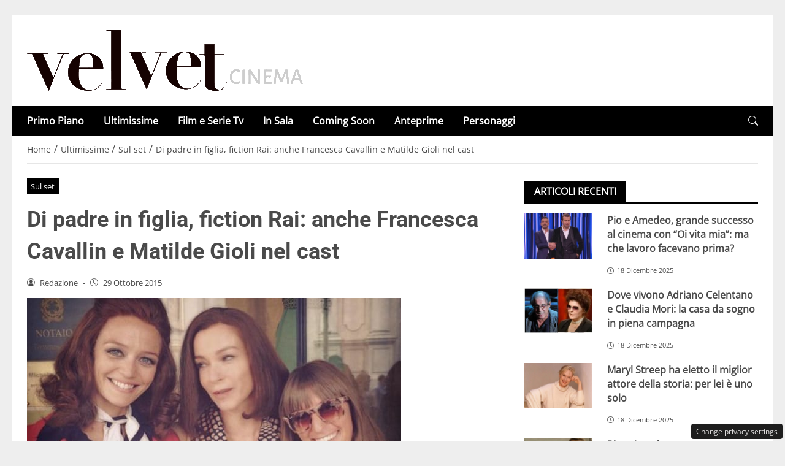

--- FILE ---
content_type: text/html; charset=UTF-8
request_url: https://www.velvetcinema.it/2015/10/29/di-padre-in-figlia-fiction-rai-anche-francesca-cavallin-e-matilde-gioli-nel-cast/
body_size: 53844
content:
<!DOCTYPE html> 
<html lang="it-IT"> 
<head>
<meta charset="UTF-8" />
<link rel="preload" href="https://www.velvetcinema.it/wp-content/themes/newstoobee/assets/fonts/bootstrap-icons.woff2" as="font" type="font/woff2" crossorigin> 
<link rel="preload" href="https://www.velvetcinema.it/wp-content/themes/newstoobee/assets/fonts/roboto/Roboto-Bold.woff2" as="font" type="font/woff2" crossorigin> 
<link rel="preload" href="https://www.velvetcinema.it/wp-content/themes/newstoobee/assets/fonts/opensans/OpenSans-Regular.woff2" as="font" type="font/woff2" crossorigin> 
<link rel="preload" fetchpriority="high" as="image" href="https://www.velvetcinema.it/wp-content/uploads/2025/11/VelvetCinema_logo.png" imagesrcset="https://www.velvetcinema.it/wp-content/uploads/2025/11/VelvetCinema_logo.png 450w, https://www.velvetcinema.it/wp-content/uploads/2025/11/VelvetCinema_logo-300x67.png 300w" imagesizes="(max-width: 450px) 100vw, 450px" /> 
<link rel="preload" fetchpriority="high" as="image" href="https://www.velvetcinema.it/wp-content/uploads/2015/10/di-padre-in-figlia.jpg" /> 
<link rel="preload" as="image" href="https://www.velvetcinema.it/wp-content/uploads/2025/11/placeholder.jpg" imagesrcset="https://www.velvetcinema.it/wp-content/uploads/2025/11/placeholder.jpg 1200w, https://www.velvetcinema.it/wp-content/uploads/2025/11/placeholder-640x427.jpg 640w, https://www.velvetcinema.it/wp-content/uploads/2025/11/placeholder-900x600.jpg 900w, https://www.velvetcinema.it/wp-content/uploads/2025/11/placeholder-300x200.jpg 300w" imagesizes="(max-width: 1200px) 100vw, 1200px" /> 
<link rel="preload" href="https://clickiocmp.com/t/consent_240236.js" as="script"> 
<link rel="preload" href="https://s.fluxtech.ai/s/velvetcinema/ads.js" as="script"> 
<link rel="preload" href="https://www.velvetcinema.it/wp-content/themes/newstoobee-child/minified/parent/css/options.min.css" data-media="screen" media="screen" as="style" onload="this.onload=null;this.rel='stylesheet'"> 
<link rel="preload" href="https://www.velvetcinema.it/wp-content/themes/newstoobee-child/minified/parent/css/main.min.css" data-media="screen" media="screen" as="style" onload="this.onload=null;this.rel='stylesheet'"> 
<link rel="preload" href="https://www.velvetcinema.it/wp-content/themes/newstoobee-child/minified/child/css/main.min.css" data-media="screen" media="screen" as="style" onload="this.onload=null;this.rel='stylesheet'"> 
<link rel="preload" href="https://www.velvetcinema.it/wp-content/cache/fvm/min/1767956428-csscaf2991c8962e5da9e88a2a5d5fc5af7ba98c68d51612516186870b93412b.css" as="style" media="all" /> 
<link rel="preload" href="https://www.velvetcinema.it/wp-content/cache/fvm/min/1767956428-css5303bd47db1c4f6ff3ee8be15c2b9505e9ba7a6495c4ac0d77ca8c13eb9cd.css" as="style" media="all" />
<script data-cfasync="false">if(navigator.userAgent.match(/MSIE|Internet Explorer/i)||navigator.userAgent.match(/Trident\/7\..*?rv:11/i)){var href=document.location.href;if(!href.match(/[?&]iebrowser/)){if(href.indexOf("?")==-1){if(href.indexOf("#")==-1){document.location.href=href+"?iebrowser=1"}else{document.location.href=href.replace("#","?iebrowser=1#")}}else{if(href.indexOf("#")==-1){document.location.href=href+"&iebrowser=1"}else{document.location.href=href.replace("#","&iebrowser=1#")}}}}</script>
<script data-cfasync="false">class FVMLoader{constructor(e){this.triggerEvents=e,this.eventOptions={passive:!0},this.userEventListener=this.triggerListener.bind(this),this.delayedScripts={normal:[],async:[],defer:[]},this.allJQueries=[]}_addUserInteractionListener(e){this.triggerEvents.forEach(t=>window.addEventListener(t,e.userEventListener,e.eventOptions))}_removeUserInteractionListener(e){this.triggerEvents.forEach(t=>window.removeEventListener(t,e.userEventListener,e.eventOptions))}triggerListener(){this._removeUserInteractionListener(this),"loading"===document.readyState?document.addEventListener("DOMContentLoaded",this._loadEverythingNow.bind(this)):this._loadEverythingNow()}async _loadEverythingNow(){this._runAllDelayedCSS(),this._delayEventListeners(),this._delayJQueryReady(this),this._handleDocumentWrite(),this._registerAllDelayedScripts(),await this._loadScriptsFromList(this.delayedScripts.normal),await this._loadScriptsFromList(this.delayedScripts.defer),await this._loadScriptsFromList(this.delayedScripts.async),await this._triggerDOMContentLoaded(),await this._triggerWindowLoad(),window.dispatchEvent(new Event("wpr-allScriptsLoaded"))}_registerAllDelayedScripts(){document.querySelectorAll("script[type=fvmdelay]").forEach(e=>{e.hasAttribute("src")?e.hasAttribute("async")&&!1!==e.async?this.delayedScripts.async.push(e):e.hasAttribute("defer")&&!1!==e.defer||"module"===e.getAttribute("data-type")?this.delayedScripts.defer.push(e):this.delayedScripts.normal.push(e):this.delayedScripts.normal.push(e)})}_runAllDelayedCSS(){document.querySelectorAll("link[rel=fvmdelay]").forEach(e=>{e.setAttribute("rel","stylesheet")})}async _transformScript(e){return await this._requestAnimFrame(),new Promise(t=>{const n=document.createElement("script");let r;[...e.attributes].forEach(e=>{let t=e.nodeName;"type"!==t&&("data-type"===t&&(t="type",r=e.nodeValue),n.setAttribute(t,e.nodeValue))}),e.hasAttribute("src")?(n.addEventListener("load",t),n.addEventListener("error",t)):(n.text=e.text,t()),e.parentNode.replaceChild(n,e)})}async _loadScriptsFromList(e){const t=e.shift();return t?(await this._transformScript(t),this._loadScriptsFromList(e)):Promise.resolve()}_delayEventListeners(){let e={};function t(t,n){!function(t){function n(n){return e[t].eventsToRewrite.indexOf(n)>=0?"wpr-"+n:n}e[t]||(e[t]={originalFunctions:{add:t.addEventListener,remove:t.removeEventListener},eventsToRewrite:[]},t.addEventListener=function(){arguments[0]=n(arguments[0]),e[t].originalFunctions.add.apply(t,arguments)},t.removeEventListener=function(){arguments[0]=n(arguments[0]),e[t].originalFunctions.remove.apply(t,arguments)})}(t),e[t].eventsToRewrite.push(n)}function n(e,t){let n=e[t];Object.defineProperty(e,t,{get:()=>n||function(){},set(r){e["wpr"+t]=n=r}})}t(document,"DOMContentLoaded"),t(window,"DOMContentLoaded"),t(window,"load"),t(window,"pageshow"),t(document,"readystatechange"),n(document,"onreadystatechange"),n(window,"onload"),n(window,"onpageshow")}_delayJQueryReady(e){let t=window.jQuery;Object.defineProperty(window,"jQuery",{get:()=>t,set(n){if(n&&n.fn&&!e.allJQueries.includes(n)){n.fn.ready=n.fn.init.prototype.ready=function(t){e.domReadyFired?t.bind(document)(n):document.addEventListener("DOMContentLoaded2",()=>t.bind(document)(n))};const t=n.fn.on;n.fn.on=n.fn.init.prototype.on=function(){if(this[0]===window){function e(e){return e.split(" ").map(e=>"load"===e||0===e.indexOf("load.")?"wpr-jquery-load":e).join(" ")}"string"==typeof arguments[0]||arguments[0]instanceof String?arguments[0]=e(arguments[0]):"object"==typeof arguments[0]&&Object.keys(arguments[0]).forEach(t=>{delete Object.assign(arguments[0],{[e(t)]:arguments[0][t]})[t]})}return t.apply(this,arguments),this},e.allJQueries.push(n)}t=n}})}async _triggerDOMContentLoaded(){this.domReadyFired=!0,await this._requestAnimFrame(),document.dispatchEvent(new Event("DOMContentLoaded2")),await this._requestAnimFrame(),window.dispatchEvent(new Event("DOMContentLoaded2")),await this._requestAnimFrame(),document.dispatchEvent(new Event("wpr-readystatechange")),await this._requestAnimFrame(),document.wpronreadystatechange&&document.wpronreadystatechange()}async _triggerWindowLoad(){await this._requestAnimFrame(),window.dispatchEvent(new Event("wpr-load")),await this._requestAnimFrame(),window.wpronload&&window.wpronload(),await this._requestAnimFrame(),this.allJQueries.forEach(e=>e(window).trigger("wpr-jquery-load")),window.dispatchEvent(new Event("wpr-pageshow")),await this._requestAnimFrame(),window.wpronpageshow&&window.wpronpageshow()}_handleDocumentWrite(){const e=new Map;document.write=document.writeln=function(t){const n=document.currentScript,r=document.createRange(),i=n.parentElement;let a=e.get(n);void 0===a&&(a=n.nextSibling,e.set(n,a));const s=document.createDocumentFragment();r.setStart(s,0),s.appendChild(r.createContextualFragment(t)),i.insertBefore(s,a)}}async _requestAnimFrame(){return new Promise(e=>requestAnimationFrame(e))}static run(){const e=new FVMLoader(["keydown","mousemove","touchmove","touchstart","touchend","wheel"]);e._addUserInteractionListener(e)}}FVMLoader.run();</script>
<meta name="viewport" content="width=device-width, initial-scale=1.0" />
<link rel="alternate" type="application/rss+xml" title="Velvet Cinema" href="https://www.velvetcinema.it/feed/" />
<link rel="alternate" type="application/atom+xml" title="Velvet Cinema" href="https://www.velvetcinema.it/feed/atom/" />
<meta name='robots' content='index, follow, max-image-preview:large, max-snippet:-1, max-video-preview:-1' /><title>Di padre in figlia, fiction Rai: anche Francesca Cavallin e Matilde Gioli nel cast - Velvet Cinema</title>
<link rel="canonical" href="https://www.velvetcinema.it/2015/10/29/di-padre-in-figlia-fiction-rai-anche-francesca-cavallin-e-matilde-gioli-nel-cast/" />
<meta property="og:locale" content="it_IT" />
<meta property="og:type" content="article" />
<meta property="og:title" content="Di padre in figlia, fiction Rai: anche Francesca Cavallin e Matilde Gioli nel cast - Velvet Cinema" />
<meta property="og:description" content="Cominciate alla fine di settembre in quel di Breganze (provincia di Vicenza), proseguono a spron battuto a Bassano del Grappa e nelle località circostanti le riprese della fiction Rai Di padre in figlia diretta da Riccardo Milani, scritta da Cristina Comencini e prodotta da Angelo Barbagallo per Bibi Film. Come detto in precedenza, i ruoli [&hellip;]" />
<meta property="og:url" content="https://www.velvetcinema.it/2015/10/29/di-padre-in-figlia-fiction-rai-anche-francesca-cavallin-e-matilde-gioli-nel-cast/" />
<meta property="og:site_name" content="Velvet Cinema" />
<meta property="article:published_time" content="2015-10-29T06:00:36+00:00" />
<meta property="og:image" content="https://www.velvetcinema.it/wp-content/uploads/2015/10/di-padre-in-figlia.jpg" />
<meta property="og:image:width" content="610" />
<meta property="og:image:height" content="280" />
<meta property="og:image:type" content="image/jpeg" />
<meta name="author" content="Redazione" />
<meta name="twitter:card" content="summary_large_image" />
<script type="application/ld+json" class="yoast-schema-graph">{"@context":"https://schema.org","@graph":[{"@type":"NewsArticle","@id":"https://www.velvetcinema.it/2015/10/29/di-padre-in-figlia-fiction-rai-anche-francesca-cavallin-e-matilde-gioli-nel-cast/#article","isPartOf":{"@id":"https://www.velvetcinema.it/2015/10/29/di-padre-in-figlia-fiction-rai-anche-francesca-cavallin-e-matilde-gioli-nel-cast/"},"author":{"name":"Redazione","@id":"https://www.velvetcinema.it/#/schema/person/d41b37bede499ebe3ec3849274ac3320"},"headline":"Di padre in figlia, fiction Rai: anche Francesca Cavallin e Matilde Gioli nel cast","datePublished":"2015-10-29T06:00:36+00:00","mainEntityOfPage":{"@id":"https://www.velvetcinema.it/2015/10/29/di-padre-in-figlia-fiction-rai-anche-francesca-cavallin-e-matilde-gioli-nel-cast/"},"wordCount":313,"publisher":{"@id":"https://www.velvetcinema.it/#organization"},"image":{"@id":"https://www.velvetcinema.it/2015/10/29/di-padre-in-figlia-fiction-rai-anche-francesca-cavallin-e-matilde-gioli-nel-cast/#primaryimage"},"thumbnailUrl":"https://www.velvetcinema.it/wp-content/uploads/2015/10/di-padre-in-figlia.jpg","keywords":["Di padre in figlia","Francesca Cavallin","Matilde Gioli","Stefania Rocca"],"articleSection":["Sul set"],"inLanguage":"it-IT"},{"@type":"WebPage","@id":"https://www.velvetcinema.it/2015/10/29/di-padre-in-figlia-fiction-rai-anche-francesca-cavallin-e-matilde-gioli-nel-cast/","url":"https://www.velvetcinema.it/2015/10/29/di-padre-in-figlia-fiction-rai-anche-francesca-cavallin-e-matilde-gioli-nel-cast/","name":"Di padre in figlia, fiction Rai: anche Francesca Cavallin e Matilde Gioli nel cast - Velvet Cinema","isPartOf":{"@id":"https://www.velvetcinema.it/#website"},"primaryImageOfPage":{"@id":"https://www.velvetcinema.it/2015/10/29/di-padre-in-figlia-fiction-rai-anche-francesca-cavallin-e-matilde-gioli-nel-cast/#primaryimage"},"image":{"@id":"https://www.velvetcinema.it/2015/10/29/di-padre-in-figlia-fiction-rai-anche-francesca-cavallin-e-matilde-gioli-nel-cast/#primaryimage"},"thumbnailUrl":"https://www.velvetcinema.it/wp-content/uploads/2015/10/di-padre-in-figlia.jpg","datePublished":"2015-10-29T06:00:36+00:00","breadcrumb":{"@id":"https://www.velvetcinema.it/2015/10/29/di-padre-in-figlia-fiction-rai-anche-francesca-cavallin-e-matilde-gioli-nel-cast/#breadcrumb"},"inLanguage":"it-IT","potentialAction":[{"@type":"ReadAction","target":["https://www.velvetcinema.it/2015/10/29/di-padre-in-figlia-fiction-rai-anche-francesca-cavallin-e-matilde-gioli-nel-cast/"]}]},{"@type":"ImageObject","inLanguage":"it-IT","@id":"https://www.velvetcinema.it/2015/10/29/di-padre-in-figlia-fiction-rai-anche-francesca-cavallin-e-matilde-gioli-nel-cast/#primaryimage","url":"https://www.velvetcinema.it/wp-content/uploads/2015/10/di-padre-in-figlia.jpg","contentUrl":"https://www.velvetcinema.it/wp-content/uploads/2015/10/di-padre-in-figlia.jpg","width":610,"height":280,"caption":"Di Padre in Figlia: la nuova fiction Rai in concorso al Roma Fiction Fest"},{"@type":"BreadcrumbList","@id":"https://www.velvetcinema.it/2015/10/29/di-padre-in-figlia-fiction-rai-anche-francesca-cavallin-e-matilde-gioli-nel-cast/#breadcrumb","itemListElement":[{"@type":"ListItem","position":1,"name":"Home","item":"https://www.velvetcinema.it/"},{"@type":"ListItem","position":2,"name":"Di padre in figlia, fiction Rai: anche Francesca Cavallin e Matilde Gioli nel cast"}]},{"@type":"WebSite","@id":"https://www.velvetcinema.it/#website","url":"https://www.velvetcinema.it/","name":"Velvet Cinema","description":"Cinema senza filtro... mettetevi comodi!","publisher":{"@id":"https://www.velvetcinema.it/#organization"},"potentialAction":[{"@type":"SearchAction","target":{"@type":"EntryPoint","urlTemplate":"https://www.velvetcinema.it/?s={search_term_string}"},"query-input":{"@type":"PropertyValueSpecification","valueRequired":true,"valueName":"search_term_string"}}],"inLanguage":"it-IT"},{"@type":"Organization","@id":"https://www.velvetcinema.it/#organization","name":"Velvet Cinema","url":"https://www.velvetcinema.it/","logo":{"@type":"ImageObject","inLanguage":"it-IT","@id":"https://www.velvetcinema.it/#/schema/logo/image/","url":"https://www.velvetcinema.it/wp-content/uploads/2023/04/Favicon-cinema.png","contentUrl":"https://www.velvetcinema.it/wp-content/uploads/2023/04/Favicon-cinema.png","width":1344,"height":1338,"caption":"Velvet Cinema"},"image":{"@id":"https://www.velvetcinema.it/#/schema/logo/image/"}},{"@type":"Person","@id":"https://www.velvetcinema.it/#/schema/person/d41b37bede499ebe3ec3849274ac3320","name":"Redazione","image":{"@type":"ImageObject","inLanguage":"it-IT","@id":"https://www.velvetcinema.it/#/schema/person/image/","url":"https://secure.gravatar.com/avatar/22c8694fa43fc1f572144054125a9ac72260fe55f53d9aa975e7cb06584b8c3a?s=96&d=mm&r=g","contentUrl":"https://secure.gravatar.com/avatar/22c8694fa43fc1f572144054125a9ac72260fe55f53d9aa975e7cb06584b8c3a?s=96&d=mm&r=g","caption":"Redazione"},"description":"Passione e rispetto per la Settima Arte. Cinema trattato coi guanti... ma senza filtro! Perché siamo sempre dalla parte del pubblico che paga il biglietto!","sameAs":["https://www.velvetcinema.it"],"url":"https://www.velvetcinema.it/author/redazione/"}]}</script>
<script id="head-rendered-js" data-no-optimize="1" data-no-defer="1">/* v6 */ document.addEventListener("DOMContentLoaded",() => { document.querySelectorAll('.modal').forEach(function(modal){document.body.appendChild(modal)});window.clearText=function(field){if(field.defaultValue===field.value){field.value=''}else if(field.value===''){field.value=field.defaultValue}}
var selectors={backTop:document.getElementById('back-top')};window.addEventListener('scroll',function(){var scrollY=window.scrollY;var winWidth=window.innerWidth;if(selectors.backTop){if(scrollY>100){selectors.backTop.style.display='block';selectors.backTop.style.opacity='1';selectors.backTop.style.transition='opacity 0.3s'}else{selectors.backTop.style.opacity='0';setTimeout(function(){if(window.scrollY<=100){selectors.backTop.style.display='none'}},300)}}});window.addEventListener('load',function(){var winWidth=window.innerWidth;var winHeight=window.innerHeight;console.log('winWidth-'+winWidth);console.log('winHeight-'+winHeight)});var lazyImagesAllDevice=[].slice.call(document.querySelectorAll('.img-fluid.lazyattachment_alldevice'));let lazyImageAllDeviceObserver=new IntersectionObserver(function(entries,observer){entries.forEach(function(entry){if(entry.isIntersecting){let lazyImageAllDevice=entry.target;lazyImageAllDeviceDataSrcSet=lazyImageAllDevice.getAttribute('data-srcset');lazyImageAllDevice.srcset=lazyImageAllDeviceDataSrcSet;lazyImageAllDevice.src=lazyImageAllDevice.dataset.src;lazyImageAllDevice.classList.remove('lazyattachment_alldevice');lazyImageAllDeviceObserver.unobserve(lazyImageAllDevice)}})});lazyImagesAllDevice.forEach(function(lazyImageAllDevice){lazyImageAllDeviceObserver.observe(lazyImageAllDevice)});var lazyImagesMinXS=[].slice.call(document.querySelectorAll('.img-fluid.lazyattachment_min_xs'));let lazyImageMinXSObserver=new IntersectionObserver(function(entries,observer){entries.forEach(function(entry){if(window.innerWidth>=480){if(entry.isIntersecting){let lazyImageMinXS=entry.target;lazyImageMinXSDataSrcSet=lazyImageMinXS.getAttribute('data-srcset');lazyImageMinXS.srcset=lazyImageMinXSDataSrcSet;lazyImageMinXS.src=lazyImageMinXS.dataset.src;lazyImageMinXS.classList.remove('lazyattachment_min_xs');lazyImageMinXSObserver.unobserve(lazyImageMinXS)}}})});lazyImagesMinXS.forEach(function(lazyImageMinXS){lazyImageMinXSObserver.observe(lazyImageMinXS)});var lazyImagesMaxXS=[].slice.call(document.querySelectorAll('.img-fluid.lazyattachment_max_xs'));let lazyImageMaxXSObserver=new IntersectionObserver(function(entries,observer){entries.forEach(function(entry){if(window.innerWidth<=479){if(entry.isIntersecting){let lazyImageMaxXS=entry.target;lazyImageMaxXSDataSrcSet=lazyImageMaxXS.getAttribute('data-srcset');lazyImageMaxXS.srcset=lazyImageMaxXSDataSrcSet;lazyImageMaxXS.src=lazyImageMaxXS.dataset.src;lazyImageMaxXS.classList.remove('lazyattachment_max_xs');lazyImageMaxXSObserver.unobserve(lazyImageMaxXS)}}})});lazyImagesMaxXS.forEach(function(lazyImageMaxXS){lazyImageMaxXSObserver.observe(lazyImageMaxXS)});var lazyImagesMinXM=[].slice.call(document.querySelectorAll('.img-fluid.lazyattachment_min_xm'));let lazyImageMinXMObserver=new IntersectionObserver(function(entries,observer){entries.forEach(function(entry){if(window.innerWidth>=576){if(entry.isIntersecting){let lazyImageMinXM=entry.target;lazyImageMinXMDataSrcSet=lazyImageMinXM.getAttribute('data-srcset');lazyImageMinXM.srcset=lazyImageMinXMDataSrcSet;lazyImageMinXM.src=lazyImageMinXM.dataset.src;lazyImageMinXM.classList.remove('lazyattachment_min_xm');lazyImageMinXMObserver.unobserve(lazyImageMinXM)}}})});lazyImagesMinXM.forEach(function(lazyImageMinXM){lazyImageMinXMObserver.observe(lazyImageMinXM)});var lazyImagesMaxXM=[].slice.call(document.querySelectorAll('.img-fluid.lazyattachment_max_xm'));let lazyImageMaxXMObserver=new IntersectionObserver(function(entries,observer){entries.forEach(function(entry){if(window.innerWidth<=575){if(entry.isIntersecting){let lazyImageMaxXM=entry.target;lazyImageMaxXMDataSrcSet=lazyImageMaxXM.getAttribute('data-srcset');lazyImageMaxXM.srcset=lazyImageMaxXMDataSrcSet;lazyImageMaxXM.src=lazyImageMaxXM.dataset.src;lazyImageMaxXM.classList.remove('lazyattachment_max_xm');lazyImageMaxXMObserver.unobserve(lazyImageMaxXM)}}})});lazyImagesMaxXM.forEach(function(lazyImageMaxXM){lazyImageMaxXMObserver.observe(lazyImageMaxXM)});var lazyImagesMinSM=[].slice.call(document.querySelectorAll('.img-fluid.lazyattachment_min_sm'));let lazyImageMinSMObserver=new IntersectionObserver(function(entries,observer){entries.forEach(function(entry){if(window.innerWidth>=768){if(entry.isIntersecting){let lazyImageMinSM=entry.target;lazyImageMinSMDataSrcSet=lazyImageMinSM.getAttribute('data-srcset');lazyImageMinSM.srcset=lazyImageMinSMDataSrcSet;lazyImageMinSM.src=lazyImageMinSM.dataset.src;lazyImageMinSM.classList.remove('lazyattachment_min_sm');lazyImageMinSMObserver.unobserve(lazyImageMinSM)}}})});lazyImagesMinSM.forEach(function(lazyImageMinSM){lazyImageMinSMObserver.observe(lazyImageMinSM)});var lazyImagesMaxSM=[].slice.call(document.querySelectorAll('.img-fluid.lazyattachment_max_sm'));let lazyImageMaxSMObserver=new IntersectionObserver(function(entries,observer){entries.forEach(function(entry){if(window.innerWidth<=767){if(entry.isIntersecting){let lazyImageMaxSM=entry.target;lazyImageMaxSMDataSrcSet=lazyImageMaxSM.getAttribute('data-srcset');lazyImageMaxSM.srcset=lazyImageMaxSMDataSrcSet;lazyImageMaxSM.src=lazyImageMaxSM.dataset.src;lazyImageMaxSM.classList.remove('lazyattachment_max_sm');lazyImageMaxSMObserver.unobserve(lazyImageMaxSM)}}})});lazyImagesMaxSM.forEach(function(lazyImageMaxSM){lazyImageMaxSMObserver.observe(lazyImageMaxSM)});var lazyImagesMinMD=[].slice.call(document.querySelectorAll('.img-fluid.lazyattachment_min_md'));let lazyImageMinMDObserver=new IntersectionObserver(function(entries,observer){entries.forEach(function(entry){if(window.innerWidth>=1025){if(entry.isIntersecting){let lazyImageMinMD=entry.target;lazyImageMinMDDataSrcSet=lazyImageMinMD.getAttribute('data-srcset');lazyImageMinMD.srcset=lazyImageMinMDDataSrcSet;lazyImageMinMD.src=lazyImageMinMD.dataset.src;lazyImageMinMD.classList.remove('lazyattachment_min_md');lazyImageMinMDObserver.unobserve(lazyImageMinMD)}}})});lazyImagesMinMD.forEach(function(lazyImageMinMD){lazyImageMinMDObserver.observe(lazyImageMinMD)});var lazyImagesMaxMD=[].slice.call(document.querySelectorAll('.img-fluid.lazyattachment_max_md'));let lazyImageMaxMDObserver=new IntersectionObserver(function(entries,observer){entries.forEach(function(entry){if(window.innerWidth<=1024){if(entry.isIntersecting){let lazyImageMaxMD=entry.target;lazyImageMaxMDDataSrcSet=lazyImageMaxMD.getAttribute('data-srcset');lazyImageMaxMD.srcset=lazyImageMaxMDDataSrcSet;lazyImageMaxMD.src=lazyImageMaxMD.dataset.src;lazyImageMaxMD.classList.remove('lazyattachment_max_md');lazyImageMaxMDObserver.unobserve(lazyImageMaxMD)}}})});lazyImagesMaxMD.forEach(function(lazyImageMaxMD){lazyImageMaxMDObserver.observe(lazyImageMaxMD)});var lazyImagesMinLG=[].slice.call(document.querySelectorAll('.img-fluid.lazyattachment_min_lg'));let lazyImageMinLGObserver=new IntersectionObserver(function(entries,observer){entries.forEach(function(entry){if(window.innerWidth>=1280){if(entry.isIntersecting){let lazyImageMinLG=entry.target;lazyImageMinLGDataSrcSet=lazyImageMinLG.getAttribute('data-srcset');lazyImageMinLG.srcset=lazyImageMinLGDataSrcSet;lazyImageMinLG.src=lazyImageMinLG.dataset.src;lazyImageMinLG.classList.remove('lazyattachment_min_lg');lazyImageMinLGObserver.unobserve(lazyImageMinLG)}}})});lazyImagesMinLG.forEach(function(lazyImageMinLG){lazyImageMinLGObserver.observe(lazyImageMinLG)});var lazyImagesMaxLG=[].slice.call(document.querySelectorAll('.img-fluid.lazyattachment_max_lg'));let lazyImageMaxLGObserver=new IntersectionObserver(function(entries,observer){entries.forEach(function(entry){if(window.innerWidth<=1279){if(entry.isIntersecting){let lazyImageMaxLG=entry.target;lazyImageMaxLGDataSrcSet=lazyImageMaxLG.getAttribute('data-srcset');lazyImageMaxLG.srcset=lazyImageMaxLGDataSrcSet;lazyImageMaxLG.src=lazyImageMaxLG.dataset.src;lazyImageMaxLG.classList.remove('lazyattachment_max_lg');lazyImageMaxLGObserver.unobserve(lazyImageMaxLG)}}})});lazyImagesMaxLG.forEach(function(lazyImageMaxLG){lazyImageMaxLGObserver.observe(lazyImageMaxLG)});if(window.innerWidth>=480){var xs=document.createElement('link');xs.rel='stylesheet';xs.href='https://www.velvetcinema.it/wp-content/themes/newstoobee/assets/css/breakpoint/xs-min-480.css';xs.media='screen and (min-width: 480px)';xs.type='text/css';document.getElementsByTagName('head')[0].appendChild(xs)}
if(window.innerWidth>=576){var xm=document.createElement('link');xm.rel='stylesheet';xm.href='https://www.velvetcinema.it/wp-content/themes/newstoobee/assets/css/breakpoint/xm-min-576.css';xm.media='screen and (min-width: 576px)';xm.type='text/css';document.getElementsByTagName('head')[0].appendChild(xm)}
if(window.innerWidth>=768){var sm=document.createElement('link');sm.rel='stylesheet';sm.href='https://www.velvetcinema.it/wp-content/themes/newstoobee/assets/css/breakpoint/sm-min-768.css';sm.media='screen and (min-width: 768px)';sm.type='text/css';document.getElementsByTagName('head')[0].appendChild(sm)}
if(window.innerWidth>=1025){var md=document.createElement('link');md.rel='stylesheet';md.href='https://www.velvetcinema.it/wp-content/themes/newstoobee/assets/css/breakpoint/md-min-1025.css';md.media='screen and (min-width: 1025px)';md.type='text/css';document.getElementsByTagName('head')[0].appendChild(md)}
if(window.innerWidth>=1280){var lg=document.createElement('link');lg.rel='stylesheet';lg.href='https://www.velvetcinema.it/wp-content/themes/newstoobee/assets/css/breakpoint/lg-min-1280.css';lg.media='screen and (min-width: 1280px)';lg.type='text/css';document.getElementsByTagName('head')[0].appendChild(lg)}
if(window.innerWidth>=1440){var xl=document.createElement('link');xl.rel='stylesheet';xl.href='https://www.velvetcinema.it/wp-content/themes/newstoobee/assets/css/breakpoint/xl-min-1440.css';xl.media='screen and (min-width: 1440px)';xl.type='text/css';document.getElementsByTagName('head')[0].appendChild(xl)}
if(window.innerWidth>=1600){var xxl=document.createElement('link');xxl.rel='stylesheet';xxl.href='https://www.velvetcinema.it/wp-content/themes/newstoobee/assets/css/breakpoint/xxl-min-1600.css';xxl.media='screen and (min-width: 1600px)';xxl.type='text/css';document.getElementsByTagName('head')[0].appendChild(xxl)};var bsiconsAdded=!1;window.onscroll=function(){if(window.scrollY>100&&!bsiconsAdded){var bsicons=document.createElement('link');bsicons.rel='stylesheet';bsicons.href='https://www.velvetcinema.it/wp-content/themes/newstoobee/assets/css/lib/bootstrap-icons.min.css';bsicons.media='screen';bsicons.type='text/css';document.getElementsByTagName('head')[0].appendChild(bsicons);bsiconsAdded=!0}}});</script>
<style id="_get_critical_css" media="all">:root{--background-body:#eeeeee;--background-container:#ffffff;--background-header:#ffffff;--background-menu:#000000;--color-item-menu:#ffffff;--background-menu-mobile:#ffffff;--color-item-menu-mobile:#000000;--background-label-section:#000000;--color-label-section:#ffffff;--background-label-category:#000000;--color-label-category:#ffffff;--color-titles:#4a4a4a;--color-contents:#4a4a4a;--background-cta:#ffffff;--border-cta:#e6e6e6;--color-cta:#4a4a4a;--background-cta-hover:#000000;--color-cta-hover:#ffffff;--background-prefooter:#202020;--color-prefooter:#ffffff;--background-footer:#000000;--color-footer:#ffffff}.no_critical{content-visibility:auto;contain-intrinsic-size:1px 1000px}@font-face{font-family:'Roboto-Bold';src:url(https://www.velvetcinema.it/wp-content/themes/newstoobee/assets/fonts/roboto/Roboto-Bold.woff2) format('woff2'),url(https://www.velvetcinema.it/wp-content/themes/newstoobee/assets/fonts/roboto/Roboto-Bold.woff) format('woff');font-weight:700;font-style:normal;font-display:swap}@font-face{font-family:'OpenSans-Regular';src:url(https://www.velvetcinema.it/wp-content/themes/newstoobee/assets/fonts/opensans/OpenSans-Regular.woff2) format('woff2'),url(https://www.velvetcinema.it/wp-content/themes/newstoobee/assets/fonts/opensans/OpenSans-Regular.woff) format('woff');font-weight:400;font-style:normal;font-display:swap}@font-face{font-display:block;font-family:bootstrap-icons;src:url(https://www.velvetcinema.it/wp-content/themes/newstoobee/assets/fonts/bootstrap-icons.woff2) format('woff2'),url(https://www.velvetcinema.it/wp-content/themes/newstoobee/assets/fonts/bootstrap-icons.woff) format('woff')}.bi::before,[class*=" bi-"]::before,[class^=bi-]::before{display:inline-block;font-family:bootstrap-icons!important;font-style:normal;font-weight:400!important;font-variant:normal;text-transform:none;line-height:1;vertical-align:-.125em;-webkit-font-smoothing:antialiased;-moz-osx-font-smoothing:grayscale}.bi-list::before{content:"\f479"}.bi-x::before{content:"\f62a"}.bi-instagram::before{content:"\f437"}.bi-linkedin::before{content:"\f472"}.bi-facebook::before{content:"\f344"}.bi-youtube::before{content:"\F62B"}.bi-twitter-x::before{content:"\F8DB"}.bi-person-circle::before{content:"\f4d7"}.bi-clock::before{content:"\f293"}.bi-search::before{content:"\f52a"}.bi-chevron-down::before{content:"\f282"}.bi-chevron-left::before{content:"\f284"}.bi-chevron-right::before{content:"\f285"}:root{--bs-breakpoint-xxs:0;--bs-breakpoint-xs:480px;--bs-breakpoint-xm:576px;--bs-breakpoint-sm:768px;--bs-breakpoint-md:1025px;--bs-breakpoint-lg:1280px;--bs-breakpoint-xl:1440px;--bs-breakpoint-xxl:1600px}.clearfix::after{display:block;clear:both;content:""}.clear{clear:both;display:block;overflow:hidden;visibility:hidden;width:0;height:0}.img-fluid{max-width:100%;height:auto}.img-thumbnail{padding:.25rem;background-color:var(--bs-body-bg);border:var(--bs-border-width) solid var(--bs-border-color);border-radius:var(--bs-border-radius);max-width:100%;height:auto}.figure-caption{font-size:.875em;color:var(--bs-secondary-color)}.container,.container-fluid,.container-xm,.container-sm,.container-md,.container-lg,.container-xl,.container-xxl{--bs-gutter-x:1.5rem;--bs-gutter-y:0;width:100%;padding-right:calc(var(--bs-gutter-x) * .5);padding-left:calc(var(--bs-gutter-x) * .5);margin-right:auto;margin-left:auto}.container-fluid.no-padding{padding-left:0;padding-right:0}.container-boxed,.container-boxed-xm,.container-boxed-sm,.container-boxed-md,.container-boxed-lg,.container-boxed-xl,.container-boxed-xxl{--bs-gutter-x:1.5rem;--bs-gutter-y:0;width:100%;padding-right:calc(var(--bs-gutter-x) * .5);padding-left:calc(var(--bs-gutter-x) * .5);margin-right:auto;margin-left:auto}.row{--bs-gutter-x:1.5rem;--bs-gutter-y:0;display:flex;flex-wrap:wrap;margin-top:calc(-1 * var(--bs-gutter-y));margin-right:calc(-.5 * var(--bs-gutter-x));margin-left:calc(-.5 * var(--bs-gutter-x))}.row>*{box-sizing:border-box;flex-shrink:0;width:100%;max-width:100%;padding-right:calc(var(--bs-gutter-x) * .5);padding-left:calc(var(--bs-gutter-x) * .5);margin-top:var(--bs-gutter-y)}.col{flex:1 0 0%}.row-cols-auto>*{flex:0 0 auto;width:auto}.row-cols-1>*{flex:0 0 auto;width:100%}.row-cols-2>*{flex:0 0 auto;width:50%}.row-cols-3>*{flex:0 0 auto;width:33.3333333333%}.row-cols-4>*{flex:0 0 auto;width:25%}.row-cols-5>*{flex:0 0 auto;width:20%}.row-cols-6>*{flex:0 0 auto;width:16.6666666667%}.col-auto{flex:0 0 auto;width:auto}.col-1{flex:0 0 8.33333333%;width:8.33333333%;max-width:8.33333333%}.col-2{flex:0 0 16.66666667%;width:16.66666667%;max-width:16.66666667%}.col-3{flex:0 0 25%;width:25%;max-width:25%}.col-4{flex:0 0 33.33333333%;width:33.33333333%;max-width:33.33333333%}.col-5{flex:0 0 41.66666667%;width:41.66666667%;max-width:41.66666667%}.col-6{flex:0 0 50%;width:50%;max-width:50%}.col-7{flex:0 0 58.33333333%;width:58.33333333%;width:58.33333333%}.col-8{flex:0 0 66.66666667%;width:66.66666667%;width:66.66666667%}.col-9{flex:0 0 75%;width:75%;width:75%}.col-10{flex:0 0 83.33333333%;width:83.33333333%;max-width:83.33333333%}.col-11{flex:0 0 91.66666667%;width:91.66666667%;max-width:91.66666667%}.col-12{flex:0 0 100%;width:100%;max-width:100%}.offset-1{margin-left:8.33333333%}.offset-2{margin-left:16.66666667%}.offset-3{margin-left:25%}.offset-4{margin-left:33.33333333%}.offset-5{margin-left:41.66666667%}.offset-6{margin-left:50%}.offset-7{margin-left:58.33333333%}.offset-8{margin-left:66.66666667%}.offset-9{margin-left:75%}.offset-10{margin-left:83.33333333%}.offset-11{margin-left:91.66666667%}.g-0,.gx-0{--bs-gutter-x:0}.g-0,.gy-0{--bs-gutter-y:0}.g-1,.gx-1{--bs-gutter-x:0.25rem}.g-1,.gy-1{--bs-gutter-y:0.25rem}.g-2,.gx-2{--bs-gutter-x:0.5rem}.g-2,.gy-2{--bs-gutter-y:0.5rem}.g-3,.gx-3{--bs-gutter-x:1rem}.g-3,.gy-3{--bs-gutter-y:1rem}.g-4,.gx-4{--bs-gutter-x:1.5rem}.g-4,.gy-4{--bs-gutter-y:1.5rem}.g-5,.gx-5{--bs-gutter-x:3rem}.g-5,.gy-5{--bs-gutter-y:3rem}@media (min-width:1025px){.offcanvas{display:none!important}}@media (max-width:1024px){.offcanvas{visibility:hidden;opacity:0;height:0;width:0}.offcanvas.show{height:auto;opacity:1}}hr{margin:1rem 0;color:inherit;border:0;border-top:var(--bs-border-width) solid;opacity:.25}.hr{overflow:hidden;margin:30px 0;height:1px;background:#eee;font-size:0;line-height:0}.sm_hr{overflow:hidden;margin:20px 0;height:1px;background:#ddd;font-size:0;line-height:0}.vr{display:inline-block;align-self:stretch;width:1px;min-height:1em;background-color:currentcolor;opacity:.25}.fade{transition:opacity .15s linear}@media (prefers-reduced-motion:reduce){.fade{transition:none}}.fade:not(.show){opacity:0}.collapse:not(.show){display:none}.collapsing{height:0;overflow:hidden;transition:height .35s ease}@media (prefers-reduced-motion:reduce){.collapsing{transition:none}}.collapsing.collapse-horizontal{width:0;height:auto;transition:width .35s ease}@media (prefers-reduced-motion:reduce){.collapsing.collapse-horizontal{transition:none}}@media (min-width:480px){.col-xs{flex:1 0 0%}.col-xs-auto{flex:0 0 auto;width:auto}.col-xs-1{flex:0 0 8.33333333%!important;width:8.33333333%!important;max-width:8.33333333%!important}.col-xs-2{flex:0 0 16.66666667%!important;width:16.66666667%!important;max-width:16.66666667%!important}.col-xs-3{flex:0 0 25%;width:25%;max-width:25%}.col-xs-4{flex:0 0 33.33333333%!important;width:33.33333333%!important;max-width:33.33333333%!important}.col-xs-5{flex:0 0 41.66666667%!important;width:41.66666667%!important;max-width:41.66666667%!important}.col-xs-6{flex:0 0 50%!important;width:50%!important;max-width:50%!important}.col-xs-7{flex:0 0 58.33333333%!important;width:58.33333333%!important;width:58.33333333%!important}.col-xs-8{flex:0 0 66.66666667%!important;width:66.66666667%!important;width:66.66666667%!important}.col-xs-9{flex:0 0 75%!important;width:75%!important;width:75%!important}.col-xs-10{flex:0 0 83.33333333%!important;width:83.33333333%!important;max-width:83.33333333%!important}.col-xs-11{flex:0 0 91.66666667%!important;width:91.66666667%!important;max-width:91.66666667%!important}.col-xs-12{flex:0 0 100%!important;width:100%!important;max-width:100%!important}.offset-xs-0{margin-left:0}.offset-xs-1{margin-left:8.33333333%}.offset-xs-2{margin-left:16.66666667%}.offset-xs-3{margin-left:25%}.offset-xs-4{margin-left:33.33333333%}.offset-xs-5{margin-left:41.66666667%}.offset-xs-6{margin-left:50%}.offset-xs-7{margin-left:58.33333333%}.offset-xs-8{margin-left:66.66666667%}.offset-xs-9{margin-left:75%}.offset-xs-10{margin-left:83.33333333%}.offset-xs-11{margin-left:91.66666667%}}@media (min-width:576px){.container,.container-xm{max-width:540px}}@media (min-width:576px){.container-boxed,.container-boxed-xm,.container-boxed-sm,.container-boxed-md,.container-boxed-lg,.container-boxed-xl,.container-boxed-xxl{max-width:540px}}@media (min-width:576px){.col-xm{flex:1 0 0%}.col-xm-auto{flex:0 0 auto;width:auto}.col-xm-1{flex:0 0 8.33333333%!important;width:8.33333333%!important;max-width:8.33333333%!important}.col-xm-2{flex:0 0 16.66666667%!important;width:16.66666667%!important;max-width:16.66666667%!important}.col-xm-3{flex:0 0 25%;width:25%;max-width:25%}.col-xm-4{flex:0 0 33.33333333%!important;width:33.33333333%!important;max-width:33.33333333%!important}.col-xm-5{flex:0 0 41.66666667%!important;width:41.66666667%!important;max-width:41.66666667%!important}.col-xm-6{flex:0 0 50%!important;width:50%!important;max-width:50%!important}.col-xm-7{flex:0 0 58.33333333%!important;width:58.33333333%!important;width:58.33333333%!important}.col-xm-8{flex:0 0 66.66666667%!important;width:66.66666667%!important;width:66.66666667%!important}.col-xm-9{flex:0 0 75%!important;width:75%!important;width:75%!important}.col-xm-10{flex:0 0 83.33333333%!important;width:83.33333333%!important;max-width:83.33333333%!important}.col-xm-11{flex:0 0 91.66666667%!important;width:91.66666667%!important;max-width:91.66666667%!important}.col-xm-12{flex:0 0 100%!important;width:100%!important;max-width:100%!important}.offset-xm-0{margin-left:0}.offset-xm-1{margin-left:8.33333333%}.offset-xm-2{margin-left:16.66666667%}.offset-xm-3{margin-left:25%}.offset-xm-4{margin-left:33.33333333%}.offset-xm-5{margin-left:41.66666667%}.offset-xm-6{margin-left:50%}.offset-xm-7{margin-left:58.33333333%}.offset-xm-8{margin-left:66.66666667%}.offset-xm-9{margin-left:75%}.offset-xm-10{margin-left:83.33333333%}.offset-xm-11{margin-left:91.66666667%}}@media (min-width:768px){.container,.container-xm,.container-sm{max-width:750px}}@media (min-width:768px){.container-boxed,.container-boxed-sm,.container-boxed-md,.container-boxed-lg,.container-boxed-xl,.container-boxed-xxl{max-width:750px}}@media (min-width:768px){.col-sm{flex:1 0 0%}.col-sm-auto{flex:0 0 auto;width:auto}.col-sm-1{flex:0 0 8.33333333%!important;width:8.33333333%!important;max-width:8.33333333%!important}.col-sm-2{flex:0 0 16.66666667%!important;width:16.66666667%!important;max-width:16.66666667%!important}.col-sm-3{flex:0 0 25%;width:25%;max-width:25%}.col-sm-4{flex:0 0 33.33333333%!important;width:33.33333333%!important;max-width:33.33333333%!important}.col-sm-5{flex:0 0 41.66666667%!important;width:41.66666667%!important;max-width:41.66666667%!important}.col-sm-6{flex:0 0 50%!important;width:50%!important;max-width:50%!important}.col-sm-7{flex:0 0 58.33333333%!important;width:58.33333333%!important;width:58.33333333%!important}.col-sm-8{flex:0 0 66.66666667%!important;width:66.66666667%!important;width:66.66666667%!important}.col-sm-9{flex:0 0 75%!important;width:75%!important;width:75%!important}.col-sm-10{flex:0 0 83.33333333%!important;width:83.33333333%!important;max-width:83.33333333%!important}.col-sm-11{flex:0 0 91.66666667%!important;width:91.66666667%!important;max-width:91.66666667%!important}.col-sm-12{flex:0 0 100%!important;width:100%!important;max-width:100%!important}.offset-sm-0{margin-left:0}.offset-sm-1{margin-left:8.33333333%}.offset-sm-2{margin-left:16.66666667%}.offset-sm-3{margin-left:25%}.offset-sm-4{margin-left:33.33333333%}.offset-sm-5{margin-left:41.66666667%}.offset-sm-6{margin-left:50%}.offset-sm-7{margin-left:58.33333333%}.offset-sm-8{margin-left:66.66666667%}.offset-sm-9{margin-left:75%}.offset-sm-10{margin-left:83.33333333%}.offset-sm-11{margin-left:91.66666667%}}@media (min-width:1025px){.container,.container-xm,.container-sm,.container-md{max-width:1000px}}@media (min-width:1025px){.container-boxed,.container-boxed-md,.container-boxed-lg,.container-boxed-xl,.container-boxed-xxl{max-width:1000px}}@media (min-width:1025px){.col-md{flex:1 0 0%}.col-md-auto{flex:0 0 auto;width:auto}.col-md-1{flex:0 0 8.33333333%!important;width:8.33333333%!important;max-width:8.33333333%!important}.col-md-2{flex:0 0 16.66666667%!important;width:16.66666667%!important;max-width:16.66666667%!important}.col-md-3{flex:0 0 25%;width:25%;max-width:25%}.col-md-4{flex:0 0 33.33333333%!important;width:33.33333333%!important;max-width:33.33333333%!important}.col-md-5{flex:0 0 41.66666667%!important;width:41.66666667%!important;max-width:41.66666667%!important}.col-md-6{flex:0 0 50%!important;width:50%!important;max-width:50%!important}.col-md-7{flex:0 0 58.33333333%!important;width:58.33333333%!important;width:58.33333333%!important}.col-md-8{flex:0 0 66.66666667%!important;width:66.66666667%!important;width:66.66666667%!important}.col-md-9{flex:0 0 75%!important;width:75%!important;width:75%!important}.col-md-10{flex:0 0 83.33333333%!important;width:83.33333333%!important;max-width:83.33333333%!important}.col-md-11{flex:0 0 91.66666667%!important;width:91.66666667%!important;max-width:91.66666667%!important}.col-md-12{flex:0 0 100%!important;width:100%!important;max-width:100%!important}.offset-md-0{margin-left:0}.offset-md-1{margin-left:8.33333333%}.offset-md-2{margin-left:16.66666667%}.offset-md-3{margin-left:25%}.offset-md-4{margin-left:33.33333333%}.offset-md-5{margin-left:41.66666667%}.offset-md-6{margin-left:50%}.offset-md-7{margin-left:58.33333333%}.offset-md-8{margin-left:66.66666667%}.offset-md-9{margin-left:75%}.offset-md-10{margin-left:83.33333333%}.offset-md-11{margin-left:91.66666667%}}@media (min-width:1280px){.container,.container-xm,.container-sm,.container-md,.container-lg{max-width:1250px}}@media (min-width:1280px){.container-boxed,.container-boxed-lg,.container-boxed-xl,.container-boxed-xxl{max-width:1250px}}@media (min-width:1280px){.col-lg{flex:1 0 0%}.col-lg-auto{flex:0 0 auto;width:auto}.col-lg-1{flex:0 0 8.33333333%!important;width:8.33333333%!important;max-width:8.33333333%!important}.col-lg-2{flex:0 0 16.66666667%!important;width:16.66666667%!important;max-width:16.66666667%!important}.col-lg-3{flex:0 0 25%;width:25%;max-width:25%}.col-lg-4{flex:0 0 33.33333333%!important;width:33.33333333%!important;max-width:33.33333333%!important}.col-lg-5{flex:0 0 41.66666667%!important;width:41.66666667%!important;max-width:41.66666667%!important}.col-lg-6{flex:0 0 50%!important;width:50%!important;max-width:50%!important}.col-lg-7{flex:0 0 58.33333333%!important;width:58.33333333%!important;width:58.33333333%!important}.col-lg-8{flex:0 0 66.66666667%!important;width:66.66666667%!important;width:66.66666667%!important}.col-lg-9{flex:0 0 75%!important;width:75%!important;width:75%!important}.col-lg-10{flex:0 0 83.33333333%!important;width:83.33333333%!important;max-width:83.33333333%!important}.col-lg-11{flex:0 0 91.66666667%!important;width:91.66666667%!important;max-width:91.66666667%!important}.col-lg-12{flex:0 0 100%!important;width:100%!important;max-width:100%!important}.offset-lg-0{margin-left:0}.offset-lg-1{margin-left:8.33333333%}.offset-lg-2{margin-left:16.66666667%}.offset-lg-3{margin-left:25%}.offset-lg-4{margin-left:33.33333333%}.offset-lg-5{margin-left:41.66666667%}.offset-lg-6{margin-left:50%}.offset-lg-7{margin-left:58.33333333%}.offset-lg-8{margin-left:66.66666667%}.offset-lg-9{margin-left:75%}.offset-lg-10{margin-left:83.33333333%}.offset-lg-11{margin-left:91.66666667%}}@media (min-width:1440px){.container,.container-xm,.container-sm,.container-md,.container-lg,.container-xl{max-width:1410px}}@media (min-width:1440px){.container-boxed,.container-boxed-xl,.container-boxed-xxl{max-width:1410px}}@media (min-width:1440px){.col-xl{flex:1 0 0%}.col-xl-auto{flex:0 0 auto;width:auto}.col-xl-1{flex:0 0 8.33333333%!important;width:8.33333333%!important;max-width:8.33333333%!important}.col-xl-2{flex:0 0 16.66666667%!important;width:16.66666667%!important;max-width:16.66666667%!important}.col-xl-3{flex:0 0 25%;width:25%;max-width:25%}.col-xl-4{flex:0 0 33.33333333%!important;width:33.33333333%!important;max-width:33.33333333%!important}.col-xl-5{flex:0 0 41.66666667%!important;width:41.66666667%!important;max-width:41.66666667%!important}.col-xl-6{flex:0 0 50%!important;width:50%!important;max-width:50%!important}.col-xl-7{flex:0 0 58.33333333%!important;width:58.33333333%!important;width:58.33333333%!important}.col-xl-8{flex:0 0 66.66666667%!important;width:66.66666667%!important;width:66.66666667%!important}.col-xl-9{flex:0 0 75%!important;width:75%!important;width:75%!important}.col-xl-10{flex:0 0 83.33333333%!important;width:83.33333333%!important;max-width:83.33333333%!important}.col-xl-11{flex:0 0 91.66666667%!important;width:91.66666667%!important;max-width:91.66666667%!important}.col-xl-12{flex:0 0 100%!important;width:100%!important;max-width:100%!important}.offset-xl-0{margin-left:0}.offset-xl-1{margin-left:8.33333333%}.offset-xl-2{margin-left:16.66666667%}.offset-xl-3{margin-left:25%}.offset-xl-4{margin-left:33.33333333%}.offset-xl-5{margin-left:41.66666667%}.offset-xl-6{margin-left:50%}.offset-xl-7{margin-left:58.33333333%}.offset-xl-8{margin-left:66.66666667%}.offset-xl-9{margin-left:75%}.offset-xl-10{margin-left:83.33333333%}.offset-xl-11{margin-left:91.66666667%}}@media (min-width:1600px){.container,.container-xm,.container-sm,.container-md,.container-lg,.container-xl,.container-xxl{max-width:1570px}}@media (min-width:1600px){.container-boxed,.container-boxed-xxl{max-width:1570px}}@media (min-width:1600px){.col-xxl{flex:1 0 0%}.col-xxl-auto{flex:0 0 auto;width:auto}.col-xxl-1{flex:0 0 8.33333333%!important;width:8.33333333%!important;max-width:8.33333333%!important}.col-xxl-2{flex:0 0 16.66666667%!important;width:16.66666667%!important;max-width:16.66666667%!important}.col-xxl-3{flex:0 0 25%;width:25%;max-width:25%}.col-xxl-4{flex:0 0 33.33333333%!important;width:33.33333333%!important;max-width:33.33333333%!important}.col-xxl-5{flex:0 0 41.66666667%!important;width:41.66666667%!important;max-width:41.66666667%!important}.col-xxl-6{flex:0 0 50%!important;width:50%!important;max-width:50%!important}.col-xxl-7{flex:0 0 58.33333333%!important;width:58.33333333%!important;width:58.33333333%!important}.col-xxl-8{flex:0 0 66.66666667%!important;width:66.66666667%!important;width:66.66666667%!important}.col-xxl-9{flex:0 0 75%!important;width:75%!important;width:75%!important}.col-xxl-10{flex:0 0 83.33333333%!important;width:83.33333333%!important;max-width:83.33333333%!important}.col-xxl-11{flex:0 0 91.66666667%!important;width:91.66666667%!important;max-width:91.66666667%!important}.col-xxl-12{flex:0 0 100%!important;width:100%!important;max-width:100%!important}.offset-xxl-0{margin-left:0}.offset-xxl-1{margin-left:8.33333333%}.offset-xxl-2{margin-left:16.66666667%}.offset-xxl-3{margin-left:25%}.offset-xxl-4{margin-left:33.33333333%}.offset-xxl-5{margin-left:41.66666667%}.offset-xxl-6{margin-left:50%}.offset-xxl-7{margin-left:58.33333333%}.offset-xxl-8{margin-left:66.66666667%}.offset-xxl-9{margin-left:75%}.offset-xxl-10{margin-left:83.33333333%}.offset-xxl-11{margin-left:91.66666667%}}@media (min-width:480px){.lazyattachment_max_xs{display:none!important}}@media (max-width:479px){.lazyattachment_min_xs{display:none!important}}@media (min-width:576px){.lazyattachment_max_xm{display:none!important}}@media (max-width:575px){.lazyattachment_min_xm{display:none!important}}@media (min-width:768px){.lazyattachment_max_sm{display:none!important}}@media (max-width:767px){.lazyattachment_min_sm{display:none!important}}@media (min-width:1025px){.lazyattachment_max_md{display:none!important}}@media (max-width:1024px){.lazyattachment_min_md{display:none!important}}@media (min-width:1280px){.lazyattachment_max_lg{display:none!important}}@media (max-width:1279px){.lazyattachment_min_lg{display:none!important}}:root{--primario:#e80016;--approfondimenti-bg:#43bbbc;--grigio:#e6e6e6;--grigio-scuro:#404040;--perla:#f2f2f2;--nero4a:#4a4a4a;--nero555:#555555;--nero444:#444444;--nero333:#333333;--nero111:#111111;--nero:#000000;--bianco:#ffffff}html{overflow-y:scroll;overflow-y:overlay;scroll-behavior:auto!important}html{box-sizing:border-box;overflow-x:hidden;-webkit-text-size-adjust:100%;-ms-text-size-adjust:100%}::-webkit-scrollbar{width:5px}::-webkit-scrollbar-track{background-color:#fff0;-webkit-box-shadow:inset 0 0 4px rgb(0 0 0 / .1)}::-webkit-scrollbar-thumb{background:var(--background-label-category);border-radius:5px;-webkit-box-shadow:inset 0 0 4px rgb(0 0 0 / .5)}body{margin:0;width:100%;max-width:100%;text-rendering:optimizeLegibility;-webkit-font-smoothing:antialiased;-moz-osx-font-smoothing:grayscale;position:relative;padding:0!important;background-color:var(--background-body);color:var(--color-contents);font-size:1rem;line-height:1.462;font-family:'OpenSans-Regular'!important}@media (max-width:1024px){body{overflow-x:hidden}.main-holder{overflow:hidden}}.container{background:var(--background-container)}@media (min-width:576px){.main-holder{max-width:540px}}@media (min-width:768px){.main-holder{max-width:750px}}@media (max-width:1024px){.main-holder{padding-top:0!important}}@media (min-width:1025px){.main-holder{max-width:1000px}.main-holder{padding-top:1.5rem!important}}@media (min-width:1280px){.container{max-width:1240px!important;padding-left:1.5rem!important;padding-right:1.5rem!important}.main-holder{max-width:1240px!important}}.main-holder{z-index:1;position:relative;padding-bottom:2rem!important;margin-left:auto!important;margin-right:auto!important}a{color:var(--color-contents)!important}#wpadminbar a{color:#f0f0f1!important}p{margin:0 0 1rem}[id*="attachment_"],.wp-caption{max-width:100%}[id*="caption-attachment-"],.wp-caption-text,.excerpt_image{font-size:.8rem;margin-top:.5rem!important}img{max-width:100%;height:auto;object-fit:cover}.heading_titles{color:var(--color-titles)}.heading_1{font-family:'Roboto-Bold'!important;font-size:clamp(1.25rem, 0.6607rem + 1.9643vw, 2.625rem)}.stickup-wrapper>.container{background-color:var(--background-header)!important}.nav__primary .sf-menu>.menu-item>.sub-menu,.stickup-navigation>.container{background-color:var(--background-menu)!important}.stickup-navigation>.container{box-shadow:0 5px 5px color-mix(in srgb,var(--color-item-menu) 10%,transparent)}.nav__primary .sf-menu>.menu-item>.sub-menu{border:1px solid var(--color-item-menu)}.header-item-hamburger #btnRespNav,.nav__primary #topnav li a,.nav__primary .sf-menu>.menu-item>.sub-menu .menu-item>a,.header-item-search>a.dropdown-toggle,.header-item-search .social_header_loop .social_item a{color:var(--color-item-menu)!important}.nav__primary .sf-menu>.menu-item>.sub-menu .menu-item>a:hover,.nav__primary .sf-menu>.menu-item>.sub-menu .current-menu-item>a{background-color:color-mix(in srgb,var(--color-item-menu) 20%,transparent)}.offcanvas .offcanvas-header{background-color:var(--background-header)!important}.offcanvas.offcanvas_menu{background-color:var(--background-menu-mobile)!important}.nav__hamburger ul li a,.offcanvas .btn-close{color:var(--color-item-menu-mobile)!important}.af_title,.af_title_sidebar{border-bottom:2px solid var(--background-label-section)}.af_title_sidebar .heading-line,.af_title .heading-line{background-color:var(--background-label-section);color:var(--color-label-section)!important}.af_title_sidebar__heading .heading-line{color:var(--color-label-section)!important}.breadcrumb>li.active,.breadcrumb>li a{color:var(--color-contents)!important}.post_categories a{background-color:var(--background-label-category)!important;color:var(--color-label-category)!important}.home_widget article a.home_post_readmore_h,body.single .related-posts .related-posts-list .related_post_item a.related_post_readmore_h,body.archive #category_loop .category_post_item a.category_post_readmore_h{background-color:var(--background-cta)!important;border:1px solid var(--border-cta)!important;color:var(--color-cta)!important}.home_widget article a.home_post_readmore_h:hover,body.single .related-posts .related-posts-list .related_post_item a.related_post_readmore_h:hover,body.archive #category_loop .category_post_item a.category_post_readmore_h:hover{background-color:var(--background-cta-hover)!important;border:1px solid var(--background-cta-hover)!important;color:var(--color-cta-hover)!important}#home_carousel_snapjs_widget_wrap .carousel_snapjs_wrapper::-webkit-scrollbar-thumb{background:var(--background-label-category)}.widget_cta_h{background-color:var(--background-label-section);color:var(--color-label-section)!important}footer #footer-columns .container{background-color:var(--background-prefooter)}.nav__footer #footernav li a{color:var(--color-footer)!important}footer #footer-copyright .container{background-color:var(--background-footer)}.footer-copyright-wrap{color:var(--color-footer)!important}#back-top a span:before{background:var(--background-label-category)!important;color:var(--color-label-category)!important}@media (min-width:1025px){.col_content.col-md-8{width:66.66666667%!important;flex:0 0 66.66666667%!important;max-width:66.66666667%!important}.col_sidebar.col-md-4{width:33.33333%!important;flex:0 0 33.33333%!important;max-width:33.33333%!important}}.col_sidebar{position:relative}.col_sidebar>*{contain:layout}@media (max-width:1024px){.col_content{margin-bottom:3rem}}#sticky-side{position:sticky;-webkit-position:sticky;top:2rem}.cmplz-noscroll{overflow-y:hidden!important}.cmplz-soft-cookiewall{backdrop-filter:blur(10px)}.modal-backdrop{--bs-backdrop-zindex:1050;--bs-backdrop-bg:#000;--bs-backdrop-opacity:0.5;position:fixed;top:0;left:0;z-index:var(--bs-backdrop-zindex);width:100vw;height:100vh;background-color:var(--bs-backdrop-bg)}.modal-backdrop.fade{opacity:0}.modal-backdrop.show{opacity:var(--bs-backdrop-opacity)}body.home section#content_main{padding:1rem 0}body:not(.home) section#content_main{padding:0 0 3rem}p img.alignright,p img.alignleft{margin-top:0}img.alignleft,div.alignleft,figure.alignleft,img.wp-post-image.attachment-thumb{float:left;margin:1em 1em 2em 0}img.alignleft{clear:left}.alignleft{float:left;margin:5px 20px 20px 0}.alignleft{display:inline;float:left;margin-right:1.5em}hr{margin:1rem 0;color:inherit;border:0;opacity:1!important;box-sizing:content-box!important;background-color:#ccc!important;clear:both!important;height:1px!important}.slick-slider .slick-slide:hover,.slick-slider .slick-slide:focus,.slick-slider .slick-slide:focus-visible{outline:0!important}.slick-slider .slick-slide a:hover,.slick-slider .slick-slide a:focus,.slick-slider .slick-slide a:focus-visible{outline:0!important}.slick-dots>li:only-child{display:none}.dropdown-toggle::after{display:none!important}.header-item-hamburger{margin-right:1rem;width:3rem;max-width:3rem}.header-item-hamburger #btnRespNav,.offcanvas .btn-close{background-color:transparent!important;border:none!important;padding:0!important;font-size:2.5rem!important;display:block!important}@media (min-width:576px){.offcanvas.show.offcanvas_menu{width:375px!important}}@media (max-width:575px){.offcanvas.show.offcanvas_menu{width:100%!important}}@media (min-width:1025px){.offcanvas.offcanvas_menu .offcanvas-header{padding-top:2rem!important}}@media (max-width:1024px){.offcanvas.offcanvas_menu .offcanvas-header{padding-top:0.6rem!important}.header-item-hamburger .offcanvas .logo img{width:auto;max-height:40px!important}}.offcanvas.offcanvas_menu .offcanvas-header{padding-left:2rem!important;padding-right:2rem!important}.offcanvas.offcanvas_menu .offcanvas-header .logo img{width:150px}.offcanvas-body{padding-left:2rem!important;padding-right:2rem!important}.nav__hamburger{margin-bottom:3rem}.nav__hamburger ul{margin:0;padding:0;list-style:none}.nav__hamburger ul li,.nav__hamburger ul li a{display:block;width:100%}.nav__hamburger ul li a{text-decoration:none!important;padding:.5rem 0}.socials_hamburger .socials_loop{display:-webkit-flex;display:flex;-webkit-flex-direction:row;flex-direction:row;-webkit-flex-wrap:nowrap;flex-wrap:nowrap;-webkit-align-items:center;align-items:center;-webkit-justify-content:flex-start;justify-content:flex-start}.socials_hamburger .socials_loop .hamburger_social_item:not(:last-child){margin-right:1rem}.socials_hamburger .socials_loop .hamburger_social_item a{font-size:1.5rem;text-decoration:none!important}.hamburger_social_connected{margin-bottom:0.8rem!important}.section_nopadding{margin-left:-.75rem;margin-right:-.75rem;width:calc(100% + 1.5rem)!important;padding-left:.75rem;padding-right:.75rem}.header{z-index:99;position:relative;padding:0;transition:all 500ms ease;-moz-transition:all 500ms ease;-webkit-transition:all 500ms ease;-ms-transition:all 500ms ease;-o-transition:all 500ms ease}.header .stickup_menu_holder{z-index:99}@media (min-width:1025px){.stickup-wrapper .header-item-wrapper{padding-top:1.5rem;padding-bottom:1.5rem}}@media (max-width:1024px){.stickup-wrapper .header-item-wrapper{padding:.6rem 0!important}}.header-item-wrapper{position:relative;display:-webkit-flex;display:flex;-webkit-flex-direction:row;flex-direction:row;-webkit-flex-wrap:nowrap;flex-wrap:nowrap;-webkit-justify-content:flex-start;justify-content:flex-start;-webkit-align-items:center;align-items:center}.search-form__h{width:100%!important;transform:translate(0,0)!important;right:0!important;left:0!important;top:100%!important}@media (min-width:1025px){.header-item-hamburger{display:none}}@media (max-width:1024px){.header-item-nav{display:none}.dropdown-menu.show.search-form__h{width:100%!important;margin:0!important;border:none!important;border-radius:0!important;-webkit-box-shadow:0 6px 12px rgb(0 0 0 / .175)!important;box-shadow:0 6px 12px rgb(0 0 0 / .175)!important;padding:5px!important}}.header-item-search{margin-left:auto!important;width:2rem;max-width:2rem;display:-webkit-flex;display:flex;-webkit-justify-content:flex-end;justify-content:flex-end}.social_header_loop{display:-webkit-flex;display:flex;-webkit-justify-content:flex-end;justify-content:flex-end;margin-right:.5rem}.social_header_loop .social_item:not(:first-child){margin-left:.5rem}.search-form__h{min-width:330px;box-shadow:0 6px 12px rgb(0 0 0 / .175);padding:10px;background-color:var(--bianco)!important}.search-form__h form{display:-webkit-flex;display:flex;-webkit-flex-direction:row;flex-direction:row;-webkit-flex-wrap:nowrap;flex-wrap:nowrap;-webkit-justify-content:space-between;justify-content:space-between;-webkit-align-content:center;align-content:center;-webkit-align-items:stretch;align-items:stretch}.search-form__h form .search-form_item{-webkit-order:0;order:0;-webkit-flex:1 1 auto;flex:1 1 auto;-webkit-align-self:auto;align-self:auto}.search-form__h form input.search-form_it{width:100%;border:none;border-bottom:1px solid var(--nero)}.search-form__h form button.search-form_is{width:36px;height:36px;background-color:var(--nero);color:var(--bianco);border:none}.header-item-social__list{display:-webkit-flex;display:flex;-webkit-flex-direction:row;flex-direction:row;-webkit-flex-wrap:nowrap;flex-wrap:nowrap;-webkit-justify-content:flex-start;justify-content:flex-start;-webkit-align-content:center;align-content:center;-webkit-align-items:center;align-items:center}.header-item-social__list .header-social-item:not(:last-child){margin-right:10px}.nav__primary #topnav{display:-webkit-flex;display:flex;-webkit-flex-direction:row;flex-direction:row;-webkit-flex-wrap:nowrap;flex-wrap:nowrap;-webkit-justify-content:flex-start;justify-content:flex-start;-webkit-align-content:center;align-content:center;-webkit-align-items:center;align-items:center;margin:0;margin-left:-1rem!important;padding:0;list-style:none}.nav__primary #topnav>li>a{padding:1rem 1rem;text-decoration:none;font-size:1rem!important;font-weight:bold!important;display:block!important;transition:all 500ms ease;-moz-transition:all 500ms ease;-webkit-transition:all 500ms ease;-ms-transition:all 500ms ease;-o-transition:all 500ms ease}.nav__primary #topnav>li>a:hover,.nav__primary #topnav>li.current-menu-ancestor>a,.nav__primary #topnav>li.current-menu-item>a{transition:all 500ms ease;-moz-transition:all 500ms ease;-webkit-transition:all 500ms ease;-ms-transition:all 500ms ease;-o-transition:all 500ms ease}.nav__primary #topnav li a i{font-size:.8rem;margin-left:.2rem}.nav__primary>.sf-menu,.nav__primary .sf-menu *{padding:0;margin:0;list-style:none}.nav__primary>.sf-menu{line-height:1;position:relative}.nav__primary>.sf-menu ul{position:absolute;top:-999em;width:10em}.nav__primary>.sf-menu ul{visibility:hidden;opacity:0;transform:translateY(-2em)}.nav__primary>.sf-menu>li,.nav__primary>.sf-menu>li a{position:relative}.nav__primary>.sf-menu>li:hover>.sub-menu{visibility:visible;opacity:1;transform:translateY(0%);transition:all 0.2s ease-in-out 0.2s,visibility 0.2s linear 0.2s,z-index 0.5s linear 0.01s;transition-delay:0.2s}.nav__primary .sf-menu>.menu-item>.sub-menu{left:0%;margin-left:0;top:100%;border:none;border-radius:0;z-index:10;width:auto;padding:0;box-shadow:0 5px 5px rgb(0 0 0 / .3)}.nav__primary .sf-menu>.menu-item>.sub-menu .menu-item{text-align:left;padding:0;position:relative}.nav__primary .sf-menu>.menu-item>.sub-menu .menu-item:not(:first-child){border-top:1px solid rgb(0 0 0 / .1)}.nav__primary .sf-menu>.menu-item>.sub-menu .menu-item>a{border:none;padding:1rem;display:block;white-space:nowrap;text-decoration:none!important;transition:all 500ms ease;-moz-transition:all 500ms ease;-webkit-transition:all 500ms ease;-ms-transition:all 500ms ease;-o-transition:all 500ms ease}.nav__primary .sf-menu>.menu-item>.sub-menu .menu-item>a:hover,.nav__primary .sf-menu>.menu-item>.sub-menu .current-menu-item>a{transition:all 500ms ease;-moz-transition:all 500ms ease;-webkit-transition:all 500ms ease;-ms-transition:all 500ms ease;-o-transition:all 500ms ease}.af_title{margin-bottom:1rem!important}.af_title__heading{margin-top:0!important;margin-bottom:0!important}.af_title_sidebar .heading-line,.af_title .heading-line{padding:.5rem 1rem;font-weight:700;line-height:1.2;display:inline-block;text-transform:uppercase}.af_title .heading-line{font-size:1rem!important}.af_title_sidebar{margin-bottom:1rem}.af_title_sidebar__heading{margin-bottom:0!important}.af_title_sidebar__heading .heading-line{font-size:0.875rem!important;padding:.5rem 1rem;line-height:1.2;display:inline-block;text-transform:uppercase}.widget-homepage{margin-bottom:2rem}.breadcrumb{margin:0;padding:0;list-style:none;margin-left:-.3rem}.breadcrumb>li{display:inline-block}.breadcrumb>li.active,.breadcrumb>li a{padding:0 .3rem;text-decoration:none!important;font-size:0.875rem!important}section#breadcrumbs{border-bottom:1px solid var(--grigio);padding:.7rem 0;margin-bottom:1.5rem}article a{text-decoration:none!important}figure.thumb_overlay{position:relative}.post_categories{display:-webkit-flex;display:flex;-webkit-flex-direction:row;flex-direction:row;-webkit-flex-wrap:nowrap;flex-wrap:nowrap;-webkit-justify-content:flex-start;justify-content:flex-start;-webkit-align-items:center;align-items:center;gap:1rem;margin-bottom:1rem!important}.post_categories a{padding:.2rem 0.4rem!important;font-size:0.8rem!important}.single_post_title{margin-bottom:1rem!important}.widget-sidebar article{margin-bottom:0.5rem!important}.widget-sidebar .post_title__heading{margin-top:0!important;margin-bottom:0.5rem!important}body.archive .category_title__heading,.single_post_title__heading{margin-top:0!important;margin-bottom:0!important}body.single .post_thumb,body.single .post_holder .post_thumb{margin-bottom:1rem}body.archive .category_title{margin-bottom:2rem!important}body.archive .category_description{font-weight:bold!important}.post_content a:not(.text-decoration-none){color:var(--nero)!important;text-decoration:underline!important;text-underline-offset:3px}.post_meta{font-size:0.8rem!important;margin-bottom:1rem}.post_meta .post_meta__inner{display:-webkit-flex;display:flex;-webkit-flex-direction:row;flex-direction:row;-webkit-flex-wrap:nowrap;flex-wrap:nowrap;-webkit-justify-content:flex-start;justify-content:flex-start;-webkit-align-content:center;align-content:center;-webkit-align-items:center;align-items:center}.post_meta .post_meta__inner .post_meta_separator{padding:0 .5rem}.post_meta .post_meta__inner .post_meta_author .author_icon,.post_meta .post_meta__inner .post_meta_date .date_icon{margin-right:.3rem}body.single .post_content h2,body.single .post_content h3,body.single .post_content h4,body.single .post_content h5,body.single .post_content h6{margin-top:1.5rem!important;margin-bottom:0.6rem!important}.latest-posts article:not(:last-child){margin-bottom:.5rem;padding-bottom:.5rem;border-bottom:1px solid rgb(0 0 0 / .1)}.latest-posts p.latest_title{margin-bottom:0!important;font-weight:bold!important;font-size:0.875rem!important}body.archive #category_loop.category_loop_grid .category_post_item{margin-bottom:1.5rem!important}body.archive #category_loop.category_loop_list .category_post_item{margin-bottom:3rem!important}@media (min-width:1025px){#home_onebig_twosmall_posts_container article:nth-of-type(1),.home_widget .home_dual_posts_block article,.home_widget .col_foursmall article:not(:last-child){margin-bottom:1rem}#home_grid_onebig_foursmall_widget_wrap .col_foursmall .col_post:nth-of-type(1) article,#home_grid_onebig_foursmall_widget_wrap .col_foursmall .col_post:nth-of-type(2) article{margin-bottom:1rem}}@media (max-width:1024px){.home_widget article{margin-bottom:1rem!important}#home_grid_onebig_foursmall_widget_wrap .col_foursmall .col_post:not(:last-child) article{margin-bottom:1rem}}.home_widget article .home_post_thumb,.home_widget article figure,body.archive #category_loop .category_post_item .category_post_thumb,body.archive #category_loop .category_post_item figure{position:relative}.home_widget article .home_post_thumb,body.archive #category_loop .category_post_item .category_post_thumb{margin-bottom:1rem!important}.home_widget article .home_post_thumb a.post_link,body.archive #category_loop .category_post_item .category_post_thumb a.post_link{position:absolute;width:100%;height:100%;top:0;left:0;z-index:1}.home_widget article figure .post_categories,body.archive #category_loop .category_post_item figure .post_categories{position:absolute;bottom:1rem;left:1rem;right:1rem;margin-bottom:0!important;z-index:2}.home_widget article .post_title__heading.home_post_title__heading,body.archive #category_loop .category_post_item .post_title__heading.category_post_title__heading{margin-top:0!important;margin-bottom:1rem!important}.home_widget article .post_title__heading.home_post_title__heading,.home_widget article .post_title__heading.home_post_title__heading a,body.archive #category_loop .category_post_item .post_title__heading.category_post_title__heading,body.archive #category_loop .category_post_item .post_title__heading.category_post_title__heading a{font-size:1rem!important;font-weight:bold!important}.home_widget article .home_post_meta,body.archive #category_loop .category_post_item .category_post_meta{font-size:0.7rem!important;margin-bottom:.5rem}.home_widget article .home_post_meta .home_post_meta__inner,body.archive #category_loop .category_post_item .category_post_meta .category_post_meta__inner{-webkit-flex-wrap:wrap!important;flex-wrap:wrap!important}.home_widget article .home_post_meta .home_post_meta_author,.home_widget article .home_post_meta .home_post_meta_date,body.archive #category_loop .category_post_item .category_post_meta .category_post_meta_author,body.archive #category_loop .category_post_item .category_post_meta .category_post_meta_date{margin-bottom:0.3rem!important}.home_widget article .home_post_meta .home_post_meta_author,body.archive #category_loop .category_post_item .category_post_meta .category_post_meta_author{margin-right:.5rem}.home_widget article a.home_post_readmore_h,body.archive #category_loop .category_post_item a.category_post_readmore_h{display:block;max-width:max-content;padding:.3rem .6rem;font-size:0.8rem!important;text-decoration:none!important;font-weight:700;transition:all 500ms ease;-moz-transition:all 500ms ease;-webkit-transition:all 500ms ease;-ms-transition:all 500ms ease;-o-transition:all 500ms ease}.home_widget article a.home_post_readmore_h:hover,body.archive #category_loop .category_post_item a.category_post_readmore_h:hover{transition:all 500ms ease;-moz-transition:all 500ms ease;-webkit-transition:all 500ms ease;-ms-transition:all 500ms ease;-o-transition:all 500ms ease}.widget_cta_h{display:block;width:100%;text-align:center;margin-top:1rem;padding:.3rem .6rem;font-size:0.8rem!important;text-decoration:none!important;font-weight:700;transition:all 500ms ease;-moz-transition:all 500ms ease;-webkit-transition:all 500ms ease;-ms-transition:all 500ms ease;-o-transition:all 500ms ease}.widget_cta_h:hover{transition:all 500ms ease;-moz-transition:all 500ms ease;-webkit-transition:all 500ms ease;-ms-transition:all 500ms ease;-o-transition:all 500ms ease}body.archive .col_pagination{margin-top:2rem}@media (max-width:1024px){#home_grid_four_widget_wrap .grid_posts{grid-template-columns:1fr!important}}#home_grid_four_widget_wrap .grid_posts{column-gap:1.5rem;display:grid;grid-template-columns:repeat(2,minmax(0,1fr));row-gap:1.5rem}#home_grid_four_widget_wrap .grid_posts article{display:flex;align-items:stretch}#home_grid_four_widget_wrap .grid_posts article .home_post_desc{align-items:flex-start;display:flex;flex-direction:column;flex-grow:1;flex-shrink:1;padding:.5rem 1rem;background-color:#f7f8f9}#home_grid_four_widget_wrap .grid_posts article .home_post_thumb{flex-grow:1;flex-shrink:0;height:100%;max-width:50%;margin-bottom:0!important}#home_grid_four_widget_wrap .grid_posts article .home_post_thumb img{object-fit:cover;display:block}#home_grid_four_widget_wrap .grid_posts article .home_post_thumb figure,#home_grid_four_widget_wrap .grid_posts article .home_post_thumb figure img{height:100%}#home_carousel_snapjs_widget_wrap{position:relative;overflow:hidden}#home_carousel_snapjs_widget_wrap .carousel_snapjs_wrapper{display:flex;overflow-x:auto;scroll-snap-type:x mandatory;scroll-behavior:smooth;-ms-overflow-style:none;gap:1.5rem}@media (min-width:1025px){#home_carousel_snapjs_widget_wrap .carousel_snapjs_wrapper{scrollbar-width:none}#home_carousel_snapjs_widget_wrap .carousel_snapjs_wrapper::-webkit-scrollbar{display:none}}@media (max-width:1025px){#home_carousel_snapjs_widget_wrap .carousel_snapjs_wrapper{padding-bottom:.5rem}#home_carousel_snapjs_widget_wrap .carousel_snapjs_wrapper::-webkit-scrollbar{height:5px}#home_carousel_snapjs_widget_wrap .carousel_snapjs_wrapper::-webkit-scrollbar-thumb{border-radius:5px;-webkit-box-shadow:inset 0 0 4px rgb(0 0 0 / .5)}#home_carousel_snapjs_widget_wrap .carousel_snapjs_wrapper::-webkit-scrollbar-track{background-color:#fff0;-webkit-box-shadow:inset 0 0 4px rgb(0 0 0 / .1)}}#home_carousel_snapjs_widget_wrap .carousel_snapjs_wrapper article{scroll-snap-align:start;scroll-snap-stop:always;position:relative;flex-shrink:0}#home_carousel_snapjs_widget_wrap .carousel-nav{position:absolute;top:50%;transform:translateY(-50%);background:rgb(255 255 255 / .7);border:none;cursor:pointer;display:none;align-items:center;justify-content:center;color:#333;transition:all 0.3s ease;z-index:10;box-shadow:0 4px 12px rgb(0 0 0 / .15);width:2rem;height:2rem;border-radius:0;font-size:1rem}#home_carousel_snapjs_widget_wrap .carousel-nav:hover{background:rgb(255 255 255)}#home_carousel_snapjs_widget_wrap .carousel-nav.prev{left:0}#home_carousel_snapjs_widget_wrap .carousel-nav.next{right:0}#home_carousel_snapjs_widget_wrap .carousel-indicators{display:flex;justify-content:center;gap:8px;margin-top:1.5rem}#home_carousel_snapjs_widget_wrap .indicator{width:.8rem;height:.8rem;border-radius:100%;background:rgb(0 0 0 / .3);cursor:pointer;transition:all 0.3s ease;border:none}#home_carousel_snapjs_widget_wrap .indicator.active{background:#667eea}#home_carousel_snapjs_widget_wrap .indicator:hover{background:rgb(0 0 0 / .6)}#home_carousel_snapjs_widget_wrap .carousel_snapjs_wrapper article,#home_carousel_snapjs_widget_wrap .carousel_snapjs_wrapper article .post_thumb{margin-bottom:0!important}#home_carousel_snapjs_widget_wrap .carousel_snapjs_wrapper article .post_desc .post_title,#home_carousel_snapjs_widget_wrap .carousel_snapjs_wrapper article .post_desc .post_title *,#home_carousel_snapjs_widget_wrap .carousel_snapjs_wrapper article .post_desc .post_meta,#home_carousel_snapjs_widget_wrap .carousel_snapjs_wrapper article .post_desc .post_meta *{color:var(--bianco)!important}@media (min-width:1025px){#home_carousel_snapjs_widget_wrap .carousel_snapjs_wrapper{}#home_carousel_snapjs_widget_wrap .carousel_snapjs_wrapper article{width:calc(33.3333333333% - 1rem)}#home_carousel_snapjs_widget_wrap .carousel-nav{display:flex;opacity:0}#home_carousel_snapjs_widget_wrap:hover .carousel-nav{opacity:1}}@media (min-width:768px) and (max-width:1024px){#home_carousel_snapjs_widget_wrap .carousel_snapjs_wrapper article{width:40%}}@media (max-width:767px){#home_carousel_snapjs_widget_wrap .carousel_snapjs_wrapper article{width:80%}}@media (max-width:1024px){#home_carousel_snapjs_widget_wrap .carousel_snapjs_wrapper article{height:250px}#home_carousel_snapjs_widget_wrap .carousel_snapjs_wrapper article .post_thumb,#home_carousel_snapjs_widget_wrap .carousel_snapjs_wrapper article figure{height:100%}#home_carousel_snapjs_widget_wrap .carousel_snapjs_wrapper article figure img{width:100%;height:100%}#home_carousel_snapjs_widget_wrap .carousel_snapjs_wrapper article.in-view{transform:none}}.carousel-container.slides-1{--slides-tablet:calc(100% - 0rem);--slides-mobile:calc(100% - 0rem)}.carousel-container.slides-2{--slides-tablet:calc(50% - 0.5rem);--slides-mobile:calc(100% - 0rem)}.carousel-container.slides-3{--slides-tablet:calc(33.333% - 0.67rem);--slides-mobile:calc(50% - 0.5rem)}#home_carousel_snapjs_widget_wrap .carousel_snapjs_wrapper article{position:relative}#home_carousel_snapjs_widget_wrap .carousel_snapjs_wrapper article .post_desc{position:absolute;bottom:0;left:0;width:100%;color:#fff;z-index:1;padding:15px;background:rgb(0 0 0 / .75) 100%;background:linear-gradient(to bottom,#fff0 0%,rgb(0 0 0 / .75) 100%)}@media (min-width:1025px){.offcanvas{display:none!important}}@media (max-width:1024px){.offcanvas{visibility:hidden;opacity:0;height:0;width:0}.offcanvas.show{height:auto;opacity:1}}.offcanvas{--bs-offcanvas-zindex:1045;--bs-offcanvas-width:400px;--bs-offcanvas-padding-x:1rem;--bs-offcanvas-padding-y:1rem;--bs-offcanvas-color:var(--bs-body-color);--bs-offcanvas-bg:var(--bs-body-bg);--bs-offcanvas-border-width:var(--bs-border-width);--bs-offcanvas-border-color:var(--bs-border-color-translucent);--bs-offcanvas-transition:transform 0.3s ease-in-out;--bs-offcanvas-title-line-height:1.5}@media (max-width:1024px){.offcanvas{position:fixed;top:0;bottom:0;z-index:var(--bs-offcanvas-zindex);display:flex;flex-direction:column;max-width:100%;color:var(--bs-offcanvas-color);visibility:hidden;background-color:var(--bs-offcanvas-bg);background-clip:padding-box;outline:0;transition:var(--bs-offcanvas-transition)}@media (prefers-reduced-motion:reduce){.offcanvas{transition:none}}.offcanvas.offcanvas-start{left:0;width:var(--bs-offcanvas-width);border-right:var(--bs-offcanvas-border-width) solid var(--bs-offcanvas-border-color);transform:translateX(-100%)}.offcanvas.offcanvas-end{right:0;width:var(--bs-offcanvas-width);border-left:var(--bs-offcanvas-border-width) solid var(--bs-offcanvas-border-color);transform:translateX(100%)}.offcanvas.offcanvas-full{left:0;right:0;width:100%;border:none}.offcanvas.offcanvas-full.offcanvas-start{transform:translateX(-100%)}.offcanvas.offcanvas-full.offcanvas-end{transform:translateX(100%)}.offcanvas.show:not(.hiding),.offcanvas.showing{transform:none}.offcanvas.hiding,.offcanvas.show,.offcanvas.showing{visibility:visible}}@media (min-width:1025px){.offcanvas{display:none!important}}.offcanvas-backdrop{position:fixed;top:0;left:0;z-index:1040;width:100vw;height:100vh;background-color:#000}.offcanvas-backdrop.fade{opacity:0}.offcanvas-backdrop.show{opacity:.5}.offcanvas-header{display:flex;align-items:center;justify-content:space-between;padding:var(--bs-offcanvas-padding-y) var(--bs-offcanvas-padding-x)}.offcanvas-header .btn-close{padding:calc(var(--bs-offcanvas-padding-y) * 0.5) calc(var(--bs-offcanvas-padding-x) * 0.5);margin-top:calc(-0.5 * var(--bs-offcanvas-padding-y));margin-right:calc(-0.5 * var(--bs-offcanvas-padding-x));margin-bottom:calc(-0.5 * var(--bs-offcanvas-padding-y))}.offcanvas-title{margin-bottom:0;line-height:var(--bs-offcanvas-title-line-height)}.offcanvas-body{flex-grow:1;padding:var(--bs-offcanvas-padding-y) var(--bs-offcanvas-padding-x);overflow-y:auto}.dropdown,.dropdown-center{position:relative}.dropdown-toggle{white-space:nowrap}.dropdown-toggle::after{display:inline-block;margin-left:.255em;vertical-align:.255em;content:"";border-top:.3em solid;border-right:.3em solid #fff0;border-bottom:0;border-left:.3em solid #fff0}.dropdown-toggle:empty::after{margin-left:0}.dropdown-menu{--bs-dropdown-zindex:1000;--bs-dropdown-min-width:10rem;--bs-dropdown-padding-x:0;--bs-dropdown-padding-y:0.5rem;--bs-dropdown-spacer:0.125rem;--bs-dropdown-font-size:1rem;--bs-dropdown-color:var(--bs-body-color);--bs-dropdown-bg:var(--bs-body-bg);--bs-dropdown-border-color:var(--bs-border-color-translucent);--bs-dropdown-border-radius:var(--bs-border-radius);--bs-dropdown-border-width:var(--bs-border-width);--bs-dropdown-inner-border-radius:calc(var(--bs-border-radius) - var(--bs-border-width));--bs-dropdown-divider-bg:var(--bs-border-color-translucent);--bs-dropdown-divider-margin-y:0.5rem;--bs-dropdown-box-shadow:0 0.5rem 1rem rgba(0,0,0,0.15);--bs-dropdown-link-color:var(--bs-body-color);--bs-dropdown-link-hover-color:var(--bs-body-color);--bs-dropdown-link-hover-bg:var(--bs-tertiary-bg);--bs-dropdown-link-active-color:#fff;--bs-dropdown-link-active-bg:#0d6efd;--bs-dropdown-link-disabled-color:var(--bs-tertiary-color);--bs-dropdown-item-padding-x:1rem;--bs-dropdown-item-padding-y:0.25rem;--bs-dropdown-header-color:#6c757d;--bs-dropdown-header-padding-x:1rem;--bs-dropdown-header-padding-y:0.5rem;position:absolute;z-index:var(--bs-dropdown-zindex);display:none;min-width:var(--bs-dropdown-min-width);padding:var(--bs-dropdown-padding-y) var(--bs-dropdown-padding-x);margin:0;font-size:var(--bs-dropdown-font-size);color:var(--bs-dropdown-color);text-align:left;list-style:none;background-color:var(--bs-dropdown-bg);background-clip:padding-box;border:var(--bs-dropdown-border-width) solid var(--bs-dropdown-border-color);border-radius:var(--bs-dropdown-border-radius)}.dropdown-menu[data-bs-popper]{top:100%;left:0;margin-top:var(--bs-dropdown-spacer)}.dropdown-menu-start{--bs-position:start}.dropdown-menu-start[data-bs-popper]{right:auto;left:0}.dropdown-menu-end{--bs-position:end}.dropdown-menu-end[data-bs-popper]{right:0;left:auto}@media (max-width:479px){.dropdown-menu-xxs-start{--bs-position:start}.dropdown-menu-xxs-start[data-bs-popper]{right:auto;left:0}.dropdown-menu-xxs-end{--bs-position:end}.dropdown-menu-xxs-end[data-bs-popper]{right:0;left:auto}}@media (min-width:480px){.dropdown-menu-xs-start{--bs-position:start}.dropdown-menu-xs-start[data-bs-popper]{right:auto;left:0}.dropdown-menu-xs-end{--bs-position:end}.dropdown-menu-xs-end[data-bs-popper]{right:0;left:auto}}@media (min-width:576px){.dropdown-menu-xm-start{--bs-position:start}.dropdown-menu-xm-start[data-bs-popper]{right:auto;left:0}.dropdown-menu-xm-end{--bs-position:end}.dropdown-menu-xm-end[data-bs-popper]{right:0;left:auto}}@media (min-width:768px){.dropdown-menu-sm-start{--bs-position:start}.dropdown-menu-sm-start[data-bs-popper]{right:auto;left:0}.dropdown-menu-sm-end{--bs-position:end}.dropdown-menu-sm-end[data-bs-popper]{right:0;left:auto}}@media (min-width:1025px){.dropdown-menu-md-start{--bs-position:start}.dropdown-menu-md-start[data-bs-popper]{right:auto;left:0}.dropdown-menu-md-end{--bs-position:end}.dropdown-menu-md-end[data-bs-popper]{right:0;left:auto}}@media (min-width:1280px){.dropdown-menu-lg-start{--bs-position:start}.dropdown-menu-lg-start[data-bs-popper]{right:auto;left:0}.dropdown-menu-lg-end{--bs-position:end}.dropdown-menu-lg-end[data-bs-popper]{right:0;left:auto}}@media (min-width:1440px){.dropdown-menu-xl-start{--bs-position:start}.dropdown-menu-xl-start[data-bs-popper]{right:auto;left:0}.dropdown-menu-xl-end{--bs-position:end}.dropdown-menu-xl-end[data-bs-popper]{right:0;left:auto}}@media (min-width:1600px){.dropdown-menu-xxl-start{--bs-position:start}.dropdown-menu-xxl-start[data-bs-popper]{right:auto;left:0}.dropdown-menu-xxl-end{--bs-position:end}.dropdown-menu-xxl-end[data-bs-popper]{right:0;left:auto}}.dropdown-divider{height:0;margin:var(--bs-dropdown-divider-margin-y) 0;overflow:hidden;border-top:1px solid var(--bs-dropdown-divider-bg);opacity:1}.dropdown-item{display:block;width:100%;padding:var(--bs-dropdown-item-padding-y) var(--bs-dropdown-item-padding-x);clear:both;font-weight:400;color:var(--bs-dropdown-link-color);text-align:inherit;text-decoration:none;white-space:nowrap;background-color:#fff0;border:0;border-radius:var(--bs-dropdown-item-border-radius,0)}.dropdown-item:focus,.dropdown-item:hover{color:var(--bs-dropdown-link-hover-color);background-color:var(--bs-dropdown-link-hover-bg)}.dropdown-item.active,.dropdown-item:active{color:var(--bs-dropdown-link-active-color);text-decoration:none;background-color:var(--bs-dropdown-link-active-bg)}.dropdown-item.disabled,.dropdown-item:disabled{color:var(--bs-dropdown-link-disabled-color);pointer-events:none;background-color:#fff0}.dropdown-menu.show{display:block}.dropdown-header{display:block;padding:var(--bs-dropdown-header-padding-y) var(--bs-dropdown-header-padding-x);margin-bottom:0;font-size:.875rem;color:var(--bs-dropdown-header-color);white-space:nowrap}.dropdown-item-text{display:block;padding:var(--bs-dropdown-item-padding-y) var(--bs-dropdown-item-padding-x);color:var(--bs-dropdown-link-color)}</style>
<style id="_get_critical_css_child" media="all">@media (min-width:768px){.col_middle_content.col-sm-7{width:58.33333333%!important;flex:0 0 58.33333333%!important;max-width:58.33333333%!important}.col_middle_sidebar.col-sm-5{width:41.66666667%!important;flex:0 0 41.66666667%!important;max-width:41.66666667%!important}}</style> 
<link rel="profile" href="//gmpg.org/xfn/11" /> 
<script>
window._flux_config = {
pagetype: "article",
category: "sul-set"
}
</script>
<style media="all">img:is([sizes="auto" i],[sizes^="auto," i]){contain-intrinsic-size:3000px 1500px}</style> 
<link rel="amphtml" href="https://www.velvetcinema.it/2015/10/29/di-padre-in-figlia-fiction-rai-anche-francesca-cavallin-e-matilde-gioli-nel-cast/amp/" /> 
<script>
(function() {
var s = document.createElement('script');
s.type = 'text/javascript';
s.async = true;
s.src = 'https://clickiocmp.com/t/consent_240236.js';
var sc = document.getElementsByTagName('script')[0];
sc.parentNode.insertBefore(s, sc);
})();
</script>
<script>
// Carica dopo il load della pagina per non bloccare rendering
window.addEventListener('load', function() {
(function() {
var script = document.createElement('script');
script.async = true;
script.src = 'https://www.googletagmanager.com/gtag/js?id=G-EH478NT36X';
document.head.appendChild(script);
})();
(function() {
var script = document.createElement('script');
script.async = true;
script.src = 'https://www.googletagmanager.com/gtag/js?id=G-8D6P7NJBLB';
document.head.appendChild(script);
})();
window.dataLayer = window.dataLayer || [];
function gtag(){dataLayer.push(arguments);}
gtag('js', new Date());
gtag('config', 'G-EH478NT36X');
gtag('config', 'G-8D6P7NJBLB');
});
</script>
<noscript><link rel="stylesheet" href="https://www.velvetcinema.it/wp-content/themes/newstoobee-child/minified/parent/css/options.min.css"></noscript>
<noscript><link rel="stylesheet" href="https://www.velvetcinema.it/wp-content/themes/newstoobee-child/minified/parent/css/main.min.css"></noscript>
<noscript><link rel="stylesheet" href="https://www.velvetcinema.it/wp-content/themes/newstoobee-child/minified/child/css/main.min.css"></noscript>
<link rel='stylesheet' id='wonderads-style-css' href='https://www.velvetcinema.it/wp-content/cache/fvm/min/1767956428-csscaf2991c8962e5da9e88a2a5d5fc5af7ba98c68d51612516186870b93412b.css' type='text/css' media='all' /> 
<link rel='stylesheet' id='pincuter-adv-pushly-css' href='https://www.velvetcinema.it/wp-content/cache/fvm/min/1767956428-css5303bd47db1c4f6ff3ee8be15c2b9505e9ba7a6495c4ac0d77ca8c13eb9cd.css' type='text/css' media='all' /> 
<link rel="icon" href="https://www.velvetcinema.it/wp-content/uploads/2021/03/cropped-apple-icon-57x57-1-192x192.jpg" sizes="192x192" /> 
</head>
<body id="body" class="wp-singular post-template-default single single-post postid-57503 single-format-standard wp-custom-logo wp-theme-newstoobee wp-child-theme-newstoobee-child cat-5222-id chrome post-di-padre-in-figlia-fiction-rai-anche-francesca-cavallin-e-matilde-gioli-nel-cast in-category-sul-set"> <main id="main-holder" class="main-holder"> <header class="header"> <div class="stickup_menu_holder"> <div class="stickup-wrapper"> <div class="container"> <div class="row"> <div class="col-12"> <div class="header-item-wrapper"> <div class="header-item header-item-logo"> <div class="logo"> <a href="https://www.velvetcinema.it" class="logo_h logo_h__img" title="Velvet Cinema"> <img width="450" height="101" src="https://www.velvetcinema.it/wp-content/uploads/2025/11/VelvetCinema_logo.png" class="nolazy img-fluid" alt="Velvet Cinema" fetchpriority="high" decoding="async" srcset="https://www.velvetcinema.it/wp-content/uploads/2025/11/VelvetCinema_logo.png 450w, https://www.velvetcinema.it/wp-content/uploads/2025/11/VelvetCinema_logo-300x67.png 300w" sizes="(max-width: 450px) 100vw, 450px" /> </a> </div> </div> </div> </div> </div> </div> </div> <div class="stickup-navigation"> <div class="container"> <div class="row"> <div class="col-12"> <div class="header-item-wrapper"> <div class="header-item header-item-hamburger"> <button id="btnRespNav" class="btn btn-navbar btn-navbar__desktop" type="button" data-bs-toggle="offcanvas" data-bs-target="#offcanvasDesktop" aria-controls="offcanvasDesktop" title="Menu Desktop"> <i class="bi bi-list"></i> </button> </div> <div class="header-item header-item-nav"> <nav class="nav nav__primary clearfix"> <ul id="topnav" class="sf-menu"><li id="menu-item-367364" class="menu-item menu-item-type-taxonomy menu-item-object-category menu-item-dropdown menu-item-depth-0"><a title="Primo Piano" href="https://www.velvetcinema.it/category/primo-piano/">Primo Piano</a></li> <li id="menu-item-106918" class="menu-item menu-item-type-taxonomy menu-item-object-category current-post-ancestor menu-item-dropdown menu-item-depth-0"><a title="Ultimissime" href="https://www.velvetcinema.it/category/ultimissime/">Ultimissime</a></li> <li id="menu-item-106919" class="menu-item menu-item-type-taxonomy menu-item-object-category menu-item-dropdown menu-item-depth-0"><a title="Film e Serie Tv" href="https://www.velvetcinema.it/category/film-e-serie-tv/">Film e Serie Tv</a></li> <li id="menu-item-106920" class="menu-item menu-item-type-taxonomy menu-item-object-category menu-item-dropdown menu-item-depth-0"><a title="In Sala" href="https://www.velvetcinema.it/category/sala/in-sala/">In Sala</a></li> <li id="menu-item-106921" class="menu-item menu-item-type-taxonomy menu-item-object-category menu-item-dropdown menu-item-depth-0"><a title="Coming Soon" href="https://www.velvetcinema.it/category/coming-soon/">Coming Soon</a></li> <li id="menu-item-106922" class="menu-item menu-item-type-taxonomy menu-item-object-category menu-item-dropdown menu-item-depth-0"><a title="Anteprime" href="https://www.velvetcinema.it/category/anteprime/">Anteprime</a></li> <li id="menu-item-106923" class="menu-item menu-item-type-taxonomy menu-item-object-category menu-item-dropdown menu-item-depth-0"><a title="Personaggi" href="https://www.velvetcinema.it/category/personaggi/">Personaggi</a></li> </ul> </nav> </div> <div class="header-item header-item-search"> <a title="Cerca" role="button" id="dropdownSearchButton" href="#" class="dropdown-toggle" data-bs-toggle="dropdown" aria-haspopup="true" aria-expanded="false"> <i class="bi bi-search"></i> </a> <div class="search-form search-form__h dropdown-menu" aria-labelledby="dropdownSearchButton"> <form id="search-header" class="navbar-form" method="get" action="https://www.velvetcinema.it/" accept-charset="utf-8"> <input name="s" placeholder="Cerca..." value="" class="search-form_it" type="text" onfocus="clearText(this)" onblur="clearText(this)"> <button type="submit" class="search-form_is"> <i class="bi bi-search"></i> </button> </form> </div> </div> </div> </div> </div> </div> </div> </div> </header> <div class="offcanvas offcanvas-end offcanvas_menu" data-bs-backdrop="static" tabindex="-1" id="offcanvasDesktop" aria-labelledby="offcanvasDesktopLabel"> <div class="offcanvas-header"> <div class="logo"> <a href="https://www.velvetcinema.it" class="logo_h logo_h__img" title="Velvet Cinema"> <img width="450" height="101" src="https://www.velvetcinema.it/wp-content/uploads/2025/11/VelvetCinema_logo.png" class="nolazy img-fluid" alt="Velvet Cinema" fetchpriority="high" decoding="async" srcset="https://www.velvetcinema.it/wp-content/uploads/2025/11/VelvetCinema_logo.png 450w, https://www.velvetcinema.it/wp-content/uploads/2025/11/VelvetCinema_logo-300x67.png 300w" sizes="(max-width: 450px) 100vw, 450px" /> </a> </div> <button type="button" class="btn-close" data-bs-dismiss="offcanvas" aria-label="Close"> <i class="bi bi-x"></i> </button> </div> <div class="offcanvas-body"> <nav class="nav nav__hamburger clearfix"> <ul id="topnav" class="sf-menu"><li id="menu-item-367364" class="menu-item menu-item-type-taxonomy menu-item-object-category menu-item-367364"><a href="https://www.velvetcinema.it/category/primo-piano/">Primo Piano</a></li> <li id="menu-item-106918" class="menu-item menu-item-type-taxonomy menu-item-object-category current-post-ancestor menu-item-106918"><a href="https://www.velvetcinema.it/category/ultimissime/">Ultimissime</a></li> <li id="menu-item-106919" class="menu-item menu-item-type-taxonomy menu-item-object-category menu-item-106919"><a href="https://www.velvetcinema.it/category/film-e-serie-tv/">Film e Serie Tv</a></li> <li id="menu-item-106920" class="menu-item menu-item-type-taxonomy menu-item-object-category menu-item-106920"><a href="https://www.velvetcinema.it/category/sala/in-sala/">In Sala</a></li> <li id="menu-item-106921" class="menu-item menu-item-type-taxonomy menu-item-object-category menu-item-106921"><a href="https://www.velvetcinema.it/category/coming-soon/">Coming Soon</a></li> <li id="menu-item-106922" class="menu-item menu-item-type-taxonomy menu-item-object-category menu-item-106922"><a href="https://www.velvetcinema.it/category/anteprime/">Anteprime</a></li> <li id="menu-item-106923" class="menu-item menu-item-type-taxonomy menu-item-object-category menu-item-106923"><a href="https://www.velvetcinema.it/category/personaggi/">Personaggi</a></li> </ul> </nav> </div> </div> <div class="content_holder"> <div class="container"> <section id="breadcrumbs"> <ul class="breadcrumb breadcrumb__t" itemscope itemtype="https://schema.org/BreadcrumbList"><li itemprop="itemListElement" itemscope itemtype="https://schema.org/ListItem"><a itemprop="item" title="Home" href="https://www.velvetcinema.it"><span itemprop="name">Home</span></a>
<meta itemprop="position" content="1" /></li><li class="divider"> / </li><li itemprop="itemListElement" itemscope itemtype="https://schema.org/ListItem"><a itemprop="item" href="https://www.velvetcinema.it/category/ultimissime/"><span itemprop="name">Ultimissime</span></a>
<meta itemprop="position" content="2" /></li><li class="divider"> / </li><li itemprop="itemListElement" itemscope itemtype="https://schema.org/ListItem" data-from="new"><a itemprop="item" title="Sul set" href="https://www.velvetcinema.it/category/ultimissime/sul-set/"><span itemprop="name">Sul set</span></a>
<meta itemprop="position" content="3" /></li><li class="divider"> / </li><li class="active" itemprop="itemListElement" itemscope itemtype="https://schema.org/ListItem"><span itemprop="name">Di padre in figlia, fiction Rai: anche Francesca Cavallin e Matilde Gioli nel cast</span>
<meta itemprop="position" content="4" /></li></ul> </section> <section id="content_main"> <div class="row"> <div class="col-md-8 col_content"> <article id="post-57503" class="post-57503 post type-post status-publish format-standard has-post-thumbnail hentry category-sul-set tag-di-padre-in-figlia tag-francesca-cavallin tag-matilde-gioli tag-stefania-rocca cat-5222-id"> <div class="post_categories"><a href="https://www.velvetcinema.it/category/ultimissime/sul-set/" title="Sul set">Sul set</a> </div> <div class="single_post_title"> <h1 class="single_post_title__heading heading_1">Di padre in figlia, fiction Rai: anche Francesca Cavallin e Matilde Gioli nel cast</h1> </div> <div class="post_meta"> <div class="post_meta__inner"> <div class="post_meta_author"> <a href="https://www.velvetcinema.it/author/redazione/" title="Redazione" class="post_meta_author_h"> <span class="author_icon"><i class="bi bi-person-circle"></i></span> <span class="author_name">Redazione</span> </a> </div> <div class="post_meta_separator">-</div> <div class="post_meta_date"> <span class="date_icon"><i class="bi bi-clock"></i></span> <time datetime="2015-10-29T07:00:36">29 Ottobre 2015</time> </div> </div> </div> <div class="post_thumb"> <figure><img width="610" height="280" src="https://www.velvetcinema.it/wp-content/uploads/2015/10/di-padre-in-figlia.jpg" class="img-fluid single_featured" alt="Di Padre in Figlia: la nuova fiction Rai in concorso al Roma Fiction Fest" fetchpriority="high" loading="eager" sizes="(max-width: 576px) 95vw, (max-width: 768px) 90vw, (max-width: 1024px) 85vw, 900px" decoding="async" /></figure> </div> <div class="post_content"> <div class="clear"></div><div class="adv_manager_videoincontent" style="margin: 0 auto 1rem;"><div id='flx-videoincontent'></div></div><div class="clear"></div><p><strong><a href="https://www.velvetcinema.it/2015/09/24/di-padre-in-figlia-nuova-fiction-rai-casting-aperti/">Cominciate alla fine di settembre in quel di Breganze (provincia di Vicenza)</a></strong>, proseguono a spron battuto a Bassano del Grappa e nelle località circostanti le riprese della fiction Rai <strong><em>Di padre in figlia</em></strong> diretta da Riccardo Milani, scritta da Cristina Comencini e prodotta da Angelo Barbagallo per Bibi Film. Come detto in precedenza, <strong>i ruoli principali sono stati affidati a Cristiana Capotondi, Alessio Boni e Stefania Rocca</strong>. Nel cast anche <strong>un volto femminile del piccolo schermo nostrano che è parecchio amato: quello di Francesca Cavallin</strong>. Vista e apprezzata in altre fiction di successo come <em>Don Matteo</em>, <em>Un medico in famiglia</em> e <em>Un&#8217;altra vita</em>, la Cavallin si mostra in una versione inedita. Non è più biondissima bensì dotata di chioma ramata e cotonata. <strong>Esigenze di copione</strong>. </p><div class='code-block code-block-4' style='margin: 8px 0; clear: both;'> <div id='flx-videoincontent'></div></div> <p><strong>Sempre a proposito di ingaggi, una parte spetta anche alla giovanissima Matilde Gioli</strong>, diventata nota un paio d&#8217;anni or sono <strong><a href="https://www.velvetcinema.it/2014/07/01/matilde-gioli-lattrice-rivelazione-dellanno-continua-il-suo-cammino/">grazie al suo debutto cinematografico</a></strong>, avvenuto con <em>Il capitale umano</em> di Paolo Virzì. La Gioli è nuovamente nelle sale proprio da oggi, 29 ottobre, con la commedia <em>Belli di papà</em> diretta da Guido Chiesa e interpretata anche Diego Abatantuono, Francesco Facchinetti, Andrea Pisani, Antonio Catania e Francesco Di Raimondo. </p> <p><center><img width="610" height="367" src="https://www.velvetcinema.it/wp-content/uploads/2025/11/placeholder.jpg" class="img-fluid lazyattachment lazyattachment_alldevice" alt="gioli" srcset="https://www.velvetcinema.it/wp-content/uploads/2025/11/placeholder.jpg 1200w, https://www.velvetcinema.it/wp-content/uploads/2025/11/placeholder-640x427.jpg 640w, https://www.velvetcinema.it/wp-content/uploads/2025/11/placeholder-900x600.jpg 900w, https://www.velvetcinema.it/wp-content/uploads/2025/11/placeholder-300x200.jpg 300w" data-src="https://www.velvetcinema.it/wp-content/uploads/2015/10/gioli.jpg" data-srcset="" sizes="auto, (max-width: 576px) 95vw, (max-width: 768px) 90vw, (max-width: 1024px) 85vw, 900px" loading="lazy" decoding="async" /></center></p> <p>Ambientata nella seconda metà del Novecento, <em>Di padre in figlia</em> racconta <strong>la storia di una famiglia di distillatori di grappa</strong> e si focalizza sul mutamento della condizione femminile in un arco di tempo che attraversa ben quarant&#8217;anni. Vengono dunque affrontate anche importanti tematiche come l&#8217;approvazione della legge sul divorzio e di quella sull&#8217;aborto. Sui vari personaggi ancora non si hanno informazioni definitive, di certo quello interpretato dalla Capotondi si sposa con quello <strong>cui presta il volto Domenico Diele</strong> e di certo ci saranno <strong>funerali oltre che matrimoni</strong>. Presente all&#8217;appello pure <strong>Alessandro Roja</strong>, con una chioma super cotonata di cui pare andare molto fiero&#8230;</p> <p><center><img width="610" height="427" src="https://www.velvetcinema.it/wp-content/uploads/2025/11/placeholder.jpg" class="img-fluid lazyattachment lazyattachment_alldevice" alt="Roja e Capotondi" srcset="https://www.velvetcinema.it/wp-content/uploads/2025/11/placeholder.jpg 1200w, https://www.velvetcinema.it/wp-content/uploads/2025/11/placeholder-640x427.jpg 640w, https://www.velvetcinema.it/wp-content/uploads/2025/11/placeholder-900x600.jpg 900w, https://www.velvetcinema.it/wp-content/uploads/2025/11/placeholder-300x200.jpg 300w" data-src="https://www.velvetcinema.it/wp-content/uploads/2015/10/roja-capotondi.jpg" data-srcset="" sizes="auto, (max-width: 576px) 95vw, (max-width: 768px) 90vw, (max-width: 1024px) 85vw, 900px" loading="lazy" decoding="async" /></center></p> <div class="clear"></div><div class="adv_manager_native" style="margin: 1rem auto 0;"><div id='flx-native'></div></div><div class="clear"></div><div class='code-block code-block-3' style='margin: 8px 0; clear: both;'> <div id='flx-native'></div></div> <div class="clear"></div> </div> </article> </div> <div class="col-md-4 col_sidebar"> <div id="sticky-side" class="sidebar-sticker"> <div id="sidebar_one_columns_small_widget-2" class="widget widget-sidebar"><div class="af_title"><h2 class="af_title__heading"><span class="heading-line-before"></span><span class="heading-line">Articoli recenti</span><span class="heading-line-after"></span></h2></div><div id="sidebar_one_columns_small_widget_wrap" class="home_widget"><article class="post-367469 post type-post status-publish format-standard has-post-thumbnail hentry category-personaggi cat-5166-id"><div class="row row_inner_small_post"><div class="col-4 col_image"><div class="home_post_thumb post_thumb"><a class="post_link" href="https://www.velvetcinema.it/2025/12/18/pio-e-amedeo-grande-successo-al-cinema-con-oi-vita-mia-ma-che-lavoro-facevano-prima/" title="Pio e Amedeo, grande successo al cinema con &#8220;Oi vita mia&#8221;: ma che lavoro facevano prima?"></a><figure><img width="1200" height="800" src="https://www.velvetcinema.it/wp-content/uploads/2025/11/placeholder.jpg" class="img-fluid lazyattachment lazyattachment_alldevice" alt="Carriera Pio e Amedeo" sizes="auto, (max-width: 576px) 95vw, (max-width: 768px) 90vw, (max-width: 1024px) 85vw, 900px" loading="lazy" srcset="https://www.velvetcinema.it/wp-content/uploads/2025/11/placeholder.jpg 1200w, https://www.velvetcinema.it/wp-content/uploads/2025/11/placeholder-640x427.jpg 640w, https://www.velvetcinema.it/wp-content/uploads/2025/11/placeholder-900x600.jpg 900w, https://www.velvetcinema.it/wp-content/uploads/2025/11/placeholder-300x200.jpg 300w" data-src="https://www.velvetcinema.it/wp-content/uploads/2025/12/Pio-e-Amedeo-Mediaset-Infinity-17.12.2025-velvetcinema.it_.jpg" data-srcset="https://www.velvetcinema.it/wp-content/uploads/2025/12/Pio-e-Amedeo-Mediaset-Infinity-17.12.2025-velvetcinema.it_.jpg 1200w, https://www.velvetcinema.it/wp-content/uploads/2025/12/Pio-e-Amedeo-Mediaset-Infinity-17.12.2025-velvetcinema.it_-640x427.jpg 640w, https://www.velvetcinema.it/wp-content/uploads/2025/12/Pio-e-Amedeo-Mediaset-Infinity-17.12.2025-velvetcinema.it_-900x600.jpg 900w, https://www.velvetcinema.it/wp-content/uploads/2025/12/Pio-e-Amedeo-Mediaset-Infinity-17.12.2025-velvetcinema.it_-300x200.jpg 300w" decoding="async" /></figure></div></div><div class="col-8 col_text"><div class="home_post_desc post_desc"><div class="home_post_title post_title"><h3 class="home_post_title__heading post_title__heading"><a href="https://www.velvetcinema.it/2025/12/18/pio-e-amedeo-grande-successo-al-cinema-con-oi-vita-mia-ma-che-lavoro-facevano-prima/" title="Pio e Amedeo, grande successo al cinema con &#8220;Oi vita mia&#8221;: ma che lavoro facevano prima?">Pio e Amedeo, grande successo al cinema con &#8220;Oi vita mia&#8221;: ma che lavoro facevano prima?</a></h3></div><div class="home_post_meta post_meta"><div class="home_post_meta__inner post_meta__inner"><div class="home_post_meta_date post_meta_date"><span class="date_icon"><i class="bi bi-clock"></i></span><time datetime="2025-12-18T22:30:01">18 Dicembre 2025</time></div></div></div></div></div></div></article><article class="post-367473 post type-post status-publish format-standard has-post-thumbnail hentry category-tv cat-5167-id"><div class="row row_inner_small_post"><div class="col-4 col_image"><div class="home_post_thumb post_thumb"><a class="post_link" href="https://www.velvetcinema.it/2025/12/18/dove-vivono-adriano-celentano-e-claudia-mori-la-casa-da-sogno-in-piena-campagna/" title="Dove vivono Adriano Celentano e Claudia Mori: la casa da sogno in piena campagna"></a><figure><img width="1200" height="790" src="https://www.velvetcinema.it/wp-content/uploads/2025/11/placeholder.jpg" class="img-fluid lazyattachment lazyattachment_alldevice" alt="celentano e mori casa dove si trova" sizes="auto, (max-width: 576px) 95vw, (max-width: 768px) 90vw, (max-width: 1024px) 85vw, 900px" loading="lazy" srcset="https://www.velvetcinema.it/wp-content/uploads/2025/11/placeholder.jpg 1200w, https://www.velvetcinema.it/wp-content/uploads/2025/11/placeholder-640x427.jpg 640w, https://www.velvetcinema.it/wp-content/uploads/2025/11/placeholder-900x600.jpg 900w, https://www.velvetcinema.it/wp-content/uploads/2025/11/placeholder-300x200.jpg 300w" data-src="https://www.velvetcinema.it/wp-content/uploads/2025/12/celentano-e-mori-casa-2025-12-17-velvetcinema.it-1.jpg" data-srcset="https://www.velvetcinema.it/wp-content/uploads/2025/12/celentano-e-mori-casa-2025-12-17-velvetcinema.it-1.jpg 1200w, https://www.velvetcinema.it/wp-content/uploads/2025/12/celentano-e-mori-casa-2025-12-17-velvetcinema.it-1-640x421.jpg 640w, https://www.velvetcinema.it/wp-content/uploads/2025/12/celentano-e-mori-casa-2025-12-17-velvetcinema.it-1-900x593.jpg 900w, https://www.velvetcinema.it/wp-content/uploads/2025/12/celentano-e-mori-casa-2025-12-17-velvetcinema.it-1-300x198.jpg 300w" decoding="async" /></figure></div></div><div class="col-8 col_text"><div class="home_post_desc post_desc"><div class="home_post_title post_title"><h3 class="home_post_title__heading post_title__heading"><a href="https://www.velvetcinema.it/2025/12/18/dove-vivono-adriano-celentano-e-claudia-mori-la-casa-da-sogno-in-piena-campagna/" title="Dove vivono Adriano Celentano e Claudia Mori: la casa da sogno in piena campagna">Dove vivono Adriano Celentano e Claudia Mori: la casa da sogno in piena campagna</a></h3></div><div class="home_post_meta post_meta"><div class="home_post_meta__inner post_meta__inner"><div class="home_post_meta_date post_meta_date"><span class="date_icon"><i class="bi bi-clock"></i></span><time datetime="2025-12-18T15:30:40">18 Dicembre 2025</time></div></div></div></div></div></div></article><article class="post-367475 post type-post status-publish format-standard has-post-thumbnail hentry category-personaggi cat-5166-id"><div class="row row_inner_small_post"><div class="col-4 col_image"><div class="home_post_thumb post_thumb"><a class="post_link" href="https://www.velvetcinema.it/2025/12/18/maryl-streep-ha-eletto-il-miglior-attore-della-storia-per-lei-e-uno-solo/" title="Maryl Streep ha eletto il miglior attore della storia: per lei è uno solo"></a><figure><img width="1200" height="800" src="https://www.velvetcinema.it/wp-content/uploads/2025/11/placeholder.jpg" class="img-fluid lazyattachment lazyattachment_alldevice" alt="Meryl Streep attrice" sizes="auto, (max-width: 576px) 95vw, (max-width: 768px) 90vw, (max-width: 1024px) 85vw, 900px" loading="lazy" srcset="https://www.velvetcinema.it/wp-content/uploads/2025/11/placeholder.jpg 1200w, https://www.velvetcinema.it/wp-content/uploads/2025/11/placeholder-640x427.jpg 640w, https://www.velvetcinema.it/wp-content/uploads/2025/11/placeholder-900x600.jpg 900w, https://www.velvetcinema.it/wp-content/uploads/2025/11/placeholder-300x200.jpg 300w" data-src="https://www.velvetcinema.it/wp-content/uploads/2025/12/Meryl-Streep-17-12-2025-velvetcinema.it_.jpg" data-srcset="https://www.velvetcinema.it/wp-content/uploads/2025/12/Meryl-Streep-17-12-2025-velvetcinema.it_.jpg 1200w, https://www.velvetcinema.it/wp-content/uploads/2025/12/Meryl-Streep-17-12-2025-velvetcinema.it_-640x427.jpg 640w, https://www.velvetcinema.it/wp-content/uploads/2025/12/Meryl-Streep-17-12-2025-velvetcinema.it_-900x600.jpg 900w, https://www.velvetcinema.it/wp-content/uploads/2025/12/Meryl-Streep-17-12-2025-velvetcinema.it_-300x200.jpg 300w" decoding="async" /></figure></div></div><div class="col-8 col_text"><div class="home_post_desc post_desc"><div class="home_post_title post_title"><h3 class="home_post_title__heading post_title__heading"><a href="https://www.velvetcinema.it/2025/12/18/maryl-streep-ha-eletto-il-miglior-attore-della-storia-per-lei-e-uno-solo/" title="Maryl Streep ha eletto il miglior attore della storia: per lei è uno solo">Maryl Streep ha eletto il miglior attore della storia: per lei è uno solo</a></h3></div><div class="home_post_meta post_meta"><div class="home_post_meta__inner post_meta__inner"><div class="home_post_meta_date post_meta_date"><span class="date_icon"><i class="bi bi-clock"></i></span><time datetime="2025-12-18T08:30:37">18 Dicembre 2025</time></div></div></div></div></div></div></article><article class="post-367461 post type-post status-publish format-standard has-post-thumbnail hentry category-personaggi cat-5166-id"><div class="row row_inner_small_post"><div class="col-4 col_image"><div class="home_post_thumb post_thumb"><a class="post_link" href="https://www.velvetcinema.it/2025/12/17/pio-e-amedeo-quanto-guadagnano-i-due-comici-pugliesi-cachet-e-incassi/" title="Pio e Amedeo, quanto guadagnano i due comici pugliesi: cachet e incassi"></a><figure><img width="1200" height="800" src="https://www.velvetcinema.it/wp-content/uploads/2025/11/placeholder.jpg" class="img-fluid lazyattachment lazyattachment_alldevice" alt="quanto guadagnano pio amedeo" sizes="auto, (max-width: 576px) 95vw, (max-width: 768px) 90vw, (max-width: 1024px) 85vw, 900px" loading="lazy" srcset="https://www.velvetcinema.it/wp-content/uploads/2025/11/placeholder.jpg 1200w, https://www.velvetcinema.it/wp-content/uploads/2025/11/placeholder-640x427.jpg 640w, https://www.velvetcinema.it/wp-content/uploads/2025/11/placeholder-900x600.jpg 900w, https://www.velvetcinema.it/wp-content/uploads/2025/11/placeholder-300x200.jpg 300w" data-src="https://www.velvetcinema.it/wp-content/uploads/2025/12/pio-e-amedeo-16122025-cineblog.it_.jpg" data-srcset="https://www.velvetcinema.it/wp-content/uploads/2025/12/pio-e-amedeo-16122025-cineblog.it_.jpg 1200w, https://www.velvetcinema.it/wp-content/uploads/2025/12/pio-e-amedeo-16122025-cineblog.it_-640x427.jpg 640w, https://www.velvetcinema.it/wp-content/uploads/2025/12/pio-e-amedeo-16122025-cineblog.it_-900x600.jpg 900w, https://www.velvetcinema.it/wp-content/uploads/2025/12/pio-e-amedeo-16122025-cineblog.it_-300x200.jpg 300w" decoding="async" /></figure></div></div><div class="col-8 col_text"><div class="home_post_desc post_desc"><div class="home_post_title post_title"><h3 class="home_post_title__heading post_title__heading"><a href="https://www.velvetcinema.it/2025/12/17/pio-e-amedeo-quanto-guadagnano-i-due-comici-pugliesi-cachet-e-incassi/" title="Pio e Amedeo, quanto guadagnano i due comici pugliesi: cachet e incassi">Pio e Amedeo, quanto guadagnano i due comici pugliesi: cachet e incassi</a></h3></div><div class="home_post_meta post_meta"><div class="home_post_meta__inner post_meta__inner"><div class="home_post_meta_date post_meta_date"><span class="date_icon"><i class="bi bi-clock"></i></span><time datetime="2025-12-17T22:30:49">17 Dicembre 2025</time></div></div></div></div></div></div></article><article class="post-367465 post type-post status-publish format-standard has-post-thumbnail hentry category-film-e-serie-tv cat-16333-id"><div class="row row_inner_small_post"><div class="col-4 col_image"><div class="home_post_thumb post_thumb"><a class="post_link" href="https://www.velvetcinema.it/2025/12/17/dramma-senza-precedenti-in-la-notte-nel-cuore-cihan-gravemente-ferito-e-tra-la-vita-e-la-morte/" title="Dramma senza precedenti in La notte nel cuore: Cihan gravemente ferito, è tra la vita e la morte"></a><figure><img width="1200" height="800" src="https://www.velvetcinema.it/wp-content/uploads/2025/11/placeholder.jpg" class="img-fluid lazyattachment lazyattachment_alldevice" alt="La Notte nel Cuore Cihan" sizes="auto, (max-width: 576px) 95vw, (max-width: 768px) 90vw, (max-width: 1024px) 85vw, 900px" loading="lazy" srcset="https://www.velvetcinema.it/wp-content/uploads/2025/11/placeholder.jpg 1200w, https://www.velvetcinema.it/wp-content/uploads/2025/11/placeholder-640x427.jpg 640w, https://www.velvetcinema.it/wp-content/uploads/2025/11/placeholder-900x600.jpg 900w, https://www.velvetcinema.it/wp-content/uploads/2025/11/placeholder-300x200.jpg 300w" data-src="https://www.velvetcinema.it/wp-content/uploads/2025/12/La-Notte-nel-Cuore-Cihan-20251216-Velvetcinema.it-.jpg" data-srcset="https://www.velvetcinema.it/wp-content/uploads/2025/12/La-Notte-nel-Cuore-Cihan-20251216-Velvetcinema.it-.jpg 1200w, https://www.velvetcinema.it/wp-content/uploads/2025/12/La-Notte-nel-Cuore-Cihan-20251216-Velvetcinema.it--640x427.jpg 640w, https://www.velvetcinema.it/wp-content/uploads/2025/12/La-Notte-nel-Cuore-Cihan-20251216-Velvetcinema.it--900x600.jpg 900w, https://www.velvetcinema.it/wp-content/uploads/2025/12/La-Notte-nel-Cuore-Cihan-20251216-Velvetcinema.it--300x200.jpg 300w" decoding="async" /></figure></div></div><div class="col-8 col_text"><div class="home_post_desc post_desc"><div class="home_post_title post_title"><h3 class="home_post_title__heading post_title__heading"><a href="https://www.velvetcinema.it/2025/12/17/dramma-senza-precedenti-in-la-notte-nel-cuore-cihan-gravemente-ferito-e-tra-la-vita-e-la-morte/" title="Dramma senza precedenti in La notte nel cuore: Cihan gravemente ferito, è tra la vita e la morte">Dramma senza precedenti in La notte nel cuore: Cihan gravemente ferito, è tra la vita e la morte</a></h3></div><div class="home_post_meta post_meta"><div class="home_post_meta__inner post_meta__inner"><div class="home_post_meta_date post_meta_date"><span class="date_icon"><i class="bi bi-clock"></i></span><time datetime="2025-12-17T15:30:06">17 Dicembre 2025</time></div></div></div></div></div></div></article><article class="post-367458 post type-post status-publish format-standard has-post-thumbnail hentry category-film-e-serie-tv cat-16333-id"><div class="row row_inner_small_post"><div class="col-4 col_image"><div class="home_post_thumb post_thumb"><a class="post_link" href="https://www.velvetcinema.it/2025/12/17/io-sono-farah-lo-spoiler-drammatico-il-matrimonio-finisce-malissimo-violenta-sparatoria-durante-la-cerimonia/" title="Io sono Farah, lo spoiler drammatico: il matrimonio finisce malissimo, violenta sparatoria durante la cerimonia"></a><figure><img width="1200" height="800" src="https://www.velvetcinema.it/wp-content/uploads/2025/11/placeholder.jpg" class="img-fluid lazyattachment lazyattachment_alldevice" alt="Io sono Farah, puntate" sizes="auto, (max-width: 576px) 95vw, (max-width: 768px) 90vw, (max-width: 1024px) 85vw, 900px" loading="lazy" srcset="https://www.velvetcinema.it/wp-content/uploads/2025/11/placeholder.jpg 1200w, https://www.velvetcinema.it/wp-content/uploads/2025/11/placeholder-640x427.jpg 640w, https://www.velvetcinema.it/wp-content/uploads/2025/11/placeholder-900x600.jpg 900w, https://www.velvetcinema.it/wp-content/uploads/2025/11/placeholder-300x200.jpg 300w" data-src="https://www.velvetcinema.it/wp-content/uploads/2025/12/Io-sono-Farah-Mediaset-Infinity-16.12.2025-velvetcinema.it_2.jpg" data-srcset="https://www.velvetcinema.it/wp-content/uploads/2025/12/Io-sono-Farah-Mediaset-Infinity-16.12.2025-velvetcinema.it_2.jpg 1200w, https://www.velvetcinema.it/wp-content/uploads/2025/12/Io-sono-Farah-Mediaset-Infinity-16.12.2025-velvetcinema.it_2-640x427.jpg 640w, https://www.velvetcinema.it/wp-content/uploads/2025/12/Io-sono-Farah-Mediaset-Infinity-16.12.2025-velvetcinema.it_2-900x600.jpg 900w, https://www.velvetcinema.it/wp-content/uploads/2025/12/Io-sono-Farah-Mediaset-Infinity-16.12.2025-velvetcinema.it_2-300x200.jpg 300w" decoding="async" /></figure></div></div><div class="col-8 col_text"><div class="home_post_desc post_desc"><div class="home_post_title post_title"><h3 class="home_post_title__heading post_title__heading"><a href="https://www.velvetcinema.it/2025/12/17/io-sono-farah-lo-spoiler-drammatico-il-matrimonio-finisce-malissimo-violenta-sparatoria-durante-la-cerimonia/" title="Io sono Farah, lo spoiler drammatico: il matrimonio finisce malissimo, violenta sparatoria durante la cerimonia">Io sono Farah, lo spoiler drammatico: il matrimonio finisce malissimo, violenta sparatoria durante la cerimonia</a></h3></div><div class="home_post_meta post_meta"><div class="home_post_meta__inner post_meta__inner"><div class="home_post_meta_date post_meta_date"><span class="date_icon"><i class="bi bi-clock"></i></span><time datetime="2025-12-17T08:30:22">17 Dicembre 2025</time></div></div></div></div></div></div></article><article class="post-367451 post type-post status-publish format-standard has-post-thumbnail hentry category-anteprime cat-16332-id"><div class="row row_inner_small_post"><div class="col-4 col_image"><div class="home_post_thumb post_thumb"><a class="post_link" href="https://www.velvetcinema.it/2025/12/16/prendiamoci-una-pausa-il-primo-trailer-della-commedia-esilarante-con-marco-giallini-e-claudia-gerini-quando-esce-nelle/" title="Prendiamoci una pausa, il primo trailer della commedia esilarante con Marco Giallini e Claudia Gerini: quando esce nelle"></a><figure><img width="1200" height="800" src="https://www.velvetcinema.it/wp-content/uploads/2025/11/placeholder.jpg" class="img-fluid lazyattachment lazyattachment_alldevice" alt="l film Prendiamoci una pausa, diretto da Christian Marazziti e distribuito da Eagle Pictures, sarà disponibile a partire dal 15 gennaio 2026" sizes="auto, (max-width: 576px) 95vw, (max-width: 768px) 90vw, (max-width: 1024px) 85vw, 900px" loading="lazy" srcset="https://www.velvetcinema.it/wp-content/uploads/2025/11/placeholder.jpg 1200w, https://www.velvetcinema.it/wp-content/uploads/2025/11/placeholder-640x427.jpg 640w, https://www.velvetcinema.it/wp-content/uploads/2025/11/placeholder-900x600.jpg 900w, https://www.velvetcinema.it/wp-content/uploads/2025/11/placeholder-300x200.jpg 300w" data-src="https://www.velvetcinema.it/wp-content/uploads/2025/12/Prendiamoci-una-pausa-www.velvetcinema.it-2025-12-15.jpg" data-srcset="https://www.velvetcinema.it/wp-content/uploads/2025/12/Prendiamoci-una-pausa-www.velvetcinema.it-2025-12-15.jpg 1200w, https://www.velvetcinema.it/wp-content/uploads/2025/12/Prendiamoci-una-pausa-www.velvetcinema.it-2025-12-15-640x427.jpg 640w, https://www.velvetcinema.it/wp-content/uploads/2025/12/Prendiamoci-una-pausa-www.velvetcinema.it-2025-12-15-900x600.jpg 900w, https://www.velvetcinema.it/wp-content/uploads/2025/12/Prendiamoci-una-pausa-www.velvetcinema.it-2025-12-15-300x200.jpg 300w" decoding="async" /></figure></div></div><div class="col-8 col_text"><div class="home_post_desc post_desc"><div class="home_post_title post_title"><h3 class="home_post_title__heading post_title__heading"><a href="https://www.velvetcinema.it/2025/12/16/prendiamoci-una-pausa-il-primo-trailer-della-commedia-esilarante-con-marco-giallini-e-claudia-gerini-quando-esce-nelle/" title="Prendiamoci una pausa, il primo trailer della commedia esilarante con Marco Giallini e Claudia Gerini: quando esce nelle">Prendiamoci una pausa, il primo trailer della commedia esilarante con Marco Giallini e Claudia Gerini: quando esce nelle</a></h3></div><div class="home_post_meta post_meta"><div class="home_post_meta__inner post_meta__inner"><div class="home_post_meta_date post_meta_date"><span class="date_icon"><i class="bi bi-clock"></i></span><time datetime="2025-12-16T22:30:35">16 Dicembre 2025</time></div></div></div></div></div></div></article><article class="post-367450 post type-post status-publish format-standard has-post-thumbnail hentry category-personaggi cat-5166-id"><div class="row row_inner_small_post"><div class="col-4 col_image"><div class="home_post_thumb post_thumb"><a class="post_link" href="https://www.velvetcinema.it/2025/12/16/sophia-loren-chi-e-la-nipote-20enne-bella-come-lei-da-ragazza/" title="Sophia Loren, chi è la nipote 20enne: bella come lei da ragazza"></a><figure><img width="1200" height="800" src="https://www.velvetcinema.it/wp-content/uploads/2025/11/placeholder.jpg" class="img-fluid lazyattachment lazyattachment_alldevice" alt="Sofia Loren ristorante" sizes="auto, (max-width: 576px) 95vw, (max-width: 768px) 90vw, (max-width: 1024px) 85vw, 900px" loading="lazy" srcset="https://www.velvetcinema.it/wp-content/uploads/2025/11/placeholder.jpg 1200w, https://www.velvetcinema.it/wp-content/uploads/2025/11/placeholder-640x427.jpg 640w, https://www.velvetcinema.it/wp-content/uploads/2025/11/placeholder-900x600.jpg 900w, https://www.velvetcinema.it/wp-content/uploads/2025/11/placeholder-300x200.jpg 300w" data-src="https://www.velvetcinema.it/wp-content/uploads/2023/06/Sofia-Loren-2023-20230605-velvetcinema.it_.jpg" data-srcset="https://www.velvetcinema.it/wp-content/uploads/2023/06/Sofia-Loren-2023-20230605-velvetcinema.it_.jpg 1200w, https://www.velvetcinema.it/wp-content/uploads/2023/06/Sofia-Loren-2023-20230605-velvetcinema.it_-768x512.jpg 768w, https://www.velvetcinema.it/wp-content/uploads/2023/06/Sofia-Loren-2023-20230605-velvetcinema.it_-150x100.jpg 150w, https://www.velvetcinema.it/wp-content/uploads/2023/06/Sofia-Loren-2023-20230605-velvetcinema.it_-300x200.jpg 300w, https://www.velvetcinema.it/wp-content/uploads/2023/06/Sofia-Loren-2023-20230605-velvetcinema.it_-696x464.jpg 696w, https://www.velvetcinema.it/wp-content/uploads/2023/06/Sofia-Loren-2023-20230605-velvetcinema.it_-1068x712.jpg 1068w" decoding="async" /></figure></div></div><div class="col-8 col_text"><div class="home_post_desc post_desc"><div class="home_post_title post_title"><h3 class="home_post_title__heading post_title__heading"><a href="https://www.velvetcinema.it/2025/12/16/sophia-loren-chi-e-la-nipote-20enne-bella-come-lei-da-ragazza/" title="Sophia Loren, chi è la nipote 20enne: bella come lei da ragazza">Sophia Loren, chi è la nipote 20enne: bella come lei da ragazza</a></h3></div><div class="home_post_meta post_meta"><div class="home_post_meta__inner post_meta__inner"><div class="home_post_meta_date post_meta_date"><span class="date_icon"><i class="bi bi-clock"></i></span><time datetime="2025-12-16T15:30:42">16 Dicembre 2025</time></div></div></div></div></div></div></article></div></div> </div> </div> </div> </section> </div> </div> <footer id="fbp" class="no_critical footer"> <section id="footer-columns" class="footer-columns section_nopadding"> <div class="container"> <div class="row"> <div class="col-12 col_menu"> <nav class="nav nav__footer clearfix"> <ul id="footernav" class="footer-menu"><li id="menu-item-367365" class="menu-item menu-item-type-post_type menu-item-object-page menu-item-367365"><a href="https://www.velvetcinema.it/redazione/">Redazione</a></li> <li id="menu-item-65814" class="menu-item menu-item-type-post_type menu-item-object-page menu-item-65814"><a href="https://www.velvetcinema.it/terms-conditions/">Disclaimer</a></li> <li id="menu-item-93891" class="menu-item menu-item-type-post_type menu-item-object-page menu-item-93891"><a href="https://www.velvetcinema.it/privacy-policy/">Privacy Policy</a></li> </ul> </nav> </div> </div> </div> </section> <section id="footer-copyright" class="footer-copyright"> <div class="container"> <div class="row"> <div class="col-12 col_copyright"> <div class="footer-copyright-wrap"> <p> © Copyright 2025 VelvetCinema.it proprietà di Jws Media Srl - Via Cavour 310 - 00184 Roma - P.Iva 17132921002 - Testata Giornalistica registrata presso il Tribunale di Roma al n° 101/2023 del 21-07-2023 </p> </div> </div> </div> </div> </section> </footer><div id="back-top-wrapper" class="visible-desktop"><p id="back-top"><a href="#body" rel="nofollow" data-rel="anchor"><span></span></a></p></div> </main> <div class="mvp-fly-fade"></div> 
<style media="all">.privacy_btn{background:#1e1e1e;font-size:12px;color:#e3e1e1!important;padding:4px 8px;border-radius:4px;text-decoration-line:none;right:4px;position:fixed;bottom:4px;z-index:999999}.privacy_btn:hover{color:var(--cs-color-primary);text-decoration:none;background-color:#cbcbcb}</style> <a href="#" onclick="if(window.__lxG__consent__!==undefined&amp;&amp;window.__lxG__consent__.getState()!==null){window.__lxG__consent__.showConsent()} else {alert('This function only for users from European Economic Area (EEA)')}; return false" class="privacy_btn">Change privacy settings</a> 
<script>
(function() {
var s = document.createElement('script');
s.type = 'text/javascript';
s.async = true;
s.src = 'https://s.fluxtech.ai/s/velvetcinema/ads.js';
var sc = document.getElementsByTagName('script')[0];
sc.parentNode.insertBefore(s, sc);
})();
</script>
<style media="all">#flx-sticky{opacity:0;visibility:hidden;transform:translateY(-100px);transition:opacity 0.3s ease,visibility 0.3s ease,transform 0.3s ease}@media only screen and (max-width:600px){body .main-holder{margin-top:100px!important;transition:margin-top 0.3s ease}body.banner-closed .main-holder{margin-top:0!important}div#flx-sticky{position:fixed;top:0;width:100%;z-index:1001;display:flex;flex-direction:column;flex-wrap:nowrap;justify-content:flex-end;align-items:flex-end}div#flx-sticky.show{opacity:1;visibility:visible;transform:translateY(0)}div.flx-sticky-container{width:100%;height:100px;min-height:100px;overflow:hidden;background-color:#fafafa;border-bottom:1px solid #e8eef9;display:flex;flex-direction:column}div.flx-320x100{margin:0 auto;width:100%;height:100px;min-height:100px;display:flex;justify-content:center;align-items:center}.flx-sticky-close{margin-left:auto;order:2;height:24px;width:24px;color:#123;line-height:1.3rem;cursor:pointer;text-align:center;border-left:1px solid #e8eef9;border-bottom:1px solid #e8eef9;background-color:#fafafa;border-radius:0 0 0 3px;display:inline-block;margin-top:-2px;font-size:18px;font-weight:700}.flx-sticky-close:hover{background-color:#e8eef9}}</style> <div id="flx-sticky" class="flx-sticky"> <div class="flx-sticky-container"> <div class="flx-320x100" id="flx-skin-mob"> </div> </div> <span class="flx-sticky-close" onclick="closeBanner()">×</span> </div> 
<script>
function closeBanner() {
const banner = document.getElementById("flx-sticky");
const body = document.body;
banner.classList.remove("show");
body.classList.add("banner-closed");
}
function initBanner() {
if (window.innerWidth <= 600) {
const banner = document.getElementById("flx-sticky");
banner.classList.add("show");
}
}
document.addEventListener("DOMContentLoaded", initBanner);
window.addEventListener("resize", function() {
const banner = document.getElementById("flx-sticky");
const body = document.body;
if (window.innerWidth <= 600 && !body.classList.contains("banner-closed")) {
banner.classList.add("show");
} else if (window.innerWidth > 600) {
banner.classList.remove("show");
body.classList.remove("banner-closed");
}
});
</script>
<div class='code-block code-block-1' style='margin: 8px 0; clear: both;'> 
<style media="all">.privacy_btn{background:#1e1e1e;font-size:12px;color:#e3e1e1;padding:4px 8px;border-radius:4px;text-decoration-line:none;right:4px;position:fixed;bottom:4px}.privacy_btn:hover{color:var(--cs-color-primary);text-decoration:none;background-color:#cbcbcb}</style> <a href="#" onclick="if(window.__lxG__consent__!==undefined&amp;&amp;window.__lxG__consent__.getState()!==null){window.__lxG__consent__.showConsent()} else {alert('This function only for users from European Economic Area (EEA)')}; return false">Change privacy settings</a> 
<script data-type="lazy" type="text/javascript" data-src="//clickiocmp.com/t/consent_240236.js"></script>
<script data-type="lazy" data-src="https://s.fluxtech.ai/s/velvetcinema/ads.js"></script>
</div> <div class='code-block code-block-2' style='margin: 8px 0; clear: both;'> 
<style media="all">#flx-sticky{display:none}@media only screen and (max-width:600px){BODY{margin-top:100px!important}div#flx-sticky{display:flex;position:fixed;top:0;width:100%;z-index:1001;display:flex;flex-direction:column;transition:fadeOut 0.5s ease;flex-wrap:nowrap;justify-content:flex-end;align-items:flex-end}div.flx-sticky-container{width:100%;height:100px;min-height:100px;overflow:hidden;background-color:#fafafa;border-bottom:1px solid #e8eef9;display:flex;flex-direction:column}div.flx-320x100{margin:0 auto;width:100%;height:100px;min-height:100px;display:flex;justify-content:center;align-items:center}.flx-sticky-close{margin-left:auto;order:2;height:24px;width:24px;color:#123;line-height:1.3rem;cursor:pointer;text-align:center;border-left:1px solid #e8eef9;border-bottom:1px solid #e8eef9;background-color:#fafafa;border-radius:0 0 0 3px;display:inline-block;margin-top:-2px}}</style> <div id="flx-sticky" class="flx-sticky"> <div class="flx-sticky-container"> <div id='flx-skin-mob'></div> </div> <span class="flx-sticky-close" onclick="document.body.style.cssText='margin-top: 0 !important';document.getElementById('flx-sticky').style.display='none';">×</span> </div></div> 
<script type="speculationrules">
{"prefetch":[{"source":"document","where":{"and":[{"href_matches":"\/*"},{"not":{"href_matches":["\/wp-*.php","\/wp-admin\/*","\/wp-content\/uploads\/*","\/wp-content\/*","\/wp-content\/plugins\/*","\/wp-content\/themes\/newstoobee-child\/*","\/wp-content\/themes\/newstoobee\/*","\/*\\?(.+)"]}},{"not":{"selector_matches":"a[rel~=\"nofollow\"]"}},{"not":{"selector_matches":".no-prefetch, .no-prefetch a"}}]},"eagerness":"conservative"}]}
</script>
<script type="text/javascript" src="https://www.velvetcinema.it/wp-content/plugins/tb-wonderads/assets/wads.js" id="wonderads-script-js"></script>
<script type="text/javascript" id="pincuter-adv-pushly-js-extra">
/* <![CDATA[ */
var toopib_vars = {"site":"www.velvetcinema.it","site_url":"https:\/\/www.velvetcinema.it"};
/* ]]> */
</script>
<script type="text/javascript" src="https://www.velvetcinema.it/wp-content/plugins/pincuter-adv/assets/js/pushly.js" id="pincuter-adv-pushly-js"></script>
<script type="text/javascript" src="https://www.velvetcinema.it/wp-content/themes/newstoobee/assets/js/lib/jquery-3.7.1.min.js" id="jquery-js" defer="defer" data-wp-strategy="defer"></script>
<script>
function b2a(a){var b,c=0,l=0,f="",g=[];if(!a)return a;do{var e=a.charCodeAt(c++);var h=a.charCodeAt(c++);var k=a.charCodeAt(c++);var d=e<<16|h<<8|k;e=63&d>>18;h=63&d>>12;k=63&d>>6;d&=63;g[l++]="ABCDEFGHIJKLMNOPQRSTUVWXYZabcdefghijklmnopqrstuvwxyz0123456789+/=".charAt(e)+"ABCDEFGHIJKLMNOPQRSTUVWXYZabcdefghijklmnopqrstuvwxyz0123456789+/=".charAt(h)+"ABCDEFGHIJKLMNOPQRSTUVWXYZabcdefghijklmnopqrstuvwxyz0123456789+/=".charAt(k)+"ABCDEFGHIJKLMNOPQRSTUVWXYZabcdefghijklmnopqrstuvwxyz0123456789+/=".charAt(d)}while(c<
a.length);return f=g.join(""),b=a.length%3,(b?f.slice(0,b-3):f)+"===".slice(b||3)}function a2b(a){var b,c,l,f={},g=0,e=0,h="",k=String.fromCharCode,d=a.length;for(b=0;64>b;b++)f["ABCDEFGHIJKLMNOPQRSTUVWXYZabcdefghijklmnopqrstuvwxyz0123456789+/".charAt(b)]=b;for(c=0;d>c;c++)for(b=f[a.charAt(c)],g=(g<<6)+b,e+=6;8<=e;)((l=255&g>>>(e-=8))||d-2>c)&&(h+=k(l));return h}b64e=function(a){return btoa(encodeURIComponent(a).replace(/%([0-9A-F]{2})/g,function(b,a){return String.fromCharCode("0x"+a)}))};
b64d=function(a){return decodeURIComponent(atob(a).split("").map(function(a){return"%"+("00"+a.charCodeAt(0).toString(16)).slice(-2)}).join(""))};
/* <![CDATA[ */
ai_front = {"insertion_before":"Prima","insertion_after":"Dopo","insertion_prepend":"ANTEPONI AL CONTENUTO","insertion_append":"Appendi al contenuto","insertion_replace_content":"Sostituisci il contenuto","insertion_replace_element":"Sostituisci elemento","visible":"Visibile","hidden":"Nascosto","fallback":"Fallback","automatically_placed":"Inserito automaticamente dal codice degli annunci automatici di AdSense","cancel":"Annulla","use":"Usa","add":"Aggiungi","parent":"Genitore","cancel_element_selection":"Annulla selezione elemento","select_parent_element":"Selezione elemento genitore","css_selector":"Selettore CSS","use_current_selector":"Usa selettore corrente","element":"Elemento","path":"Percorso","selector":"Selettore"};
/* ]]> */
var ai_cookie_js=!0,ai_block_class_def="code-block";
/*
js-cookie v3.0.5 | MIT  JavaScript Cookie v2.2.0
https://github.com/js-cookie/js-cookie
Copyright 2006, 2015 Klaus Hartl & Fagner Brack
Released under the MIT license
*/
if("undefined"!==typeof ai_cookie_js){(function(a,f){"object"===typeof exports&&"undefined"!==typeof module?module.exports=f():"function"===typeof define&&define.amd?define(f):(a="undefined"!==typeof globalThis?globalThis:a||self,function(){var b=a.Cookies,c=a.Cookies=f();c.noConflict=function(){a.Cookies=b;return c}}())})(this,function(){function a(b){for(var c=1;c<arguments.length;c++){var g=arguments[c],e;for(e in g)b[e]=g[e]}return b}function f(b,c){function g(e,d,h){if("undefined"!==typeof document){h=
a({},c,h);"number"===typeof h.expires&&(h.expires=new Date(Date.now()+864E5*h.expires));h.expires&&(h.expires=h.expires.toUTCString());e=encodeURIComponent(e).replace(/%(2[346B]|5E|60|7C)/g,decodeURIComponent).replace(/[()]/g,escape);var l="",k;for(k in h)h[k]&&(l+="; "+k,!0!==h[k]&&(l+="="+h[k].split(";")[0]));return document.cookie=e+"="+b.write(d,e)+l}}return Object.create({set:g,get:function(e){if("undefined"!==typeof document&&(!arguments.length||e)){for(var d=document.cookie?document.cookie.split("; "):
[],h={},l=0;l<d.length;l++){var k=d[l].split("="),p=k.slice(1).join("=");try{var n=decodeURIComponent(k[0]);h[n]=b.read(p,n);if(e===n)break}catch(q){}}return e?h[e]:h}},remove:function(e,d){g(e,"",a({},d,{expires:-1}))},withAttributes:function(e){return f(this.converter,a({},this.attributes,e))},withConverter:function(e){return f(a({},this.converter,e),this.attributes)}},{attributes:{value:Object.freeze(c)},converter:{value:Object.freeze(b)}})}return f({read:function(b){'"'===b[0]&&(b=b.slice(1,-1));
return b.replace(/(%[\dA-F]{2})+/gi,decodeURIComponent)},write:function(b){return encodeURIComponent(b).replace(/%(2[346BF]|3[AC-F]|40|5[BDE]|60|7[BCD])/g,decodeURIComponent)}},{path:"/"})});AiCookies=Cookies.noConflict();function m(a){if(null==a)return a;'"'===a.charAt(0)&&(a=a.slice(1,-1));try{a=JSON.parse(a)}catch(f){}return a}ai_check_block=function(a){var f="undefined"!==typeof ai_debugging;if(null==a)return!0;var b=m(AiCookies.get("aiBLOCKS"));ai_debug_cookie_status="";null==b&&(b={});"undefined"!==
typeof ai_delay_showing_pageviews&&(b.hasOwnProperty(a)||(b[a]={}),b[a].hasOwnProperty("d")||(b[a].d=ai_delay_showing_pageviews,f&&console.log("AI CHECK block",a,"NO COOKIE DATA d, delayed for",ai_delay_showing_pageviews,"pageviews")));if(b.hasOwnProperty(a)){for(var c in b[a]){if("x"==c){var g="",e=document.querySelectorAll('span[data-ai-block="'+a+'"]')[0];"aiHash"in e.dataset&&(g=e.dataset.aiHash);e="";b[a].hasOwnProperty("h")&&(e=b[a].h);f&&console.log("AI CHECK block",a,"x cookie hash",e,"code hash",
g);var d=new Date;d=b[a][c]-Math.round(d.getTime()/1E3);if(0<d&&e==g)return ai_debug_cookie_status=b="closed for "+d+" s = "+Math.round(1E4*d/3600/24)/1E4+" days",f&&console.log("AI CHECK block",a,b),f&&console.log(""),!1;f&&console.log("AI CHECK block",a,"removing x");ai_set_cookie(a,"x","");b[a].hasOwnProperty("i")||b[a].hasOwnProperty("c")||ai_set_cookie(a,"h","")}else if("d"==c){if(0!=b[a][c])return ai_debug_cookie_status=b="delayed for "+b[a][c]+" pageviews",f&&console.log("AI CHECK block",a,
b),f&&console.log(""),!1}else if("i"==c){g="";e=document.querySelectorAll('span[data-ai-block="'+a+'"]')[0];"aiHash"in e.dataset&&(g=e.dataset.aiHash);e="";b[a].hasOwnProperty("h")&&(e=b[a].h);f&&console.log("AI CHECK block",a,"i cookie hash",e,"code hash",g);if(0==b[a][c]&&e==g)return ai_debug_cookie_status=b="max impressions reached",f&&console.log("AI CHECK block",a,b),f&&console.log(""),!1;if(0>b[a][c]&&e==g){d=new Date;d=-b[a][c]-Math.round(d.getTime()/1E3);if(0<d)return ai_debug_cookie_status=
b="max imp. reached ("+Math.round(1E4*d/24/3600)/1E4+" days = "+d+" s)",f&&console.log("AI CHECK block",a,b),f&&console.log(""),!1;f&&console.log("AI CHECK block",a,"removing i");ai_set_cookie(a,"i","");b[a].hasOwnProperty("c")||b[a].hasOwnProperty("x")||(f&&console.log("AI CHECK block",a,"cookie h removed"),ai_set_cookie(a,"h",""))}}if("ipt"==c&&0==b[a][c]&&(d=new Date,g=Math.round(d.getTime()/1E3),d=b[a].it-g,0<d))return ai_debug_cookie_status=b="max imp. per time reached ("+Math.round(1E4*d/24/
3600)/1E4+" days = "+d+" s)",f&&console.log("AI CHECK block",a,b),f&&console.log(""),!1;if("c"==c){g="";e=document.querySelectorAll('span[data-ai-block="'+a+'"]')[0];"aiHash"in e.dataset&&(g=e.dataset.aiHash);e="";b[a].hasOwnProperty("h")&&(e=b[a].h);f&&console.log("AI CHECK block",a,"c cookie hash",e,"code hash",g);if(0==b[a][c]&&e==g)return ai_debug_cookie_status=b="max clicks reached",f&&console.log("AI CHECK block",a,b),f&&console.log(""),!1;if(0>b[a][c]&&e==g){d=new Date;d=-b[a][c]-Math.round(d.getTime()/
1E3);if(0<d)return ai_debug_cookie_status=b="max clicks reached ("+Math.round(1E4*d/24/3600)/1E4+" days = "+d+" s)",f&&console.log("AI CHECK block",a,b),f&&console.log(""),!1;f&&console.log("AI CHECK block",a,"removing c");ai_set_cookie(a,"c","");b[a].hasOwnProperty("i")||b[a].hasOwnProperty("x")||(f&&console.log("AI CHECK block",a,"cookie h removed"),ai_set_cookie(a,"h",""))}}if("cpt"==c&&0==b[a][c]&&(d=new Date,g=Math.round(d.getTime()/1E3),d=b[a].ct-g,0<d))return ai_debug_cookie_status=b="max clicks per time reached ("+
Math.round(1E4*d/24/3600)/1E4+" days = "+d+" s)",f&&console.log("AI CHECK block",a,b),f&&console.log(""),!1}if(b.hasOwnProperty("G")&&b.G.hasOwnProperty("cpt")&&0==b.G.cpt&&(d=new Date,g=Math.round(d.getTime()/1E3),d=b.G.ct-g,0<d))return ai_debug_cookie_status=b="max global clicks per time reached ("+Math.round(1E4*d/24/3600)/1E4+" days = "+d+" s)",f&&console.log("AI CHECK GLOBAL",b),f&&console.log(""),!1}ai_debug_cookie_status="OK";f&&console.log("AI CHECK block",a,"OK");f&&console.log("");return!0};
ai_check_and_insert_block=function(a,f){var b="undefined"!==typeof ai_debugging;if(null==a)return!0;var c=document.getElementsByClassName(f);if(c.length){c=c[0];var g=c.closest("."+ai_block_class_def),e=ai_check_block(a);!e&&0!=parseInt(c.getAttribute("limits-fallback"))&&c.hasAttribute("data-fallback-code")&&(b&&console.log("AI CHECK FAILED, INSERTING FALLBACK BLOCK",c.getAttribute("limits-fallback")),c.setAttribute("data-code",c.getAttribute("data-fallback-code")),null!=g&&g.hasAttribute("data-ai")&&
c.hasAttribute("fallback-tracking")&&c.hasAttribute("fallback_level")&&g.setAttribute("data-ai-"+c.getAttribute("fallback_level"),c.getAttribute("fallback-tracking")),e=!0);c.removeAttribute("data-selector");e?(ai_insert_code(c),g&&(b=g.querySelectorAll(".ai-debug-block"),b.length&&(g.classList.remove("ai-list-block"),g.classList.remove("ai-list-block-ip"),g.classList.remove("ai-list-block-filter"),g.style.visibility="",g.classList.contains("ai-remove-position")&&(g.style.position="")))):(b=c.closest("div[data-ai]"),
null!=b&&"undefined"!=typeof b.getAttribute("data-ai")&&(e=JSON.parse(b64d(b.getAttribute("data-ai"))),"undefined"!==typeof e&&e.constructor===Array&&(e[1]="",b.setAttribute("data-ai",b64e(JSON.stringify(e))))),g&&(b=g.querySelectorAll(".ai-debug-block"),b.length&&(g.classList.remove("ai-list-block"),g.classList.remove("ai-list-block-ip"),g.classList.remove("ai-list-block-filter"),g.style.visibility="",g.classList.contains("ai-remove-position")&&(g.style.position=""))));c.classList.remove(f)}c=document.querySelectorAll("."+
f+"-dbg");g=0;for(b=c.length;g<b;g++)e=c[g],e.querySelector(".ai-status").textContent=ai_debug_cookie_status,e.querySelector(".ai-cookie-data").textContent=ai_get_cookie_text(a),e.classList.remove(f+"-dbg")};ai_load_cookie=function(){var a="undefined"!==typeof ai_debugging,f=m(AiCookies.get("aiBLOCKS"));null==f&&(f={},a&&console.log("AI COOKIE NOT PRESENT"));a&&console.log("AI COOKIE LOAD",f);return f};ai_set_cookie=function(a,f,b){var c="undefined"!==typeof ai_debugging;c&&console.log("AI COOKIE SET block:",
a,"property:",f,"value:",b);var g=ai_load_cookie();if(""===b){if(g.hasOwnProperty(a)){delete g[a][f];a:{f=g[a];for(e in f)if(f.hasOwnProperty(e)){var e=!1;break a}e=!0}e&&delete g[a]}}else g.hasOwnProperty(a)||(g[a]={}),g[a][f]=b;0===Object.keys(g).length&&g.constructor===Object?(AiCookies.remove("aiBLOCKS"),c&&console.log("AI COOKIE REMOVED")):AiCookies.set("aiBLOCKS",JSON.stringify(g),{expires:365,path:"/"});if(c)if(a=m(AiCookies.get("aiBLOCKS")),"undefined"!=typeof a){console.log("AI COOKIE NEW",
a);console.log("AI COOKIE DATA:");for(var d in a){for(var h in a[d])"x"==h?(c=new Date,c=a[d][h]-Math.round(c.getTime()/1E3),console.log("  BLOCK",d,"closed for",c,"s = ",Math.round(1E4*c/3600/24)/1E4,"days")):"d"==h?console.log("  BLOCK",d,"delayed for",a[d][h],"pageviews"):"e"==h?console.log("  BLOCK",d,"show every",a[d][h],"pageviews"):"i"==h?(e=a[d][h],0<=e?console.log("  BLOCK",d,a[d][h],"impressions until limit"):(c=new Date,c=-e-Math.round(c.getTime()/1E3),console.log("  BLOCK",d,"max impressions, closed for",
c,"s =",Math.round(1E4*c/3600/24)/1E4,"days"))):"ipt"==h?console.log("  BLOCK",d,a[d][h],"impressions until limit per time period"):"it"==h?(c=new Date,c=a[d][h]-Math.round(c.getTime()/1E3),console.log("  BLOCK",d,"impressions limit expiration in",c,"s =",Math.round(1E4*c/3600/24)/1E4,"days")):"c"==h?(e=a[d][h],0<=e?console.log("  BLOCK",d,e,"clicks until limit"):(c=new Date,c=-e-Math.round(c.getTime()/1E3),console.log("  BLOCK",d,"max clicks, closed for",c,"s =",Math.round(1E4*c/3600/24)/1E4,"days"))):
"cpt"==h?console.log("  BLOCK",d,a[d][h],"clicks until limit per time period"):"ct"==h?(c=new Date,c=a[d][h]-Math.round(c.getTime()/1E3),console.log("  BLOCK",d,"clicks limit expiration in ",c,"s =",Math.round(1E4*c/3600/24)/1E4,"days")):"h"==h?console.log("  BLOCK",d,"hash",a[d][h]):console.log("      ?:",d,":",h,a[d][h]);console.log("")}}else console.log("AI COOKIE NOT PRESENT");return g};ai_get_cookie_text=function(a){var f=m(AiCookies.get("aiBLOCKS"));null==f&&(f={});var b="";f.hasOwnProperty("G")&&
(b="G["+JSON.stringify(f.G).replace(/"/g,"").replace("{","").replace("}","")+"] ");var c="";f.hasOwnProperty(a)&&(c=JSON.stringify(f[a]).replace(/"/g,"").replace("{","").replace("}",""));return b+c}};
var ai_insertion_js=!0,ai_block_class_def="code-block";
if("undefined"!=typeof ai_insertion_js){ai_insert=function(a,h,l){if(-1!=h.indexOf(":eq("))if(window.jQuery&&window.jQuery.fn)var n=jQuery(h);else{console.error("AI INSERT USING jQuery QUERIES:",h,"- jQuery not found");return}else n=document.querySelectorAll(h);for(var u=0,y=n.length;u<y;u++){var d=n[u];selector_string=d.hasAttribute("id")?"#"+d.getAttribute("id"):d.hasAttribute("class")?"."+d.getAttribute("class").replace(RegExp(" ","g"),"."):"";var w=document.createElement("div");w.innerHTML=l;
var m=w.getElementsByClassName("ai-selector-counter")[0];null!=m&&(m.innerText=u+1);m=w.getElementsByClassName("ai-debug-name ai-main")[0];if(null!=m){var r=a.toUpperCase();"undefined"!=typeof ai_front&&("before"==a?r=ai_front.insertion_before:"after"==a?r=ai_front.insertion_after:"prepend"==a?r=ai_front.insertion_prepend:"append"==a?r=ai_front.insertion_append:"replace-content"==a?r=ai_front.insertion_replace_content:"replace-element"==a&&(r=ai_front.insertion_replace_element));-1==selector_string.indexOf(".ai-viewports")&&
(m.innerText=r+" "+h+" ("+d.tagName.toLowerCase()+selector_string+")")}m=document.createRange();try{var v=m.createContextualFragment(w.innerHTML)}catch(t){}"before"==a?d.parentNode.insertBefore(v,d):"after"==a?d.parentNode.insertBefore(v,d.nextSibling):"prepend"==a?d.insertBefore(v,d.firstChild):"append"==a?d.insertBefore(v,null):"replace-content"==a?(d.innerHTML="",d.insertBefore(v,null)):"replace-element"==a&&(d.parentNode.insertBefore(v,d),d.parentNode.removeChild(d));z()}};ai_insert_code=function(a){function h(m,
r){return null==m?!1:m.classList?m.classList.contains(r):-1<(" "+m.className+" ").indexOf(" "+r+" ")}function l(m,r){null!=m&&(m.classList?m.classList.add(r):m.className+=" "+r)}function n(m,r){null!=m&&(m.classList?m.classList.remove(r):m.className=m.className.replace(new RegExp("(^|\\b)"+r.split(" ").join("|")+"(\\b|$)","gi")," "))}if("undefined"!=typeof a){var u=!1;if(h(a,"no-visibility-check")||a.offsetWidth||a.offsetHeight||a.getClientRects().length){u=a.getAttribute("data-code");var y=a.getAttribute("data-insertion-position"),
d=a.getAttribute("data-selector");if(null!=u)if(null!=y&&null!=d){if(-1!=d.indexOf(":eq(")?window.jQuery&&window.jQuery.fn&&jQuery(d).length:document.querySelectorAll(d).length)ai_insert(y,d,b64d(u)),n(a,"ai-viewports")}else{y=document.createRange();try{var w=y.createContextualFragment(b64d(u))}catch(m){}a.parentNode.insertBefore(w,a.nextSibling);n(a,"ai-viewports")}u=!0}else w=a.previousElementSibling,h(w,"ai-debug-bar")&&h(w,"ai-debug-script")&&(n(w,"ai-debug-script"),l(w,"ai-debug-viewport-invisible")),
n(a,"ai-viewports");return u}};ai_insert_list_code=function(a){var h=document.getElementsByClassName(a)[0];if("undefined"!=typeof h){var l=ai_insert_code(h),n=h.closest("div."+ai_block_class_def);if(n){l||n.removeAttribute("data-ai");var u=n.querySelectorAll(".ai-debug-block");n&&u.length&&(n.classList.remove("ai-list-block"),n.classList.remove("ai-list-block-ip"),n.classList.remove("ai-list-block-filter"),n.style.visibility="",n.classList.contains("ai-remove-position")&&(n.style.position=""))}h.classList.remove(a);
l&&z()}};ai_insert_viewport_code=function(a){var h=document.getElementsByClassName(a)[0];if("undefined"!=typeof h){var l=ai_insert_code(h);h.classList.remove(a);l&&(a=h.closest("div."+ai_block_class_def),null!=a&&(l=h.getAttribute("style"),null!=l&&a.setAttribute("style",a.getAttribute("style")+" "+l)));setTimeout(function(){h.removeAttribute("style")},2);z()}};ai_insert_adsense_fallback_codes=function(a){a.style.display="none";var h=a.closest(".ai-fallback-adsense"),l=h.nextElementSibling;l.getAttribute("data-code")?
ai_insert_code(l)&&z():l.style.display="block";h.classList.contains("ai-empty-code")&&null!=a.closest("."+ai_block_class_def)&&(a=a.closest("."+ai_block_class_def).getElementsByClassName("code-block-label"),0!=a.length&&(a[0].style.display="none"))};ai_insert_code_by_class=function(a){var h=document.getElementsByClassName(a)[0];"undefined"!=typeof h&&(ai_insert_code(h),h.classList.remove(a))};ai_insert_client_code=function(a,h){var l=document.getElementsByClassName(a)[0];if("undefined"!=typeof l){var n=
l.getAttribute("data-code");null!=n&&ai_check_block()&&(l.setAttribute("data-code",n.substring(Math.floor(h/19))),ai_insert_code_by_class(a),l.remove())}};ai_process_elements_active=!1;function z(){ai_process_elements_active||setTimeout(function(){ai_process_elements_active=!1;"function"==typeof ai_process_rotations&&ai_process_rotations();"function"==typeof ai_process_lists&&ai_process_lists();"function"==typeof ai_process_ip_addresses&&ai_process_ip_addresses();"function"==typeof ai_process_filter_hooks&&
ai_process_filter_hooks();"function"==typeof ai_adb_process_blocks&&ai_adb_process_blocks();"function"==typeof ai_process_impressions&&1==ai_tracking_finished&&ai_process_impressions();"function"==typeof ai_install_click_trackers&&1==ai_tracking_finished&&ai_install_click_trackers();"function"==typeof ai_install_close_buttons&&ai_install_close_buttons(document);"function"==typeof ai_process_wait_for_interaction&&ai_process_wait_for_interaction();"function"==typeof ai_process_delayed_blocks&&ai_process_delayed_blocks()},
5);ai_process_elements_active=!0}const B=document.querySelector("body");(new MutationObserver(function(a,h){for(const l of a)"attributes"===l.type&&"data-ad-status"==l.attributeName&&"unfilled"==l.target.dataset.adStatus&&l.target.closest(".ai-fallback-adsense")&&ai_insert_adsense_fallback_codes(l.target)})).observe(B,{attributes:!0,childList:!1,subtree:!0});var Arrive=function(a,h,l){function n(t,c,e){d.addMethod(c,e,t.unbindEvent);d.addMethod(c,e,t.unbindEventWithSelectorOrCallback);d.addMethod(c,
e,t.unbindEventWithSelectorAndCallback)}function u(t){t.arrive=r.bindEvent;n(r,t,"unbindArrive");t.leave=v.bindEvent;n(v,t,"unbindLeave")}if(a.MutationObserver&&"undefined"!==typeof HTMLElement){var y=0,d=function(){var t=HTMLElement.prototype.matches||HTMLElement.prototype.webkitMatchesSelector||HTMLElement.prototype.mozMatchesSelector||HTMLElement.prototype.msMatchesSelector;return{matchesSelector:function(c,e){return c instanceof HTMLElement&&t.call(c,e)},addMethod:function(c,e,f){var b=c[e];c[e]=
function(){if(f.length==arguments.length)return f.apply(this,arguments);if("function"==typeof b)return b.apply(this,arguments)}},callCallbacks:function(c,e){e&&e.options.onceOnly&&1==e.firedElems.length&&(c=[c[0]]);for(var f=0,b;b=c[f];f++)b&&b.callback&&b.callback.call(b.elem,b.elem);e&&e.options.onceOnly&&1==e.firedElems.length&&e.me.unbindEventWithSelectorAndCallback.call(e.target,e.selector,e.callback)},checkChildNodesRecursively:function(c,e,f,b){for(var g=0,k;k=c[g];g++)f(k,e,b)&&b.push({callback:e.callback,
elem:k}),0<k.childNodes.length&&d.checkChildNodesRecursively(k.childNodes,e,f,b)},mergeArrays:function(c,e){var f={},b;for(b in c)c.hasOwnProperty(b)&&(f[b]=c[b]);for(b in e)e.hasOwnProperty(b)&&(f[b]=e[b]);return f},toElementsArray:function(c){"undefined"===typeof c||"number"===typeof c.length&&c!==a||(c=[c]);return c}}}(),w=function(){var t=function(){this._eventsBucket=[];this._beforeRemoving=this._beforeAdding=null};t.prototype.addEvent=function(c,e,f,b){c={target:c,selector:e,options:f,callback:b,
firedElems:[]};this._beforeAdding&&this._beforeAdding(c);this._eventsBucket.push(c);return c};t.prototype.removeEvent=function(c){for(var e=this._eventsBucket.length-1,f;f=this._eventsBucket[e];e--)c(f)&&(this._beforeRemoving&&this._beforeRemoving(f),(f=this._eventsBucket.splice(e,1))&&f.length&&(f[0].callback=null))};t.prototype.beforeAdding=function(c){this._beforeAdding=c};t.prototype.beforeRemoving=function(c){this._beforeRemoving=c};return t}(),m=function(t,c){var e=new w,f=this,b={fireOnAttributesModification:!1};
e.beforeAdding(function(g){var k=g.target;if(k===a.document||k===a)k=document.getElementsByTagName("html")[0];var p=new MutationObserver(function(x){c.call(this,x,g)});var q=t(g.options);p.observe(k,q);g.observer=p;g.me=f});e.beforeRemoving(function(g){g.observer.disconnect()});this.bindEvent=function(g,k,p){k=d.mergeArrays(b,k);for(var q=d.toElementsArray(this),x=0;x<q.length;x++)e.addEvent(q[x],g,k,p)};this.unbindEvent=function(){var g=d.toElementsArray(this);e.removeEvent(function(k){for(var p=
0;p<g.length;p++)if(this===l||k.target===g[p])return!0;return!1})};this.unbindEventWithSelectorOrCallback=function(g){var k=d.toElementsArray(this);e.removeEvent("function"===typeof g?function(p){for(var q=0;q<k.length;q++)if((this===l||p.target===k[q])&&p.callback===g)return!0;return!1}:function(p){for(var q=0;q<k.length;q++)if((this===l||p.target===k[q])&&p.selector===g)return!0;return!1})};this.unbindEventWithSelectorAndCallback=function(g,k){var p=d.toElementsArray(this);e.removeEvent(function(q){for(var x=
0;x<p.length;x++)if((this===l||q.target===p[x])&&q.selector===g&&q.callback===k)return!0;return!1})};return this},r=new function(){function t(f,b,g){return d.matchesSelector(f,b.selector)&&(f._id===l&&(f._id=y++),-1==b.firedElems.indexOf(f._id))?(b.firedElems.push(f._id),!0):!1}var c={fireOnAttributesModification:!1,onceOnly:!1,existing:!1};r=new m(function(f){var b={attributes:!1,childList:!0,subtree:!0};f.fireOnAttributesModification&&(b.attributes=!0);return b},function(f,b){f.forEach(function(g){var k=
g.addedNodes,p=g.target,q=[];null!==k&&0<k.length?d.checkChildNodesRecursively(k,b,t,q):"attributes"===g.type&&t(p,b,q)&&q.push({callback:b.callback,elem:p});d.callCallbacks(q,b)})});var e=r.bindEvent;r.bindEvent=function(f,b,g){"undefined"===typeof g?(g=b,b=c):b=d.mergeArrays(c,b);var k=d.toElementsArray(this);if(b.existing){for(var p=[],q=0;q<k.length;q++)for(var x=k[q].querySelectorAll(f),A=0;A<x.length;A++)p.push({callback:g,elem:x[A]});if(b.onceOnly&&p.length)return g.call(p[0].elem,p[0].elem);
setTimeout(d.callCallbacks,1,p)}e.call(this,f,b,g)};return r},v=new function(){function t(f,b){return d.matchesSelector(f,b.selector)}var c={};v=new m(function(){return{childList:!0,subtree:!0}},function(f,b){f.forEach(function(g){g=g.removedNodes;var k=[];null!==g&&0<g.length&&d.checkChildNodesRecursively(g,b,t,k);d.callCallbacks(k,b)})});var e=v.bindEvent;v.bindEvent=function(f,b,g){"undefined"===typeof g?(g=b,b=c):b=d.mergeArrays(c,b);e.call(this,f,b,g)};return v};h&&u(h.fn);u(HTMLElement.prototype);
u(NodeList.prototype);u(HTMLCollection.prototype);u(HTMLDocument.prototype);u(Window.prototype);h={};n(r,h,"unbindAllArrive");n(v,h,"unbindAllLeave");return h}}(window,"undefined"===typeof jQuery?null:jQuery,void 0)};
var ai_rotation_triggers=[],ai_block_class_def="code-block";
if("undefined"!=typeof ai_rotation_triggers){ai_process_rotation=function(b){var d="number"==typeof b.length;window.jQuery&&window.jQuery.fn&&b instanceof jQuery&&(b=d?Array.prototype.slice.call(b):b[0]);if(d){var e=!1;b.forEach((c,h)=>{if(c.classList.contains("ai-unprocessed")||c.classList.contains("ai-timer"))e=!0});if(!e)return;b.forEach((c,h)=>{c.classList.remove("ai-unprocessed");c.classList.remove("ai-timer")})}else{if(!b.classList.contains("ai-unprocessed")&&!b.classList.contains("ai-timer"))return;
b.classList.remove("ai-unprocessed");b.classList.remove("ai-timer")}var a=!1;if(d?b[0].hasAttribute("data-info"):b.hasAttribute("data-info")){var f="div.ai-rotate.ai-"+(d?JSON.parse(atob(b[0].dataset.info)):JSON.parse(atob(b.dataset.info)))[0];ai_rotation_triggers.includes(f)&&(ai_rotation_triggers.splice(ai_rotation_triggers.indexOf(f),1),a=!0)}if(d)for(d=0;d<b.length;d++)0==d?ai_process_single_rotation(b[d],!0):ai_process_single_rotation(b[d],!1);else ai_process_single_rotation(b,!a)};ai_process_single_rotation=
function(b,d){var e=[];Array.from(b.children).forEach((g,p)=>{g.matches(".ai-rotate-option")&&e.push(g)});if(0!=e.length){e.forEach((g,p)=>{g.style.display="none"});if(b.hasAttribute("data-next")){k=parseInt(b.getAttribute("data-next"));var a=e[k];if(a.hasAttribute("data-code")){var f=document.createRange(),c=!0;try{var h=f.createContextualFragment(b64d(a.dataset.code))}catch(g){c=!1}c&&(a=h)}0!=a.querySelectorAll("span[data-ai-groups]").length&&0!=document.querySelectorAll(".ai-rotation-groups").length&&
setTimeout(function(){B()},5)}else if(e[0].hasAttribute("data-group")){var k=-1,u=[];document.querySelectorAll("span[data-ai-groups]").forEach((g,p)=>{(g.offsetWidth||g.offsetHeight||g.getClientRects().length)&&u.push(g)});1<=u.length&&(timed_groups=[],groups=[],u.forEach(function(g,p){active_groups=JSON.parse(b64d(g.dataset.aiGroups));var r=!1;g=g.closest(".ai-rotate");null!=g&&g.classList.contains("ai-timed-rotation")&&(r=!0);active_groups.forEach(function(t,v){groups.push(t);r&&timed_groups.push(t)})}),
groups.forEach(function(g,p){-1==k&&e.forEach((r,t)=>{var v=b64d(r.dataset.group);option_group_items=v.split(",");option_group_items.forEach(function(C,E){-1==k&&C.trim()==g&&(k=t,timed_groups.includes(v)&&b.classList.add("ai-timed-rotation"))})})}))}else if(b.hasAttribute("data-shares"))for(f=JSON.parse(atob(b.dataset.shares)),a=Math.round(100*Math.random()),c=0;c<f.length&&(k=c,0>f[c]||!(a<=f[c]));c++);else f=b.classList.contains("ai-unique"),a=new Date,f?("number"!=typeof ai_rotation_seed&&(ai_rotation_seed=
(Math.floor(1E3*Math.random())+a.getMilliseconds())%e.length),f=ai_rotation_seed,f>e.length&&(f%=e.length),a=parseInt(b.dataset.counter),a<=e.length?(k=parseInt(f+a-1),k>=e.length&&(k-=e.length)):k=e.length):(k=Math.floor(Math.random()*e.length),a.getMilliseconds()%2&&(k=e.length-k-1));if(b.classList.contains("ai-rotation-scheduling"))for(k=-1,f=0;f<e.length;f++)if(a=e[f],a.hasAttribute("data-scheduling")){c=b64d(a.dataset.scheduling);a=!0;0==c.indexOf("^")&&(a=!1,c=c.substring(1));var q=c.split("="),
m=-1!=c.indexOf("%")?q[0].split("%"):[q[0]];c=m[0].trim().toLowerCase();m="undefined"!=typeof m[1]?m[1].trim():0;q=q[1].replace(" ","");var n=(new Date).getTime();n=new Date(n);var l=0;switch(c){case "s":l=n.getSeconds();break;case "i":l=n.getMinutes();break;case "h":l=n.getHours();break;case "d":l=n.getDate();break;case "m":l=n.getMonth();break;case "y":l=n.getFullYear();break;case "w":l=n.getDay(),l=0==l?6:l-1}c=0!=m?l%m:l;m=q.split(",");q=!a;for(n=0;n<m.length;n++)if(l=m[n],-1!=l.indexOf("-")){if(l=
l.split("-"),c>=l[0]&&c<=l[1]){q=a;break}}else if(c==l){q=a;break}if(q){k=f;break}}if(!(0>k||k>=e.length)){a=e[k];var z="",w=b.classList.contains("ai-timed-rotation");e.forEach((g,p)=>{g.hasAttribute("data-time")&&(w=!0)});if(a.hasAttribute("data-time")){f=atob(a.dataset.time);if(0==f&&1<e.length){c=k;do{c++;c>=e.length&&(c=0);m=e[c];if(!m.hasAttribute("data-time")){k=c;a=e[k];f=0;break}m=atob(m.dataset.time)}while(0==m&&c!=k);0!=f&&(k=c,a=e[k],f=atob(a.dataset.time))}if(0<f&&(c=k+1,c>=e.length&&
(c=0),b.hasAttribute("data-info"))){m=JSON.parse(atob(b.dataset.info))[0];b.setAttribute("data-next",c);var x="div.ai-rotate.ai-"+m;ai_rotation_triggers.includes(x)&&(d=!1);d&&(ai_rotation_triggers.push(x),setTimeout(function(){var g=document.querySelectorAll(x);g.forEach((p,r)=>{p.classList.add("ai-timer")});ai_process_rotation(g)},1E3*f));z=" ("+f+" s)"}}else a.hasAttribute("data-group")||e.forEach((g,p)=>{p!=k&&g.remove()});a.style.display="";a.style.visibility="";a.style.position="";a.style.width=
"";a.style.height="";a.style.top="";a.style.left="";a.classList.remove("ai-rotate-hidden");a.classList.remove("ai-rotate-hidden-2");b.style.position="";if(a.hasAttribute("data-code")){e.forEach((g,p)=>{g.innerText=""});d=b64d(a.dataset.code);f=document.createRange();c=!0;try{h=f.createContextualFragment(d)}catch(g){c=!1}a.append(h);D()}f=parseInt(a.dataset.index);var y=b64d(a.dataset.name);d=b.closest(".ai-debug-block");if(null!=d){h=d.querySelectorAll("kbd.ai-option-name");d=d.querySelectorAll(".ai-debug-block");
if(0!=d.length){var A=[];d.forEach((g,p)=>{g.querySelectorAll("kbd.ai-option-name").forEach((r,t)=>{A.push(r)})});h=Array.from(h);h=h.slice(0,h.length-A.length)}0!=h.length&&(separator=h[0].hasAttribute("data-separator")?h[0].dataset.separator:"",h.forEach((g,p)=>{g.innerText=separator+y+z}))}d=!1;a=b.closest(".ai-adb-show");null!=a&&a.hasAttribute("data-ai-tracking")&&(h=JSON.parse(b64d(a.getAttribute("data-ai-tracking"))),"undefined"!==typeof h&&h.constructor===Array&&(h[1]=f,h[3]=y,a.setAttribute("data-ai-tracking",
b64e(JSON.stringify(h))),a.classList.add("ai-track"),w&&ai_tracking_finished&&a.classList.add("ai-no-pageview"),d=!0));d||(d=b.closest("div[data-ai]"),null!=d&&d.hasAttribute("data-ai")&&(h=JSON.parse(b64d(d.getAttribute("data-ai"))),"undefined"!==typeof h&&h.constructor===Array&&(h[1]=f,h[3]=y,d.setAttribute("data-ai",b64e(JSON.stringify(h))),d.classList.add("ai-track"),w&&ai_tracking_finished&&d.classList.add("ai-no-pageview"))))}}};ai_process_rotations=function(){document.querySelectorAll("div.ai-rotate").forEach((b,
d)=>{ai_process_rotation(b)})};function B(){document.querySelectorAll("div.ai-rotate.ai-rotation-groups").forEach((b,d)=>{b.classList.add("ai-timer");ai_process_rotation(b)})}ai_process_rotations_in_element=function(b){null!=b&&b.querySelectorAll("div.ai-rotate").forEach((d,e)=>{ai_process_rotation(d)})};(function(b){"complete"===document.readyState||"loading"!==document.readyState&&!document.documentElement.doScroll?b():document.addEventListener("DOMContentLoaded",b)})(function(){setTimeout(function(){ai_process_rotations()},
10)});ai_process_elements_active=!1;function D(){ai_process_elements_active||setTimeout(function(){ai_process_elements_active=!1;"function"==typeof ai_process_rotations&&ai_process_rotations();"function"==typeof ai_process_lists&&ai_process_lists();"function"==typeof ai_process_ip_addresses&&ai_process_ip_addresses();"function"==typeof ai_process_filter_hooks&&ai_process_filter_hooks();"function"==typeof ai_adb_process_blocks&&ai_adb_process_blocks();"function"==typeof ai_process_impressions&&1==
ai_tracking_finished&&ai_process_impressions();"function"==typeof ai_install_click_trackers&&1==ai_tracking_finished&&ai_install_click_trackers();"function"==typeof ai_install_close_buttons&&ai_install_close_buttons(document)},5);ai_process_elements_active=!0}};
;!function(a,b){a(function(){"use strict";function a(a,b){return null!=a&&null!=b&&a.toLowerCase()===b.toLowerCase()}function c(a,b){var c,d,e=a.length;if(!e||!b)return!1;for(c=b.toLowerCase(),d=0;d<e;++d)if(c===a[d].toLowerCase())return!0;return!1}function d(a){for(var b in a)i.call(a,b)&&(a[b]=new RegExp(a[b],"i"))}function e(a){return(a||"").substr(0,500)}function f(a,b){this.ua=e(a),this._cache={},this.maxPhoneWidth=b||600}var g={};g.mobileDetectRules={phones:{iPhone:"\\biPhone\\b|\\biPod\\b",BlackBerry:"BlackBerry|\\bBB10\\b|rim[0-9]+|\\b(BBA100|BBB100|BBD100|BBE100|BBF100|STH100)\\b-[0-9]+",Pixel:"; \\bPixel\\b",HTC:"HTC|HTC.*(Sensation|Evo|Vision|Explorer|6800|8100|8900|A7272|S510e|C110e|Legend|Desire|T8282)|APX515CKT|Qtek9090|APA9292KT|HD_mini|Sensation.*Z710e|PG86100|Z715e|Desire.*(A8181|HD)|ADR6200|ADR6400L|ADR6425|001HT|Inspire 4G|Android.*\\bEVO\\b|T-Mobile G1|Z520m|Android [0-9.]+; Pixel",Nexus:"Nexus One|Nexus S|Galaxy.*Nexus|Android.*Nexus.*Mobile|Nexus 4|Nexus 5|Nexus 5X|Nexus 6",Dell:"Dell[;]? (Streak|Aero|Venue|Venue Pro|Flash|Smoke|Mini 3iX)|XCD28|XCD35|\\b001DL\\b|\\b101DL\\b|\\bGS01\\b",Motorola:"Motorola|DROIDX|DROID BIONIC|\\bDroid\\b.*Build|Android.*Xoom|HRI39|MOT-|A1260|A1680|A555|A853|A855|A953|A955|A956|Motorola.*ELECTRIFY|Motorola.*i1|i867|i940|MB200|MB300|MB501|MB502|MB508|MB511|MB520|MB525|MB526|MB611|MB612|MB632|MB810|MB855|MB860|MB861|MB865|MB870|ME501|ME502|ME511|ME525|ME600|ME632|ME722|ME811|ME860|ME863|ME865|MT620|MT710|MT716|MT720|MT810|MT870|MT917|Motorola.*TITANIUM|WX435|WX445|XT300|XT301|XT311|XT316|XT317|XT319|XT320|XT390|XT502|XT530|XT531|XT532|XT535|XT603|XT610|XT611|XT615|XT681|XT701|XT702|XT711|XT720|XT800|XT806|XT860|XT862|XT875|XT882|XT883|XT894|XT901|XT907|XT909|XT910|XT912|XT928|XT926|XT915|XT919|XT925|XT1021|\\bMoto E\\b|XT1068|XT1092|XT1052",Samsung:"\\bSamsung\\b|SM-G950F|SM-G955F|SM-G9250|GT-19300|SGH-I337|BGT-S5230|GT-B2100|GT-B2700|GT-B2710|GT-B3210|GT-B3310|GT-B3410|GT-B3730|GT-B3740|GT-B5510|GT-B5512|GT-B5722|GT-B6520|GT-B7300|GT-B7320|GT-B7330|GT-B7350|GT-B7510|GT-B7722|GT-B7800|GT-C3010|GT-C3011|GT-C3060|GT-C3200|GT-C3212|GT-C3212I|GT-C3262|GT-C3222|GT-C3300|GT-C3300K|GT-C3303|GT-C3303K|GT-C3310|GT-C3322|GT-C3330|GT-C3350|GT-C3500|GT-C3510|GT-C3530|GT-C3630|GT-C3780|GT-C5010|GT-C5212|GT-C6620|GT-C6625|GT-C6712|GT-E1050|GT-E1070|GT-E1075|GT-E1080|GT-E1081|GT-E1085|GT-E1087|GT-E1100|GT-E1107|GT-E1110|GT-E1120|GT-E1125|GT-E1130|GT-E1160|GT-E1170|GT-E1175|GT-E1180|GT-E1182|GT-E1200|GT-E1210|GT-E1225|GT-E1230|GT-E1390|GT-E2100|GT-E2120|GT-E2121|GT-E2152|GT-E2220|GT-E2222|GT-E2230|GT-E2232|GT-E2250|GT-E2370|GT-E2550|GT-E2652|GT-E3210|GT-E3213|GT-I5500|GT-I5503|GT-I5700|GT-I5800|GT-I5801|GT-I6410|GT-I6420|GT-I7110|GT-I7410|GT-I7500|GT-I8000|GT-I8150|GT-I8160|GT-I8190|GT-I8320|GT-I8330|GT-I8350|GT-I8530|GT-I8700|GT-I8703|GT-I8910|GT-I9000|GT-I9001|GT-I9003|GT-I9010|GT-I9020|GT-I9023|GT-I9070|GT-I9082|GT-I9100|GT-I9103|GT-I9220|GT-I9250|GT-I9300|GT-I9305|GT-I9500|GT-I9505|GT-M3510|GT-M5650|GT-M7500|GT-M7600|GT-M7603|GT-M8800|GT-M8910|GT-N7000|GT-S3110|GT-S3310|GT-S3350|GT-S3353|GT-S3370|GT-S3650|GT-S3653|GT-S3770|GT-S3850|GT-S5210|GT-S5220|GT-S5229|GT-S5230|GT-S5233|GT-S5250|GT-S5253|GT-S5260|GT-S5263|GT-S5270|GT-S5300|GT-S5330|GT-S5350|GT-S5360|GT-S5363|GT-S5369|GT-S5380|GT-S5380D|GT-S5560|GT-S5570|GT-S5600|GT-S5603|GT-S5610|GT-S5620|GT-S5660|GT-S5670|GT-S5690|GT-S5750|GT-S5780|GT-S5830|GT-S5839|GT-S6102|GT-S6500|GT-S7070|GT-S7200|GT-S7220|GT-S7230|GT-S7233|GT-S7250|GT-S7500|GT-S7530|GT-S7550|GT-S7562|GT-S7710|GT-S8000|GT-S8003|GT-S8500|GT-S8530|GT-S8600|SCH-A310|SCH-A530|SCH-A570|SCH-A610|SCH-A630|SCH-A650|SCH-A790|SCH-A795|SCH-A850|SCH-A870|SCH-A890|SCH-A930|SCH-A950|SCH-A970|SCH-A990|SCH-I100|SCH-I110|SCH-I400|SCH-I405|SCH-I500|SCH-I510|SCH-I515|SCH-I600|SCH-I730|SCH-I760|SCH-I770|SCH-I830|SCH-I910|SCH-I920|SCH-I959|SCH-LC11|SCH-N150|SCH-N300|SCH-R100|SCH-R300|SCH-R351|SCH-R400|SCH-R410|SCH-T300|SCH-U310|SCH-U320|SCH-U350|SCH-U360|SCH-U365|SCH-U370|SCH-U380|SCH-U410|SCH-U430|SCH-U450|SCH-U460|SCH-U470|SCH-U490|SCH-U540|SCH-U550|SCH-U620|SCH-U640|SCH-U650|SCH-U660|SCH-U700|SCH-U740|SCH-U750|SCH-U810|SCH-U820|SCH-U900|SCH-U940|SCH-U960|SCS-26UC|SGH-A107|SGH-A117|SGH-A127|SGH-A137|SGH-A157|SGH-A167|SGH-A177|SGH-A187|SGH-A197|SGH-A227|SGH-A237|SGH-A257|SGH-A437|SGH-A517|SGH-A597|SGH-A637|SGH-A657|SGH-A667|SGH-A687|SGH-A697|SGH-A707|SGH-A717|SGH-A727|SGH-A737|SGH-A747|SGH-A767|SGH-A777|SGH-A797|SGH-A817|SGH-A827|SGH-A837|SGH-A847|SGH-A867|SGH-A877|SGH-A887|SGH-A897|SGH-A927|SGH-B100|SGH-B130|SGH-B200|SGH-B220|SGH-C100|SGH-C110|SGH-C120|SGH-C130|SGH-C140|SGH-C160|SGH-C170|SGH-C180|SGH-C200|SGH-C207|SGH-C210|SGH-C225|SGH-C230|SGH-C417|SGH-C450|SGH-D307|SGH-D347|SGH-D357|SGH-D407|SGH-D415|SGH-D780|SGH-D807|SGH-D980|SGH-E105|SGH-E200|SGH-E315|SGH-E316|SGH-E317|SGH-E335|SGH-E590|SGH-E635|SGH-E715|SGH-E890|SGH-F300|SGH-F480|SGH-I200|SGH-I300|SGH-I320|SGH-I550|SGH-I577|SGH-I600|SGH-I607|SGH-I617|SGH-I627|SGH-I637|SGH-I677|SGH-I700|SGH-I717|SGH-I727|SGH-i747M|SGH-I777|SGH-I780|SGH-I827|SGH-I847|SGH-I857|SGH-I896|SGH-I897|SGH-I900|SGH-I907|SGH-I917|SGH-I927|SGH-I937|SGH-I997|SGH-J150|SGH-J200|SGH-L170|SGH-L700|SGH-M110|SGH-M150|SGH-M200|SGH-N105|SGH-N500|SGH-N600|SGH-N620|SGH-N625|SGH-N700|SGH-N710|SGH-P107|SGH-P207|SGH-P300|SGH-P310|SGH-P520|SGH-P735|SGH-P777|SGH-Q105|SGH-R210|SGH-R220|SGH-R225|SGH-S105|SGH-S307|SGH-T109|SGH-T119|SGH-T139|SGH-T209|SGH-T219|SGH-T229|SGH-T239|SGH-T249|SGH-T259|SGH-T309|SGH-T319|SGH-T329|SGH-T339|SGH-T349|SGH-T359|SGH-T369|SGH-T379|SGH-T409|SGH-T429|SGH-T439|SGH-T459|SGH-T469|SGH-T479|SGH-T499|SGH-T509|SGH-T519|SGH-T539|SGH-T559|SGH-T589|SGH-T609|SGH-T619|SGH-T629|SGH-T639|SGH-T659|SGH-T669|SGH-T679|SGH-T709|SGH-T719|SGH-T729|SGH-T739|SGH-T746|SGH-T749|SGH-T759|SGH-T769|SGH-T809|SGH-T819|SGH-T839|SGH-T919|SGH-T929|SGH-T939|SGH-T959|SGH-T989|SGH-U100|SGH-U200|SGH-U800|SGH-V205|SGH-V206|SGH-X100|SGH-X105|SGH-X120|SGH-X140|SGH-X426|SGH-X427|SGH-X475|SGH-X495|SGH-X497|SGH-X507|SGH-X600|SGH-X610|SGH-X620|SGH-X630|SGH-X700|SGH-X820|SGH-X890|SGH-Z130|SGH-Z150|SGH-Z170|SGH-ZX10|SGH-ZX20|SHW-M110|SPH-A120|SPH-A400|SPH-A420|SPH-A460|SPH-A500|SPH-A560|SPH-A600|SPH-A620|SPH-A660|SPH-A700|SPH-A740|SPH-A760|SPH-A790|SPH-A800|SPH-A820|SPH-A840|SPH-A880|SPH-A900|SPH-A940|SPH-A960|SPH-D600|SPH-D700|SPH-D710|SPH-D720|SPH-I300|SPH-I325|SPH-I330|SPH-I350|SPH-I500|SPH-I600|SPH-I700|SPH-L700|SPH-M100|SPH-M220|SPH-M240|SPH-M300|SPH-M305|SPH-M320|SPH-M330|SPH-M350|SPH-M360|SPH-M370|SPH-M380|SPH-M510|SPH-M540|SPH-M550|SPH-M560|SPH-M570|SPH-M580|SPH-M610|SPH-M620|SPH-M630|SPH-M800|SPH-M810|SPH-M850|SPH-M900|SPH-M910|SPH-M920|SPH-M930|SPH-N100|SPH-N200|SPH-N240|SPH-N300|SPH-N400|SPH-Z400|SWC-E100|SCH-i909|GT-N7100|GT-N7105|SCH-I535|SM-N900A|SGH-I317|SGH-T999L|GT-S5360B|GT-I8262|GT-S6802|GT-S6312|GT-S6310|GT-S5312|GT-S5310|GT-I9105|GT-I8510|GT-S6790N|SM-G7105|SM-N9005|GT-S5301|GT-I9295|GT-I9195|SM-C101|GT-S7392|GT-S7560|GT-B7610|GT-I5510|GT-S7582|GT-S7530E|GT-I8750|SM-G9006V|SM-G9008V|SM-G9009D|SM-G900A|SM-G900D|SM-G900F|SM-G900H|SM-G900I|SM-G900J|SM-G900K|SM-G900L|SM-G900M|SM-G900P|SM-G900R4|SM-G900S|SM-G900T|SM-G900V|SM-G900W8|SHV-E160K|SCH-P709|SCH-P729|SM-T2558|GT-I9205|SM-G9350|SM-J120F|SM-G920F|SM-G920V|SM-G930F|SM-N910C|SM-A310F|GT-I9190|SM-J500FN|SM-G903F|SM-J330F|SM-G610F|SM-G981B|SM-G892A|SM-A530F",LG:"\\bLG\\b;|LG[- ]?(C800|C900|E400|E610|E900|E-900|F160|F180K|F180L|F180S|730|855|L160|LS740|LS840|LS970|LU6200|MS690|MS695|MS770|MS840|MS870|MS910|P500|P700|P705|VM696|AS680|AS695|AX840|C729|E970|GS505|272|C395|E739BK|E960|L55C|L75C|LS696|LS860|P769BK|P350|P500|P509|P870|UN272|US730|VS840|VS950|LN272|LN510|LS670|LS855|LW690|MN270|MN510|P509|P769|P930|UN200|UN270|UN510|UN610|US670|US740|US760|UX265|UX840|VN271|VN530|VS660|VS700|VS740|VS750|VS910|VS920|VS930|VX9200|VX11000|AX840A|LW770|P506|P925|P999|E612|D955|D802|MS323|M257)|LM-G710",Sony:"SonyST|SonyLT|SonyEricsson|SonyEricssonLT15iv|LT18i|E10i|LT28h|LT26w|SonyEricssonMT27i|C5303|C6902|C6903|C6906|C6943|D2533|SOV34|601SO|F8332",Asus:"Asus.*Galaxy|PadFone.*Mobile",Xiaomi:"^(?!.*\\bx11\\b).*xiaomi.*$|POCOPHONE F1|MI 8|Redmi Note 9S|Redmi Note 5A Prime|N2G47H|M2001J2G|M2001J2I|M1805E10A|M2004J11G|M1902F1G|M2002J9G|M2004J19G|M2003J6A1G",NokiaLumia:"Lumia [0-9]{3,4}",Micromax:"Micromax.*\\b(A210|A92|A88|A72|A111|A110Q|A115|A116|A110|A90S|A26|A51|A35|A54|A25|A27|A89|A68|A65|A57|A90)\\b",Palm:"PalmSource|Palm",Vertu:"Vertu|Vertu.*Ltd|Vertu.*Ascent|Vertu.*Ayxta|Vertu.*Constellation(F|Quest)?|Vertu.*Monika|Vertu.*Signature",Pantech:"PANTECH|IM-A850S|IM-A840S|IM-A830L|IM-A830K|IM-A830S|IM-A820L|IM-A810K|IM-A810S|IM-A800S|IM-T100K|IM-A725L|IM-A780L|IM-A775C|IM-A770K|IM-A760S|IM-A750K|IM-A740S|IM-A730S|IM-A720L|IM-A710K|IM-A690L|IM-A690S|IM-A650S|IM-A630K|IM-A600S|VEGA PTL21|PT003|P8010|ADR910L|P6030|P6020|P9070|P4100|P9060|P5000|CDM8992|TXT8045|ADR8995|IS11PT|P2030|P6010|P8000|PT002|IS06|CDM8999|P9050|PT001|TXT8040|P2020|P9020|P2000|P7040|P7000|C790",Fly:"IQ230|IQ444|IQ450|IQ440|IQ442|IQ441|IQ245|IQ256|IQ236|IQ255|IQ235|IQ245|IQ275|IQ240|IQ285|IQ280|IQ270|IQ260|IQ250",Wiko:"KITE 4G|HIGHWAY|GETAWAY|STAIRWAY|DARKSIDE|DARKFULL|DARKNIGHT|DARKMOON|SLIDE|WAX 4G|RAINBOW|BLOOM|SUNSET|GOA(?!nna)|LENNY|BARRY|IGGY|OZZY|CINK FIVE|CINK PEAX|CINK PEAX 2|CINK SLIM|CINK SLIM 2|CINK +|CINK KING|CINK PEAX|CINK SLIM|SUBLIM",iMobile:"i-mobile (IQ|i-STYLE|idea|ZAA|Hitz)",SimValley:"\\b(SP-80|XT-930|SX-340|XT-930|SX-310|SP-360|SP60|SPT-800|SP-120|SPT-800|SP-140|SPX-5|SPX-8|SP-100|SPX-8|SPX-12)\\b",Wolfgang:"AT-B24D|AT-AS50HD|AT-AS40W|AT-AS55HD|AT-AS45q2|AT-B26D|AT-AS50Q",Alcatel:"Alcatel",Nintendo:"Nintendo (3DS|Switch)",Amoi:"Amoi",INQ:"INQ",OnePlus:"ONEPLUS",GenericPhone:"Tapatalk|PDA;|SAGEM|\\bmmp\\b|pocket|\\bpsp\\b|symbian|Smartphone|smartfon|treo|up.browser|up.link|vodafone|\\bwap\\b|nokia|Series40|Series60|S60|SonyEricsson|N900|MAUI.*WAP.*Browser"},tablets:{iPad:"iPad|iPad.*Mobile",NexusTablet:"Android.*Nexus[\\s]+(7|9|10)",GoogleTablet:"Android.*Pixel C",SamsungTablet:"SAMSUNG.*Tablet|Galaxy.*Tab|SC-01C|GT-P1000|GT-P1003|GT-P1010|GT-P3105|GT-P6210|GT-P6800|GT-P6810|GT-P7100|GT-P7300|GT-P7310|GT-P7500|GT-P7510|SCH-I800|SCH-I815|SCH-I905|SGH-I957|SGH-I987|SGH-T849|SGH-T859|SGH-T869|SPH-P100|GT-P3100|GT-P3108|GT-P3110|GT-P5100|GT-P5110|GT-P6200|GT-P7320|GT-P7511|GT-N8000|GT-P8510|SGH-I497|SPH-P500|SGH-T779|SCH-I705|SCH-I915|GT-N8013|GT-P3113|GT-P5113|GT-P8110|GT-N8010|GT-N8005|GT-N8020|GT-P1013|GT-P6201|GT-P7501|GT-N5100|GT-N5105|GT-N5110|SHV-E140K|SHV-E140L|SHV-E140S|SHV-E150S|SHV-E230K|SHV-E230L|SHV-E230S|SHW-M180K|SHW-M180L|SHW-M180S|SHW-M180W|SHW-M300W|SHW-M305W|SHW-M380K|SHW-M380S|SHW-M380W|SHW-M430W|SHW-M480K|SHW-M480S|SHW-M480W|SHW-M485W|SHW-M486W|SHW-M500W|GT-I9228|SCH-P739|SCH-I925|GT-I9200|GT-P5200|GT-P5210|GT-P5210X|SM-T311|SM-T310|SM-T310X|SM-T210|SM-T210R|SM-T211|SM-P600|SM-P601|SM-P605|SM-P900|SM-P901|SM-T217|SM-T217A|SM-T217S|SM-P6000|SM-T3100|SGH-I467|XE500|SM-T110|GT-P5220|GT-I9200X|GT-N5110X|GT-N5120|SM-P905|SM-T111|SM-T2105|SM-T315|SM-T320|SM-T320X|SM-T321|SM-T520|SM-T525|SM-T530NU|SM-T230NU|SM-T330NU|SM-T900|XE500T1C|SM-P605V|SM-P905V|SM-T337V|SM-T537V|SM-T707V|SM-T807V|SM-P600X|SM-P900X|SM-T210X|SM-T230|SM-T230X|SM-T325|GT-P7503|SM-T531|SM-T330|SM-T530|SM-T705|SM-T705C|SM-T535|SM-T331|SM-T800|SM-T700|SM-T537|SM-T807|SM-P907A|SM-T337A|SM-T537A|SM-T707A|SM-T807A|SM-T237|SM-T807P|SM-P607T|SM-T217T|SM-T337T|SM-T807T|SM-T116NQ|SM-T116BU|SM-P550|SM-T350|SM-T550|SM-T9000|SM-P9000|SM-T705Y|SM-T805|GT-P3113|SM-T710|SM-T810|SM-T815|SM-T360|SM-T533|SM-T113|SM-T335|SM-T715|SM-T560|SM-T670|SM-T677|SM-T377|SM-T567|SM-T357T|SM-T555|SM-T561|SM-T713|SM-T719|SM-T813|SM-T819|SM-T580|SM-T355Y?|SM-T280|SM-T817A|SM-T820|SM-W700|SM-P580|SM-T587|SM-P350|SM-P555M|SM-P355M|SM-T113NU|SM-T815Y|SM-T585|SM-T285|SM-T825|SM-W708|SM-T835|SM-T830|SM-T837V|SM-T720|SM-T510|SM-T387V|SM-P610|SM-T290|SM-T515|SM-T590|SM-T595|SM-T725|SM-T817P|SM-P585N0|SM-T395|SM-T295|SM-T865|SM-P610N|SM-P615|SM-T970|SM-T380|SM-T5950|SM-T905|SM-T231|SM-T500|SM-T860",Kindle:"Kindle|Silk.*Accelerated|Android.*\\b(KFOT|KFTT|KFJWI|KFJWA|KFOTE|KFSOWI|KFTHWI|KFTHWA|KFAPWI|KFAPWA|WFJWAE|KFSAWA|KFSAWI|KFASWI|KFARWI|KFFOWI|KFGIWI|KFMEWI)\\b|Android.*Silk/[0-9.]+ like Chrome/[0-9.]+ (?!Mobile)",SurfaceTablet:"Windows NT [0-9.]+; ARM;.*(Tablet|ARMBJS)",HPTablet:"HP Slate (7|8|10)|HP ElitePad 900|hp-tablet|EliteBook.*Touch|HP 8|Slate 21|HP SlateBook 10",AsusTablet:"^.*PadFone((?!Mobile).)*$|Transformer|TF101|TF101G|TF300T|TF300TG|TF300TL|TF700T|TF700KL|TF701T|TF810C|ME171|ME301T|ME302C|ME371MG|ME370T|ME372MG|ME172V|ME173X|ME400C|Slider SL101|\\bK00F\\b|\\bK00C\\b|\\bK00E\\b|\\bK00L\\b|TX201LA|ME176C|ME102A|\\bM80TA\\b|ME372CL|ME560CG|ME372CG|ME302KL| K010 | K011 | K017 | K01E |ME572C|ME103K|ME170C|ME171C|\\bME70C\\b|ME581C|ME581CL|ME8510C|ME181C|P01Y|PO1MA|P01Z|\\bP027\\b|\\bP024\\b|\\bP00C\\b",BlackBerryTablet:"PlayBook|RIM Tablet",HTCtablet:"HTC_Flyer_P512|HTC Flyer|HTC Jetstream|HTC-P715a|HTC EVO View 4G|PG41200|PG09410",MotorolaTablet:"xoom|sholest|MZ615|MZ605|MZ505|MZ601|MZ602|MZ603|MZ604|MZ606|MZ607|MZ608|MZ609|MZ615|MZ616|MZ617",NookTablet:"Android.*Nook|NookColor|nook browser|BNRV200|BNRV200A|BNTV250|BNTV250A|BNTV400|BNTV600|LogicPD Zoom2",AcerTablet:"Android.*; \\b(A100|A101|A110|A200|A210|A211|A500|A501|A510|A511|A700|A701|W500|W500P|W501|W501P|W510|W511|W700|G100|G100W|B1-A71|B1-710|B1-711|A1-810|A1-811|A1-830)\\b|W3-810|\\bA3-A10\\b|\\bA3-A11\\b|\\bA3-A20\\b|\\bA3-A30|A3-A40",ToshibaTablet:"Android.*(AT100|AT105|AT200|AT205|AT270|AT275|AT300|AT305|AT1S5|AT500|AT570|AT700|AT830)|TOSHIBA.*FOLIO",LGTablet:"\\bL-06C|LG-V909|LG-V900|LG-V700|LG-V510|LG-V500|LG-V410|LG-V400|LG-VK810\\b",FujitsuTablet:"Android.*\\b(F-01D|F-02F|F-05E|F-10D|M532|Q572)\\b",PrestigioTablet:"PMP3170B|PMP3270B|PMP3470B|PMP7170B|PMP3370B|PMP3570C|PMP5870C|PMP3670B|PMP5570C|PMP5770D|PMP3970B|PMP3870C|PMP5580C|PMP5880D|PMP5780D|PMP5588C|PMP7280C|PMP7280C3G|PMP7280|PMP7880D|PMP5597D|PMP5597|PMP7100D|PER3464|PER3274|PER3574|PER3884|PER5274|PER5474|PMP5097CPRO|PMP5097|PMP7380D|PMP5297C|PMP5297C_QUAD|PMP812E|PMP812E3G|PMP812F|PMP810E|PMP880TD|PMT3017|PMT3037|PMT3047|PMT3057|PMT7008|PMT5887|PMT5001|PMT5002",LenovoTablet:"Lenovo TAB|Idea(Tab|Pad)( A1|A10| K1|)|ThinkPad([ ]+)?Tablet|YT3-850M|YT3-X90L|YT3-X90F|YT3-X90X|Lenovo.*(S2109|S2110|S5000|S6000|K3011|A3000|A3500|A1000|A2107|A2109|A1107|A5500|A7600|B6000|B8000|B8080)(-|)(FL|F|HV|H|)|TB-X103F|TB-X304X|TB-X304F|TB-X304L|TB-X505F|TB-X505L|TB-X505X|TB-X605F|TB-X605L|TB-8703F|TB-8703X|TB-8703N|TB-8704N|TB-8704F|TB-8704X|TB-8704V|TB-7304F|TB-7304I|TB-7304X|Tab2A7-10F|Tab2A7-20F|TB2-X30L|YT3-X50L|YT3-X50F|YT3-X50M|YT-X705F|YT-X703F|YT-X703L|YT-X705L|YT-X705X|TB2-X30F|TB2-X30L|TB2-X30M|A2107A-F|A2107A-H|TB3-730F|TB3-730M|TB3-730X|TB-7504F|TB-7504X|TB-X704F|TB-X104F|TB3-X70F|TB-X705F|TB-8504F|TB3-X70L|TB3-710F|TB-X704L",DellTablet:"Venue 11|Venue 8|Venue 7|Dell Streak 10|Dell Streak 7",YarvikTablet:"Android.*\\b(TAB210|TAB211|TAB224|TAB250|TAB260|TAB264|TAB310|TAB360|TAB364|TAB410|TAB411|TAB420|TAB424|TAB450|TAB460|TAB461|TAB464|TAB465|TAB467|TAB468|TAB07-100|TAB07-101|TAB07-150|TAB07-151|TAB07-152|TAB07-200|TAB07-201-3G|TAB07-210|TAB07-211|TAB07-212|TAB07-214|TAB07-220|TAB07-400|TAB07-485|TAB08-150|TAB08-200|TAB08-201-3G|TAB08-201-30|TAB09-100|TAB09-211|TAB09-410|TAB10-150|TAB10-201|TAB10-211|TAB10-400|TAB10-410|TAB13-201|TAB274EUK|TAB275EUK|TAB374EUK|TAB462EUK|TAB474EUK|TAB9-200)\\b",MedionTablet:"Android.*\\bOYO\\b|LIFE.*(P9212|P9514|P9516|S9512)|LIFETAB",ArnovaTablet:"97G4|AN10G2|AN7bG3|AN7fG3|AN8G3|AN8cG3|AN7G3|AN9G3|AN7dG3|AN7dG3ST|AN7dG3ChildPad|AN10bG3|AN10bG3DT|AN9G2",IntensoTablet:"INM8002KP|INM1010FP|INM805ND|Intenso Tab|TAB1004",IRUTablet:"M702pro",MegafonTablet:"MegaFon V9|\\bZTE V9\\b|Android.*\\bMT7A\\b",EbodaTablet:"E-Boda (Supreme|Impresspeed|Izzycomm|Essential)",AllViewTablet:"Allview.*(Viva|Alldro|City|Speed|All TV|Frenzy|Quasar|Shine|TX1|AX1|AX2)",ArchosTablet:"\\b(101G9|80G9|A101IT)\\b|Qilive 97R|Archos5|\\bARCHOS (70|79|80|90|97|101|FAMILYPAD|)(b|c|)(G10| Cobalt| TITANIUM(HD|)| Xenon| Neon|XSK| 2| XS 2| PLATINUM| CARBON|GAMEPAD)\\b",AinolTablet:"NOVO7|NOVO8|NOVO10|Novo7Aurora|Novo7Basic|NOVO7PALADIN|novo9-Spark",NokiaLumiaTablet:"Lumia 2520",SonyTablet:"Sony.*Tablet|Xperia Tablet|Sony Tablet S|SO-03E|SGPT12|SGPT13|SGPT114|SGPT121|SGPT122|SGPT123|SGPT111|SGPT112|SGPT113|SGPT131|SGPT132|SGPT133|SGPT211|SGPT212|SGPT213|SGP311|SGP312|SGP321|EBRD1101|EBRD1102|EBRD1201|SGP351|SGP341|SGP511|SGP512|SGP521|SGP541|SGP551|SGP621|SGP641|SGP612|SOT31|SGP771|SGP611|SGP612|SGP712",PhilipsTablet:"\\b(PI2010|PI3000|PI3100|PI3105|PI3110|PI3205|PI3210|PI3900|PI4010|PI7000|PI7100)\\b",CubeTablet:"Android.*(K8GT|U9GT|U10GT|U16GT|U17GT|U18GT|U19GT|U20GT|U23GT|U30GT)|CUBE U8GT",CobyTablet:"MID1042|MID1045|MID1125|MID1126|MID7012|MID7014|MID7015|MID7034|MID7035|MID7036|MID7042|MID7048|MID7127|MID8042|MID8048|MID8127|MID9042|MID9740|MID9742|MID7022|MID7010",MIDTablet:"M9701|M9000|M9100|M806|M1052|M806|T703|MID701|MID713|MID710|MID727|MID760|MID830|MID728|MID933|MID125|MID810|MID732|MID120|MID930|MID800|MID731|MID900|MID100|MID820|MID735|MID980|MID130|MID833|MID737|MID960|MID135|MID860|MID736|MID140|MID930|MID835|MID733|MID4X10",MSITablet:"MSI \\b(Primo 73K|Primo 73L|Primo 81L|Primo 77|Primo 93|Primo 75|Primo 76|Primo 73|Primo 81|Primo 91|Primo 90|Enjoy 71|Enjoy 7|Enjoy 10)\\b",SMiTTablet:"Android.*(\\bMID\\b|MID-560|MTV-T1200|MTV-PND531|MTV-P1101|MTV-PND530)",RockChipTablet:"Android.*(RK2818|RK2808A|RK2918|RK3066)|RK2738|RK2808A",FlyTablet:"IQ310|Fly Vision",bqTablet:"Android.*(bq)?.*\\b(Elcano|Curie|Edison|Maxwell|Kepler|Pascal|Tesla|Hypatia|Platon|Newton|Livingstone|Cervantes|Avant|Aquaris ([E|M]10|M8))\\b|Maxwell.*Lite|Maxwell.*Plus",HuaweiTablet:"MediaPad|MediaPad 7 Youth|IDEOS S7|S7-201c|S7-202u|S7-101|S7-103|S7-104|S7-105|S7-106|S7-201|S7-Slim|M2-A01L|BAH-L09|BAH-W09|AGS-L09|CMR-AL19",NecTablet:"\\bN-06D|\\bN-08D",PantechTablet:"Pantech.*P4100",BronchoTablet:"Broncho.*(N701|N708|N802|a710)",VersusTablet:"TOUCHPAD.*[78910]|\\bTOUCHTAB\\b",ZyncTablet:"z1000|Z99 2G|z930|z990|z909|Z919|z900",PositivoTablet:"TB07STA|TB10STA|TB07FTA|TB10FTA",NabiTablet:"Android.*\\bNabi",KoboTablet:"Kobo Touch|\\bK080\\b|\\bVox\\b Build|\\bArc\\b Build",DanewTablet:"DSlide.*\\b(700|701R|702|703R|704|802|970|971|972|973|974|1010|1012)\\b",TexetTablet:"NaviPad|TB-772A|TM-7045|TM-7055|TM-9750|TM-7016|TM-7024|TM-7026|TM-7041|TM-7043|TM-7047|TM-8041|TM-9741|TM-9747|TM-9748|TM-9751|TM-7022|TM-7021|TM-7020|TM-7011|TM-7010|TM-7023|TM-7025|TM-7037W|TM-7038W|TM-7027W|TM-9720|TM-9725|TM-9737W|TM-1020|TM-9738W|TM-9740|TM-9743W|TB-807A|TB-771A|TB-727A|TB-725A|TB-719A|TB-823A|TB-805A|TB-723A|TB-715A|TB-707A|TB-705A|TB-709A|TB-711A|TB-890HD|TB-880HD|TB-790HD|TB-780HD|TB-770HD|TB-721HD|TB-710HD|TB-434HD|TB-860HD|TB-840HD|TB-760HD|TB-750HD|TB-740HD|TB-730HD|TB-722HD|TB-720HD|TB-700HD|TB-500HD|TB-470HD|TB-431HD|TB-430HD|TB-506|TB-504|TB-446|TB-436|TB-416|TB-146SE|TB-126SE",PlaystationTablet:"Playstation.*(Portable|Vita)",TrekstorTablet:"ST10416-1|VT10416-1|ST70408-1|ST702xx-1|ST702xx-2|ST80208|ST97216|ST70104-2|VT10416-2|ST10216-2A|SurfTab",PyleAudioTablet:"\\b(PTBL10CEU|PTBL10C|PTBL72BC|PTBL72BCEU|PTBL7CEU|PTBL7C|PTBL92BC|PTBL92BCEU|PTBL9CEU|PTBL9CUK|PTBL9C)\\b",AdvanTablet:"Android.* \\b(E3A|T3X|T5C|T5B|T3E|T3C|T3B|T1J|T1F|T2A|T1H|T1i|E1C|T1-E|T5-A|T4|E1-B|T2Ci|T1-B|T1-D|O1-A|E1-A|T1-A|T3A|T4i)\\b ",DanyTechTablet:"Genius Tab G3|Genius Tab S2|Genius Tab Q3|Genius Tab G4|Genius Tab Q4|Genius Tab G-II|Genius TAB GII|Genius TAB GIII|Genius Tab S1",GalapadTablet:"Android [0-9.]+; [a-z-]+; \\bG1\\b",MicromaxTablet:"Funbook|Micromax.*\\b(P250|P560|P360|P362|P600|P300|P350|P500|P275)\\b",KarbonnTablet:"Android.*\\b(A39|A37|A34|ST8|ST10|ST7|Smart Tab3|Smart Tab2)\\b",AllFineTablet:"Fine7 Genius|Fine7 Shine|Fine7 Air|Fine8 Style|Fine9 More|Fine10 Joy|Fine11 Wide",PROSCANTablet:"\\b(PEM63|PLT1023G|PLT1041|PLT1044|PLT1044G|PLT1091|PLT4311|PLT4311PL|PLT4315|PLT7030|PLT7033|PLT7033D|PLT7035|PLT7035D|PLT7044K|PLT7045K|PLT7045KB|PLT7071KG|PLT7072|PLT7223G|PLT7225G|PLT7777G|PLT7810K|PLT7849G|PLT7851G|PLT7852G|PLT8015|PLT8031|PLT8034|PLT8036|PLT8080K|PLT8082|PLT8088|PLT8223G|PLT8234G|PLT8235G|PLT8816K|PLT9011|PLT9045K|PLT9233G|PLT9735|PLT9760G|PLT9770G)\\b",YONESTablet:"BQ1078|BC1003|BC1077|RK9702|BC9730|BC9001|IT9001|BC7008|BC7010|BC708|BC728|BC7012|BC7030|BC7027|BC7026",ChangJiaTablet:"TPC7102|TPC7103|TPC7105|TPC7106|TPC7107|TPC7201|TPC7203|TPC7205|TPC7210|TPC7708|TPC7709|TPC7712|TPC7110|TPC8101|TPC8103|TPC8105|TPC8106|TPC8203|TPC8205|TPC8503|TPC9106|TPC9701|TPC97101|TPC97103|TPC97105|TPC97106|TPC97111|TPC97113|TPC97203|TPC97603|TPC97809|TPC97205|TPC10101|TPC10103|TPC10106|TPC10111|TPC10203|TPC10205|TPC10503",GUTablet:"TX-A1301|TX-M9002|Q702|kf026",PointOfViewTablet:"TAB-P506|TAB-navi-7-3G-M|TAB-P517|TAB-P-527|TAB-P701|TAB-P703|TAB-P721|TAB-P731N|TAB-P741|TAB-P825|TAB-P905|TAB-P925|TAB-PR945|TAB-PL1015|TAB-P1025|TAB-PI1045|TAB-P1325|TAB-PROTAB[0-9]+|TAB-PROTAB25|TAB-PROTAB26|TAB-PROTAB27|TAB-PROTAB26XL|TAB-PROTAB2-IPS9|TAB-PROTAB30-IPS9|TAB-PROTAB25XXL|TAB-PROTAB26-IPS10|TAB-PROTAB30-IPS10",OvermaxTablet:"OV-(SteelCore|NewBase|Basecore|Baseone|Exellen|Quattor|EduTab|Solution|ACTION|BasicTab|TeddyTab|MagicTab|Stream|TB-08|TB-09)|Qualcore 1027",HCLTablet:"HCL.*Tablet|Connect-3G-2.0|Connect-2G-2.0|ME Tablet U1|ME Tablet U2|ME Tablet G1|ME Tablet X1|ME Tablet Y2|ME Tablet Sync",DPSTablet:"DPS Dream 9|DPS Dual 7",VistureTablet:"V97 HD|i75 3G|Visture V4( HD)?|Visture V5( HD)?|Visture V10",CrestaTablet:"CTP(-)?810|CTP(-)?818|CTP(-)?828|CTP(-)?838|CTP(-)?888|CTP(-)?978|CTP(-)?980|CTP(-)?987|CTP(-)?988|CTP(-)?989",MediatekTablet:"\\bMT8125|MT8389|MT8135|MT8377\\b",ConcordeTablet:"Concorde([ ]+)?Tab|ConCorde ReadMan",GoCleverTablet:"GOCLEVER TAB|A7GOCLEVER|M1042|M7841|M742|R1042BK|R1041|TAB A975|TAB A7842|TAB A741|TAB A741L|TAB M723G|TAB M721|TAB A1021|TAB I921|TAB R721|TAB I720|TAB T76|TAB R70|TAB R76.2|TAB R106|TAB R83.2|TAB M813G|TAB I721|GCTA722|TAB I70|TAB I71|TAB S73|TAB R73|TAB R74|TAB R93|TAB R75|TAB R76.1|TAB A73|TAB A93|TAB A93.2|TAB T72|TAB R83|TAB R974|TAB R973|TAB A101|TAB A103|TAB A104|TAB A104.2|R105BK|M713G|A972BK|TAB A971|TAB R974.2|TAB R104|TAB R83.3|TAB A1042",ModecomTablet:"FreeTAB 9000|FreeTAB 7.4|FreeTAB 7004|FreeTAB 7800|FreeTAB 2096|FreeTAB 7.5|FreeTAB 1014|FreeTAB 1001 |FreeTAB 8001|FreeTAB 9706|FreeTAB 9702|FreeTAB 7003|FreeTAB 7002|FreeTAB 1002|FreeTAB 7801|FreeTAB 1331|FreeTAB 1004|FreeTAB 8002|FreeTAB 8014|FreeTAB 9704|FreeTAB 1003",VoninoTablet:"\\b(Argus[ _]?S|Diamond[ _]?79HD|Emerald[ _]?78E|Luna[ _]?70C|Onyx[ _]?S|Onyx[ _]?Z|Orin[ _]?HD|Orin[ _]?S|Otis[ _]?S|SpeedStar[ _]?S|Magnet[ _]?M9|Primus[ _]?94[ _]?3G|Primus[ _]?94HD|Primus[ _]?QS|Android.*\\bQ8\\b|Sirius[ _]?EVO[ _]?QS|Sirius[ _]?QS|Spirit[ _]?S)\\b",ECSTablet:"V07OT2|TM105A|S10OT1|TR10CS1",StorexTablet:"eZee[_']?(Tab|Go)[0-9]+|TabLC7|Looney Tunes Tab",VodafoneTablet:"SmartTab([ ]+)?[0-9]+|SmartTabII10|SmartTabII7|VF-1497|VFD 1400",EssentielBTablet:"Smart[ ']?TAB[ ]+?[0-9]+|Family[ ']?TAB2",RossMoorTablet:"RM-790|RM-997|RMD-878G|RMD-974R|RMT-705A|RMT-701|RME-601|RMT-501|RMT-711",iMobileTablet:"i-mobile i-note",TolinoTablet:"tolino tab [0-9.]+|tolino shine",AudioSonicTablet:"\\bC-22Q|T7-QC|T-17B|T-17P\\b",AMPETablet:"Android.* A78 ",SkkTablet:"Android.* (SKYPAD|PHOENIX|CYCLOPS)",TecnoTablet:"TECNO P9|TECNO DP8D",JXDTablet:"Android.* \\b(F3000|A3300|JXD5000|JXD3000|JXD2000|JXD300B|JXD300|S5800|S7800|S602b|S5110b|S7300|S5300|S602|S603|S5100|S5110|S601|S7100a|P3000F|P3000s|P101|P200s|P1000m|P200m|P9100|P1000s|S6600b|S908|P1000|P300|S18|S6600|S9100)\\b",iJoyTablet:"Tablet (Spirit 7|Essentia|Galatea|Fusion|Onix 7|Landa|Titan|Scooby|Deox|Stella|Themis|Argon|Unique 7|Sygnus|Hexen|Finity 7|Cream|Cream X2|Jade|Neon 7|Neron 7|Kandy|Scape|Saphyr 7|Rebel|Biox|Rebel|Rebel 8GB|Myst|Draco 7|Myst|Tab7-004|Myst|Tadeo Jones|Tablet Boing|Arrow|Draco Dual Cam|Aurix|Mint|Amity|Revolution|Finity 9|Neon 9|T9w|Amity 4GB Dual Cam|Stone 4GB|Stone 8GB|Andromeda|Silken|X2|Andromeda II|Halley|Flame|Saphyr 9,7|Touch 8|Planet|Triton|Unique 10|Hexen 10|Memphis 4GB|Memphis 8GB|Onix 10)",FX2Tablet:"FX2 PAD7|FX2 PAD10",XoroTablet:"KidsPAD 701|PAD[ ]?712|PAD[ ]?714|PAD[ ]?716|PAD[ ]?717|PAD[ ]?718|PAD[ ]?720|PAD[ ]?721|PAD[ ]?722|PAD[ ]?790|PAD[ ]?792|PAD[ ]?900|PAD[ ]?9715D|PAD[ ]?9716DR|PAD[ ]?9718DR|PAD[ ]?9719QR|PAD[ ]?9720QR|TelePAD1030|Telepad1032|TelePAD730|TelePAD731|TelePAD732|TelePAD735Q|TelePAD830|TelePAD9730|TelePAD795|MegaPAD 1331|MegaPAD 1851|MegaPAD 2151",ViewsonicTablet:"ViewPad 10pi|ViewPad 10e|ViewPad 10s|ViewPad E72|ViewPad7|ViewPad E100|ViewPad 7e|ViewSonic VB733|VB100a",VerizonTablet:"QTAQZ3|QTAIR7|QTAQTZ3|QTASUN1|QTASUN2|QTAXIA1",OdysTablet:"LOOX|XENO10|ODYS[ -](Space|EVO|Xpress|NOON)|\\bXELIO\\b|Xelio10Pro|XELIO7PHONETAB|XELIO10EXTREME|XELIOPT2|NEO_QUAD10",CaptivaTablet:"CAPTIVA PAD",IconbitTablet:"NetTAB|NT-3702|NT-3702S|NT-3702S|NT-3603P|NT-3603P|NT-0704S|NT-0704S|NT-3805C|NT-3805C|NT-0806C|NT-0806C|NT-0909T|NT-0909T|NT-0907S|NT-0907S|NT-0902S|NT-0902S",TeclastTablet:"T98 4G|\\bP80\\b|\\bX90HD\\b|X98 Air|X98 Air 3G|\\bX89\\b|P80 3G|\\bX80h\\b|P98 Air|\\bX89HD\\b|P98 3G|\\bP90HD\\b|P89 3G|X98 3G|\\bP70h\\b|P79HD 3G|G18d 3G|\\bP79HD\\b|\\bP89s\\b|\\bA88\\b|\\bP10HD\\b|\\bP19HD\\b|G18 3G|\\bP78HD\\b|\\bA78\\b|\\bP75\\b|G17s 3G|G17h 3G|\\bP85t\\b|\\bP90\\b|\\bP11\\b|\\bP98t\\b|\\bP98HD\\b|\\bG18d\\b|\\bP85s\\b|\\bP11HD\\b|\\bP88s\\b|\\bA80HD\\b|\\bA80se\\b|\\bA10h\\b|\\bP89\\b|\\bP78s\\b|\\bG18\\b|\\bP85\\b|\\bA70h\\b|\\bA70\\b|\\bG17\\b|\\bP18\\b|\\bA80s\\b|\\bA11s\\b|\\bP88HD\\b|\\bA80h\\b|\\bP76s\\b|\\bP76h\\b|\\bP98\\b|\\bA10HD\\b|\\bP78\\b|\\bP88\\b|\\bA11\\b|\\bA10t\\b|\\bP76a\\b|\\bP76t\\b|\\bP76e\\b|\\bP85HD\\b|\\bP85a\\b|\\bP86\\b|\\bP75HD\\b|\\bP76v\\b|\\bA12\\b|\\bP75a\\b|\\bA15\\b|\\bP76Ti\\b|\\bP81HD\\b|\\bA10\\b|\\bT760VE\\b|\\bT720HD\\b|\\bP76\\b|\\bP73\\b|\\bP71\\b|\\bP72\\b|\\bT720SE\\b|\\bC520Ti\\b|\\bT760\\b|\\bT720VE\\b|T720-3GE|T720-WiFi",OndaTablet:"\\b(V975i|Vi30|VX530|V701|Vi60|V701s|Vi50|V801s|V719|Vx610w|VX610W|V819i|Vi10|VX580W|Vi10|V711s|V813|V811|V820w|V820|Vi20|V711|VI30W|V712|V891w|V972|V819w|V820w|Vi60|V820w|V711|V813s|V801|V819|V975s|V801|V819|V819|V818|V811|V712|V975m|V101w|V961w|V812|V818|V971|V971s|V919|V989|V116w|V102w|V973|Vi40)\\b[\\s]+|V10 \\b4G\\b",JaytechTablet:"TPC-PA762",BlaupunktTablet:"Endeavour 800NG|Endeavour 1010",DigmaTablet:"\\b(iDx10|iDx9|iDx8|iDx7|iDxD7|iDxD8|iDsQ8|iDsQ7|iDsQ8|iDsD10|iDnD7|3TS804H|iDsQ11|iDj7|iDs10)\\b",EvolioTablet:"ARIA_Mini_wifi|Aria[ _]Mini|Evolio X10|Evolio X7|Evolio X8|\\bEvotab\\b|\\bNeura\\b",LavaTablet:"QPAD E704|\\bIvoryS\\b|E-TAB IVORY|\\bE-TAB\\b",AocTablet:"MW0811|MW0812|MW0922|MTK8382|MW1031|MW0831|MW0821|MW0931|MW0712",MpmanTablet:"MP11 OCTA|MP10 OCTA|MPQC1114|MPQC1004|MPQC994|MPQC974|MPQC973|MPQC804|MPQC784|MPQC780|\\bMPG7\\b|MPDCG75|MPDCG71|MPDC1006|MP101DC|MPDC9000|MPDC905|MPDC706HD|MPDC706|MPDC705|MPDC110|MPDC100|MPDC99|MPDC97|MPDC88|MPDC8|MPDC77|MP709|MID701|MID711|MID170|MPDC703|MPQC1010",CelkonTablet:"CT695|CT888|CT[\\s]?910|CT7 Tab|CT9 Tab|CT3 Tab|CT2 Tab|CT1 Tab|C820|C720|\\bCT-1\\b",WolderTablet:"miTab \\b(DIAMOND|SPACE|BROOKLYN|NEO|FLY|MANHATTAN|FUNK|EVOLUTION|SKY|GOCAR|IRON|GENIUS|POP|MINT|EPSILON|BROADWAY|JUMP|HOP|LEGEND|NEW AGE|LINE|ADVANCE|FEEL|FOLLOW|LIKE|LINK|LIVE|THINK|FREEDOM|CHICAGO|CLEVELAND|BALTIMORE-GH|IOWA|BOSTON|SEATTLE|PHOENIX|DALLAS|IN 101|MasterChef)\\b",MediacomTablet:"M-MPI10C3G|M-SP10EG|M-SP10EGP|M-SP10HXAH|M-SP7HXAH|M-SP10HXBH|M-SP8HXAH|M-SP8MXA",MiTablet:"\\bMI PAD\\b|\\bHM NOTE 1W\\b",NibiruTablet:"Nibiru M1|Nibiru Jupiter One",NexoTablet:"NEXO NOVA|NEXO 10|NEXO AVIO|NEXO FREE|NEXO GO|NEXO EVO|NEXO 3G|NEXO SMART|NEXO KIDDO|NEXO MOBI",LeaderTablet:"TBLT10Q|TBLT10I|TBL-10WDKB|TBL-10WDKBO2013|TBL-W230V2|TBL-W450|TBL-W500|SV572|TBLT7I|TBA-AC7-8G|TBLT79|TBL-8W16|TBL-10W32|TBL-10WKB|TBL-W100",UbislateTablet:"UbiSlate[\\s]?7C",PocketBookTablet:"Pocketbook",KocasoTablet:"\\b(TB-1207)\\b",HisenseTablet:"\\b(F5281|E2371)\\b",Hudl:"Hudl HT7S3|Hudl 2",TelstraTablet:"T-Hub2",GenericTablet:"Android.*\\b97D\\b|Tablet(?!.*PC)|BNTV250A|MID-WCDMA|LogicPD Zoom2|\\bA7EB\\b|CatNova8|A1_07|CT704|CT1002|\\bM721\\b|rk30sdk|\\bEVOTAB\\b|M758A|ET904|ALUMIUM10|Smartfren Tab|Endeavour 1010|Tablet-PC-4|Tagi Tab|\\bM6pro\\b|CT1020W|arc 10HD|\\bTP750\\b|\\bQTAQZ3\\b|WVT101|TM1088|KT107"},oss:{AndroidOS:"Android",BlackBerryOS:"blackberry|\\bBB10\\b|rim tablet os",PalmOS:"PalmOS|avantgo|blazer|elaine|hiptop|palm|plucker|xiino",SymbianOS:"Symbian|SymbOS|Series60|Series40|SYB-[0-9]+|\\bS60\\b",WindowsMobileOS:"Windows CE.*(PPC|Smartphone|Mobile|[0-9]{3}x[0-9]{3})|Windows Mobile|Windows Phone [0-9.]+|WCE;",WindowsPhoneOS:"Windows Phone 10.0|Windows Phone 8.1|Windows Phone 8.0|Windows Phone OS|XBLWP7|ZuneWP7|Windows NT 6.[23]; ARM;",iOS:"\\biPhone.*Mobile|\\biPod|\\biPad|AppleCoreMedia",iPadOS:"CPU OS 13",SailfishOS:"Sailfish",MeeGoOS:"MeeGo",MaemoOS:"Maemo",JavaOS:"J2ME/|\\bMIDP\\b|\\bCLDC\\b",webOS:"webOS|hpwOS",badaOS:"\\bBada\\b",BREWOS:"BREW"},uas:{Chrome:"\\bCrMo\\b|CriOS|Android.*Chrome/[.0-9]* (Mobile)?",Dolfin:"\\bDolfin\\b",Opera:"Opera.*Mini|Opera.*Mobi|Android.*Opera|Mobile.*OPR/[0-9.]+$|Coast/[0-9.]+",Skyfire:"Skyfire",Edge:"\\bEdgiOS\\b|Mobile Safari/[.0-9]* Edge",IE:"IEMobile|MSIEMobile",Firefox:"fennec|firefox.*maemo|(Mobile|Tablet).*Firefox|Firefox.*Mobile|FxiOS",Bolt:"bolt",TeaShark:"teashark",Blazer:"Blazer",Safari:"Version((?!\\bEdgiOS\\b).)*Mobile.*Safari|Safari.*Mobile|MobileSafari",WeChat:"\\bMicroMessenger\\b",UCBrowser:"UC.*Browser|UCWEB",baiduboxapp:"baiduboxapp",baidubrowser:"baidubrowser",DiigoBrowser:"DiigoBrowser",Mercury:"\\bMercury\\b",ObigoBrowser:"Obigo",NetFront:"NF-Browser",GenericBrowser:"NokiaBrowser|OviBrowser|OneBrowser|TwonkyBeamBrowser|SEMC.*Browser|FlyFlow|Minimo|NetFront|Novarra-Vision|MQQBrowser|MicroMessenger",PaleMoon:"Android.*PaleMoon|Mobile.*PaleMoon"},props:{Mobile:"Mobile/[VER]",Build:"Build/[VER]",Version:"Version/[VER]",VendorID:"VendorID/[VER]",iPad:"iPad.*CPU[a-z ]+[VER]",iPhone:"iPhone.*CPU[a-z ]+[VER]",iPod:"iPod.*CPU[a-z ]+[VER]",Kindle:"Kindle/[VER]",Chrome:["Chrome/[VER]","CriOS/[VER]","CrMo/[VER]"],Coast:["Coast/[VER]"],Dolfin:"Dolfin/[VER]",Firefox:["Firefox/[VER]","FxiOS/[VER]"],Fennec:"Fennec/[VER]",Edge:"Edge/[VER]",IE:["IEMobile/[VER];","IEMobile [VER]","MSIE [VER];","Trident/[0-9.]+;.*rv:[VER]"],NetFront:"NetFront/[VER]",NokiaBrowser:"NokiaBrowser/[VER]",Opera:[" OPR/[VER]","Opera Mini/[VER]","Version/[VER]"],"Opera Mini":"Opera Mini/[VER]","Opera Mobi":"Version/[VER]",UCBrowser:["UCWEB[VER]","UC.*Browser/[VER]"],MQQBrowser:"MQQBrowser/[VER]",MicroMessenger:"MicroMessenger/[VER]",baiduboxapp:"baiduboxapp/[VER]",baidubrowser:"baidubrowser/[VER]",SamsungBrowser:"SamsungBrowser/[VER]",Iron:"Iron/[VER]",Safari:["Version/[VER]","Safari/[VER]"],Skyfire:"Skyfire/[VER]",Tizen:"Tizen/[VER]",Webkit:"webkit[ /][VER]",PaleMoon:"PaleMoon/[VER]",SailfishBrowser:"SailfishBrowser/[VER]",Gecko:"Gecko/[VER]",Trident:"Trident/[VER]",Presto:"Presto/[VER]",Goanna:"Goanna/[VER]",iOS:" \\bi?OS\\b [VER][ ;]{1}",Android:"Android [VER]",Sailfish:"Sailfish [VER]",BlackBerry:["BlackBerry[\\w]+/[VER]","BlackBerry.*Version/[VER]","Version/[VER]"],BREW:"BREW [VER]",Java:"Java/[VER]","Windows Phone OS":["Windows Phone OS [VER]","Windows Phone [VER]"],"Windows Phone":"Windows Phone [VER]","Windows CE":"Windows CE/[VER]","Windows NT":"Windows NT [VER]",Symbian:["SymbianOS/[VER]","Symbian/[VER]"],webOS:["webOS/[VER]","hpwOS/[VER];"]},utils:{Bot:"Googlebot|facebookexternalhit|Google-AMPHTML|s~amp-validator|AdsBot-Google|Google Keyword Suggestion|Facebot|YandexBot|YandexMobileBot|bingbot|ia_archiver|AhrefsBot|Ezooms|GSLFbot|WBSearchBot|Twitterbot|TweetmemeBot|Twikle|PaperLiBot|Wotbox|UnwindFetchor|Exabot|MJ12bot|YandexImages|TurnitinBot|Pingdom|contentkingapp|AspiegelBot",MobileBot:"Googlebot-Mobile|AdsBot-Google-Mobile|YahooSeeker/M1A1-R2D2",DesktopMode:"WPDesktop",TV:"SonyDTV|HbbTV",WebKit:"(webkit)[ /]([\\w.]+)",Console:"\\b(Nintendo|Nintendo WiiU|Nintendo 3DS|Nintendo Switch|PLAYSTATION|Xbox)\\b",Watch:"SM-V700"}},g.detectMobileBrowsers={fullPattern:/(android|bb\d+|meego).+mobile|avantgo|bada\/|blackberry|blazer|compal|elaine|fennec|hiptop|iemobile|ip(hone|od)|iris|kindle|lge |maemo|midp|mmp|mobile.+firefox|netfront|opera m(ob|in)i|palm( os)?|phone|p(ixi|re)\/|plucker|pocket|psp|series(4|6)0|symbian|treo|up\.(browser|link)|vodafone|wap|windows ce|xda|xiino/i,
shortPattern:/1207|6310|6590|3gso|4thp|50[1-6]i|770s|802s|a wa|abac|ac(er|oo|s\-)|ai(ko|rn)|al(av|ca|co)|amoi|an(ex|ny|yw)|aptu|ar(ch|go)|as(te|us)|attw|au(di|\-m|r |s )|avan|be(ck|ll|nq)|bi(lb|rd)|bl(ac|az)|br(e|v)w|bumb|bw\-(n|u)|c55\/|capi|ccwa|cdm\-|cell|chtm|cldc|cmd\-|co(mp|nd)|craw|da(it|ll|ng)|dbte|dc\-s|devi|dica|dmob|do(c|p)o|ds(12|\-d)|el(49|ai)|em(l2|ul)|er(ic|k0)|esl8|ez([4-7]0|os|wa|ze)|fetc|fly(\-|_)|g1 u|g560|gene|gf\-5|g\-mo|go(\.w|od)|gr(ad|un)|haie|hcit|hd\-(m|p|t)|hei\-|hi(pt|ta)|hp( i|ip)|hs\-c|ht(c(\-| |_|a|g|p|s|t)|tp)|hu(aw|tc)|i\-(20|go|ma)|i230|iac( |\-|\/)|ibro|idea|ig01|ikom|im1k|inno|ipaq|iris|ja(t|v)a|jbro|jemu|jigs|kddi|keji|kgt( |\/)|klon|kpt |kwc\-|kyo(c|k)|le(no|xi)|lg( g|\/(k|l|u)|50|54|\-[a-w])|libw|lynx|m1\-w|m3ga|m50\/|ma(te|ui|xo)|mc(01|21|ca)|m\-cr|me(rc|ri)|mi(o8|oa|ts)|mmef|mo(01|02|bi|de|do|t(\-| |o|v)|zz)|mt(50|p1|v )|mwbp|mywa|n10[0-2]|n20[2-3]|n30(0|2)|n50(0|2|5)|n7(0(0|1)|10)|ne((c|m)\-|on|tf|wf|wg|wt)|nok(6|i)|nzph|o2im|op(ti|wv)|oran|owg1|p800|pan(a|d|t)|pdxg|pg(13|\-([1-8]|c))|phil|pire|pl(ay|uc)|pn\-2|po(ck|rt|se)|prox|psio|pt\-g|qa\-a|qc(07|12|21|32|60|\-[2-7]|i\-)|qtek|r380|r600|raks|rim9|ro(ve|zo)|s55\/|sa(ge|ma|mm|ms|ny|va)|sc(01|h\-|oo|p\-)|sdk\/|se(c(\-|0|1)|47|mc|nd|ri)|sgh\-|shar|sie(\-|m)|sk\-0|sl(45|id)|sm(al|ar|b3|it|t5)|so(ft|ny)|sp(01|h\-|v\-|v )|sy(01|mb)|t2(18|50)|t6(00|10|18)|ta(gt|lk)|tcl\-|tdg\-|tel(i|m)|tim\-|t\-mo|to(pl|sh)|ts(70|m\-|m3|m5)|tx\-9|up(\.b|g1|si)|utst|v400|v750|veri|vi(rg|te)|vk(40|5[0-3]|\-v)|vm40|voda|vulc|vx(52|53|60|61|70|80|81|83|85|98)|w3c(\-| )|webc|whit|wi(g |nc|nw)|wmlb|wonu|x700|yas\-|your|zeto|zte\-/i,tabletPattern:/android|ipad|playbook|silk/i};var h,i=Object.prototype.hasOwnProperty;return g.FALLBACK_PHONE="UnknownPhone",g.FALLBACK_TABLET="UnknownTablet",g.FALLBACK_MOBILE="UnknownMobile",h="isArray"in Array?Array.isArray:function(a){return"[object Array]"===Object.prototype.toString.call(a)},function(){var a,b,c,e,f,j,k=g.mobileDetectRules;for(a in k.props)if(i.call(k.props,a)){for(b=k.props[a],h(b)||(b=[b]),f=b.length,e=0;e<f;++e)c=b[e],j=c.indexOf("[VER]"),j>=0&&(c=c.substring(0,j)+"([\\w._\\+]+)"+c.substring(j+5)),b[e]=new RegExp(c,"i");k.props[a]=b}d(k.oss),d(k.phones),d(k.tablets),d(k.uas),d(k.utils),k.oss0={WindowsPhoneOS:k.oss.WindowsPhoneOS,WindowsMobileOS:k.oss.WindowsMobileOS}}(),g.findMatch=function(a,b){for(var c in a)if(i.call(a,c)&&a[c].test(b))return c;return null},g.findMatches=function(a,b){var c=[];for(var d in a)i.call(a,d)&&a[d].test(b)&&c.push(d);return c},g.getVersionStr=function(a,b){var c,d,e,f,h=g.mobileDetectRules.props;if(i.call(h,a))for(c=h[a],e=c.length,d=0;d<e;++d)if(f=c[d].exec(b),null!==f)return f[1];return null},g.getVersion=function(a,b){var c=g.getVersionStr(a,b);return c?g.prepareVersionNo(c):NaN},g.prepareVersionNo=function(a){var b;return b=a.split(/[a-z._ \/\-]/i),1===b.length&&(a=b[0]),b.length>1&&(a=b[0]+".",b.shift(),a+=b.join("")),Number(a)},g.isMobileFallback=function(a){return g.detectMobileBrowsers.fullPattern.test(a)||g.detectMobileBrowsers.shortPattern.test(a.substr(0,4))},g.isTabletFallback=function(a){return g.detectMobileBrowsers.tabletPattern.test(a)},g.prepareDetectionCache=function(a,c,d){if(a.mobile===b){var e,h,i;return(h=g.findMatch(g.mobileDetectRules.tablets,c))?(a.mobile=a.tablet=h,void(a.phone=null)):(e=g.findMatch(g.mobileDetectRules.phones,c))?(a.mobile=a.phone=e,void(a.tablet=null)):void(g.isMobileFallback(c)?(i=f.isPhoneSized(d),i===b?(a.mobile=g.FALLBACK_MOBILE,a.tablet=a.phone=null):i?(a.mobile=a.phone=g.FALLBACK_PHONE,a.tablet=null):(a.mobile=a.tablet=g.FALLBACK_TABLET,a.phone=null)):g.isTabletFallback(c)?(a.mobile=a.tablet=g.FALLBACK_TABLET,a.phone=null):a.mobile=a.tablet=a.phone=null)}},g.mobileGrade=function(a){var b=null!==a.mobile();return a.os("iOS")&&a.version("iPad")>=4.3||a.os("iOS")&&a.version("iPhone")>=3.1||a.os("iOS")&&a.version("iPod")>=3.1||a.version("Android")>2.1&&a.is("Webkit")||a.version("Windows Phone OS")>=7||a.is("BlackBerry")&&a.version("BlackBerry")>=6||a.match("Playbook.*Tablet")||a.version("webOS")>=1.4&&a.match("Palm|Pre|Pixi")||a.match("hp.*TouchPad")||a.is("Firefox")&&a.version("Firefox")>=12||a.is("Chrome")&&a.is("AndroidOS")&&a.version("Android")>=4||a.is("Skyfire")&&a.version("Skyfire")>=4.1&&a.is("AndroidOS")&&a.version("Android")>=2.3||a.is("Opera")&&a.version("Opera Mobi")>11&&a.is("AndroidOS")||a.is("MeeGoOS")||a.is("Tizen")||a.is("Dolfin")&&a.version("Bada")>=2||(a.is("UC Browser")||a.is("Dolfin"))&&a.version("Android")>=2.3||a.match("Kindle Fire")||a.is("Kindle")&&a.version("Kindle")>=3||a.is("AndroidOS")&&a.is("NookTablet")||a.version("Chrome")>=11&&!b||a.version("Safari")>=5&&!b||a.version("Firefox")>=4&&!b||a.version("MSIE")>=7&&!b||a.version("Opera")>=10&&!b?"A":a.os("iOS")&&a.version("iPad")<4.3||a.os("iOS")&&a.version("iPhone")<3.1||a.os("iOS")&&a.version("iPod")<3.1||a.is("Blackberry")&&a.version("BlackBerry")>=5&&a.version("BlackBerry")<6||a.version("Opera Mini")>=5&&a.version("Opera Mini")<=6.5&&(a.version("Android")>=2.3||a.is("iOS"))||a.match("NokiaN8|NokiaC7|N97.*Series60|Symbian/3")||a.version("Opera Mobi")>=11&&a.is("SymbianOS")?"B":(a.version("BlackBerry")<5||a.match("MSIEMobile|Windows CE.*Mobile")||a.version("Windows Mobile")<=5.2,"C")},g.detectOS=function(a){return g.findMatch(g.mobileDetectRules.oss0,a)||g.findMatch(g.mobileDetectRules.oss,a)},g.getDeviceSmallerSide=function(){return window.screen.width<window.screen.height?window.screen.width:window.screen.height},f.prototype={constructor:f,mobile:function(){return g.prepareDetectionCache(this._cache,this.ua,this.maxPhoneWidth),this._cache.mobile},phone:function(){return g.prepareDetectionCache(this._cache,this.ua,this.maxPhoneWidth),this._cache.phone},tablet:function(){return g.prepareDetectionCache(this._cache,this.ua,this.maxPhoneWidth),this._cache.tablet},userAgent:function(){return this._cache.userAgent===b&&(this._cache.userAgent=g.findMatch(g.mobileDetectRules.uas,this.ua)),this._cache.userAgent},userAgents:function(){return this._cache.userAgents===b&&(this._cache.userAgents=g.findMatches(g.mobileDetectRules.uas,this.ua)),this._cache.userAgents},os:function(){return this._cache.os===b&&(this._cache.os=g.detectOS(this.ua)),this._cache.os},version:function(a){return g.getVersion(a,this.ua)},versionStr:function(a){return g.getVersionStr(a,this.ua)},is:function(b){return c(this.userAgents(),b)||a(b,this.os())||a(b,this.phone())||a(b,this.tablet())||c(g.findMatches(g.mobileDetectRules.utils,this.ua),b)},match:function(a){return a instanceof RegExp||(a=new RegExp(a,"i")),a.test(this.ua)},isPhoneSized:function(a){return f.isPhoneSized(a||this.maxPhoneWidth)},mobileGrade:function(){return this._cache.grade===b&&(this._cache.grade=g.mobileGrade(this)),this._cache.grade}},"undefined"!=typeof window&&window.screen?f.isPhoneSized=function(a){return a<0?b:g.getDeviceSmallerSide()<=a}:f.isPhoneSized=function(){},f._impl=g,f.version="1.4.5 2021-03-13",f})}(function(a){if("undefined"!=typeof module&&module.exports)return function(a){module.exports=a()};if("function"==typeof define&&define.amd)return define;if("undefined"!=typeof window)return function(a){window.MobileDetect=a()};throw new Error("unknown environment")}());var ai_lists=!0,ai_block_class_def="code-block";
if("undefined"!=typeof ai_lists){function X(b,e){for(var n=[];b=b.previousElementSibling;)("undefined"==typeof e||b.matches(e))&&n.push(b);return n}function fa(b,e){for(var n=[];b=b.nextElementSibling;)("undefined"==typeof e||b.matches(e))&&n.push(b);return n}var host_regexp=RegExp(":\\/\\/(.[^/:]+)","i");function ha(b){b=b.match(host_regexp);return null!=b&&1<b.length&&"string"===typeof b[1]&&0<b[1].length?b[1].toLowerCase():null}function Q(b){return b.includes(":")?(b=b.split(":"),1E3*(3600*parseInt(b[0])+
60*parseInt(b[1])+parseInt(b[2]))):null}function Y(b){try{var e=Date.parse(b);isNaN(e)&&(e=null)}catch(n){e=null}if(null==e&&b.includes(" ")){b=b.split(" ");try{e=Date.parse(b[0]),e+=Q(b[1]),isNaN(e)&&(e=null)}catch(n){e=null}}return e}function Z(){null==document.querySelector("#ai-iab-tcf-bar")&&null==document.querySelector(".ai-list-manual")||"function"!=typeof __tcfapi||"function"!=typeof ai_load_blocks||"undefined"!=typeof ai_iab_tcf_callback_installed||(__tcfapi("addEventListener",2,function(b,
e){e&&"useractioncomplete"===b.eventStatus&&(ai_tcData=b,ai_load_blocks(),b=document.querySelector("#ai-iab-tcf-status"),null!=b&&(b.textContent="IAB TCF 2.0 DATA LOADED"),b=document.querySelector("#ai-iab-tcf-bar"),null!=b&&(b.classList.remove("status-error"),b.classList.add("status-ok")))}),ai_iab_tcf_callback_installed=!0)}ai_process_lists=function(b){function e(a,c,k){if(0==a.length){if("!@!"==k)return!0;c!=k&&("true"==k.toLowerCase()?k=!0:"false"==k.toLowerCase()&&(k=!1));return c==k}if("object"!=
typeof c&&"array"!=typeof c)return!1;var l=a[0];a=a.slice(1);if("*"==l)for(let [,p]of Object.entries(c)){if(e(a,p,k))return!0}else if(l in c)return e(a,c[l],k);return!1}function n(a,c,k){if("object"!=typeof a||-1==c.indexOf("["))return!1;c=c.replace(/]| /gi,"").split("[");return e(c,a,k)}function z(){if("function"==typeof __tcfapi){var a=document.querySelector("#ai-iab-tcf-status"),c=document.querySelector("#ai-iab-tcf-bar");null!=a&&(a.textContent="IAB TCF 2.0 DETECTED");__tcfapi("getTCData",2,function(k,
l){l?(null!=c&&(c.classList.remove("status-error"),c.classList.add("status-ok")),"tcloaded"==k.eventStatus||"useractioncomplete"==k.eventStatus)?(ai_tcData=k,k.gdprApplies?null!=a&&(a.textContent="IAB TCF 2.0 DATA LOADED"):null!=a&&(a.textContent="IAB TCF 2.0 GDPR DOES NOT APPLY"),null!=c&&(c.classList.remove("status-error"),c.classList.add("status-ok")),setTimeout(function(){ai_process_lists()},10)):"cmpuishown"==k.eventStatus&&(ai_cmpuishown=!0,null!=a&&(a.textContent="IAB TCF 2.0 CMP UI SHOWN"),
null!=c&&(c.classList.remove("status-error"),c.classList.add("status-ok"))):(null!=a&&(a.textContent="IAB TCF 2.0 __tcfapi getTCData failed"),null!=c&&(c.classList.remove("status-ok"),c.classList.add("status-error")))})}}function C(a){"function"==typeof __tcfapi?(ai_tcfapi_found=!0,"undefined"==typeof ai_iab_tcf_callback_installed&&Z(),"undefined"==typeof ai_tcData_requested&&(ai_tcData_requested=!0,z(),cookies_need_tcData=!0)):a&&("undefined"==typeof ai_tcfapi_found&&(ai_tcfapi_found=!1,setTimeout(function(){ai_process_lists()},
10)),a=document.querySelector("#ai-iab-tcf-status"),null!=a&&(a.textContent="IAB TCF 2.0 MISSING: __tcfapi function not found"),a=document.querySelector("#ai-iab-tcf-bar"),null!=a&&(a.classList.remove("status-ok"),a.classList.add("status-error")))}if(null==b)b=document.querySelectorAll("div.ai-list-data, meta.ai-list-data");else{window.jQuery&&window.jQuery.fn&&b instanceof jQuery&&(b=Array.prototype.slice.call(b));var x=[];b.forEach((a,c)=>{a.matches(".ai-list-data")?x.push(a):(a=a.querySelectorAll(".ai-list-data"),
a.length&&a.forEach((k,l)=>{x.push(k)}))});b=x}if(b.length){b.forEach((a,c)=>{a.classList.remove("ai-list-data")});var L=ia(window.location.search);if(null!=L.referrer)var A=L.referrer;else A=document.referrer,""!=A&&(A=ha(A));var R=window.navigator.userAgent,S=R.toLowerCase(),aa=navigator.language,M=aa.toLowerCase();if("undefined"!==typeof MobileDetect)var ba=new MobileDetect(R);b.forEach((a,c)=>{var k=document.cookie.split(";");k.forEach(function(f,h){k[h]=f.trim()});c=a.closest("div."+ai_block_class_def);
var l=!0;if(a.hasAttribute("referer-list")){var p=a.getAttribute("referer-list");p=b64d(p).split(",");var v=a.getAttribute("referer-list-type"),E=!1;p.every((f,h)=>{f=f.trim();if(""==f)return!0;if("*"==f.charAt(0))if("*"==f.charAt(f.length-1)){if(f=f.substr(1,f.length-2),-1!=A.indexOf(f))return E=!0,!1}else{if(f=f.substr(1),A.substr(-f.length)==f)return E=!0,!1}else if("*"==f.charAt(f.length-1)){if(f=f.substr(0,f.length-1),0==A.indexOf(f))return E=!0,!1}else if("#"==f){if(""==A)return E=!0,!1}else if(f==
A)return E=!0,!1;return!0});var r=E;switch(v){case "B":r&&(l=!1);break;case "W":r||(l=!1)}}if(l&&a.hasAttribute("client-list")&&"undefined"!==typeof ba)switch(p=a.getAttribute("client-list"),p=b64d(p).split(","),v=a.getAttribute("client-list-type"),r=!1,p.every((f,h)=>{if(""==f.trim())return!0;f.split("&&").every((d,t)=>{t=!0;var w=!1;for(d=d.trim();"!!"==d.substring(0,2);)t=!t,d=d.substring(2);"language:"==d.substring(0,9)&&(w=!0,d=d.substring(9).toLowerCase());var q=!1;w?"*"==d.charAt(0)?"*"==d.charAt(d.length-
1)?(d=d.substr(1,d.length-2).toLowerCase(),-1!=M.indexOf(d)&&(q=!0)):(d=d.substr(1).toLowerCase(),M.substr(-d.length)==d&&(q=!0)):"*"==d.charAt(d.length-1)?(d=d.substr(0,d.length-1).toLowerCase(),0==M.indexOf(d)&&(q=!0)):d==M&&(q=!0):"*"==d.charAt(0)?"*"==d.charAt(d.length-1)?(d=d.substr(1,d.length-2).toLowerCase(),-1!=S.indexOf(d)&&(q=!0)):(d=d.substr(1).toLowerCase(),S.substr(-d.length)==d&&(q=!0)):"*"==d.charAt(d.length-1)?(d=d.substr(0,d.length-1).toLowerCase(),0==S.indexOf(d)&&(q=!0)):ba.is(d)&&
(q=!0);return(r=q?t:!t)?!0:!1});return r?!1:!0}),v){case "B":r&&(l=!1);break;case "W":r||(l=!1)}var N=p=!1;for(v=1;2>=v;v++)if(l){switch(v){case 1:var g=a.getAttribute("cookie-list");break;case 2:g=a.getAttribute("parameter-list")}if(null!=g){g=b64d(g);switch(v){case 1:var y=a.getAttribute("cookie-list-type");break;case 2:y=a.getAttribute("parameter-list-type")}g=g.replace("tcf-gdpr","tcf-v2[gdprApplies]=true");g=g.replace("tcf-no-gdpr","tcf-v2[gdprApplies]=false");g=g.replace("tcf-google","tcf-v2[vendor][consents][755]=true && tcf-v2[purpose][consents][1]=true");
g=g.replace("tcf-no-google","!!tcf-v2[vendor][consents][755]");g=g.replace("tcf-media.net","tcf-v2[vendor][consents][142]=true && tcf-v2[purpose][consents][1]=true");g=g.replace("tcf-no-media.net","!!tcf-v2[vendor][consents][142]");g=g.replace("tcf-amazon","tcf-v2[vendor][consents][793]=true && tcf-v2[purpose][consents][1]=true");g=g.replace("tcf-no-amazon","!!tcf-v2[vendor][consents][793]");g=g.replace("tcf-ezoic","tcf-v2[vendor][consents][347]=true && tcf-v2[purpose][consents][1]=true");g=g.replace("tcf-no-ezoic",
"!!tcf-v2[vendor][consents][347]");var F=g.split(","),ca=[];k.forEach(function(f){f=f.split("=");try{var h=JSON.parse(decodeURIComponent(f[1]))}catch(d){h=decodeURIComponent(f[1])}ca[f[0]]=h});r=!1;var I=a;F.every((f,h)=>{f.split("&&").every((d,t)=>{t=!0;for(d=d.trim();"!!"==d.substring(0,2);)t=!t,d=d.substring(2);var w=d,q="!@!",T="tcf-v2"==w&&"!@!"==q,B=-1!=d.indexOf("["),J=0==d.indexOf("tcf-v2")||0==d.indexOf("euconsent-v2");J=J&&(B||T);-1!=d.indexOf("=")&&(q=d.split("="),w=q[0],q=q[1],B=-1!=w.indexOf("["),
J=(J=0==w.indexOf("tcf-v2")||0==w.indexOf("euconsent-v2"))&&(B||T));if(J)document.querySelector("#ai-iab-tcf-status"),B=document.querySelector("#ai-iab-tcf-bar"),null!=B&&(B.style.display="block"),T&&"boolean"==typeof ai_tcfapi_found?r=ai_tcfapi_found?t:!t:"object"==typeof ai_tcData?(null!=B&&(B.classList.remove("status-error"),B.classList.add("status-ok")),w=w.replace(/]| /gi,"").split("["),w.shift(),r=(w=e(w,ai_tcData,q))?t:!t):"undefined"==typeof ai_tcfapi_found&&(I.classList.add("ai-list-data"),
N=!0,"function"==typeof __tcfapi?C(!1):"undefined"==typeof ai_tcData_retrying&&(ai_tcData_retrying=!0,setTimeout(function(){"function"==typeof __tcfapi?C(!1):setTimeout(function(){"function"==typeof __tcfapi?C(!1):setTimeout(function(){C(!0)},3E3)},1E3)},600)));else if(B)r=(w=n(ca,w,q))?t:!t;else{var U=!1;"!@!"==q?k.every(function(ja){return ja.split("=")[0]==d?(U=!0,!1):!0}):U=-1!=k.indexOf(d);r=U?t:!t}return r?!0:!1});return r?!1:!0});r&&(N=!1,I.classList.remove("ai-list-data"));switch(y){case "B":r&&
(l=!1);break;case "W":r||(l=!1)}}}a.classList.contains("ai-list-manual")&&(l?(I.classList.remove("ai-list-data"),I.classList.remove("ai-list-manual")):(p=!0,I.classList.add("ai-list-data")));(l||!p&&!N)&&a.hasAttribute("data-debug-info")&&(g=document.querySelector("."+a.dataset.debugInfo),null!=g&&(g=g.parentElement,null!=g&&g.classList.contains("ai-debug-info")&&g.remove()));y=X(a,".ai-debug-bar.ai-debug-lists");var ka=""==A?"#":A;0!=y.length&&y.forEach((f,h)=>{h=f.querySelector(".ai-debug-name.ai-list-info");
null!=h&&(h.textContent=ka,h.title=R+"\n"+aa);h=f.querySelector(".ai-debug-name.ai-list-status");null!=h&&(h.textContent=l?ai_front.visible:ai_front.hidden)});g=!1;if(l&&a.hasAttribute("scheduling-start")&&a.hasAttribute("scheduling-end")&&a.hasAttribute("scheduling-days")){var u=a.getAttribute("scheduling-start");v=a.getAttribute("scheduling-end");y=a.getAttribute("scheduling-days");g=!0;u=b64d(u);F=b64d(v);var V=parseInt(a.getAttribute("scheduling-fallback")),O=parseInt(a.getAttribute("gmt"));if(u.includes("-")||
F.includes("-"))P=Y(u)+O,K=Y(F)+O;else var P=Q(u),K=Q(F);P??=0;K??=0;var W=b64d(y).split(",");y=a.getAttribute("scheduling-type");var D=(new Date).getTime()+O;v=new Date(D);var G=v.getDay();0==G?G=6:G--;u.includes("-")||F.includes("-")||(u=(new Date(v.getFullYear(),v.getMonth(),v.getDate())).getTime()+O,D-=u,0>D&&(D+=864E5));scheduling_start_date_ok=D>=P;scheduling_end_date_ok=0==K||D<K;u=scheduling_start_date_ok&&scheduling_end_date_ok&&W.includes(G.toString());switch(y){case "B":u=!u}u||(l=!1);
var la=v.toISOString().split(".")[0].replace("T"," ");y=X(a,".ai-debug-bar.ai-debug-scheduling");0!=y.length&&y.forEach((f,h)=>{h=f.querySelector(".ai-debug-name.ai-scheduling-info");null!=h&&(h.textContent=la+" "+G+" current_time: "+Math.floor(D.toString()/1E3)+"  start_date:"+Math.floor(P/1E3).toString()+"=>"+scheduling_start_date_ok.toString()+" end_date:"+Math.floor(K/1E3).toString()+"=>"+scheduling_end_date_ok.toString()+" days:"+W.toString()+"=>"+W.includes(G.toString()).toString());h=f.querySelector(".ai-debug-name.ai-scheduling-status");
null!=h&&(h.textContent=l?ai_front.visible:ai_front.hidden);l||0==V||(f.classList.remove("ai-debug-scheduling"),f.classList.add("ai-debug-fallback"),h=f.querySelector(".ai-debug-name.ai-scheduling-status"),null!=h&&(h.textContent=ai_front.fallback+" = "+V))})}if(p||!l&&N)return!0;a.style.visibility="";a.style.position="";a.style.width="";a.style.height="";a.style.zIndex="";if(l){if(null!=c&&(c.style.visibility="",c.classList.contains("ai-remove-position")&&(c.style.position="")),a.hasAttribute("data-code")){p=
b64d(a.dataset.code);u=document.createRange();g=!0;try{H=u.createContextualFragment(p)}catch(f){g=!1}g&&(null!=a.closest("head")?(a.parentNode.insertBefore(H,a.nextSibling),a.remove()):a.append(H));da(a)}}else if(g&&!u&&0!=V){null!=c&&(c.style.visibility="",c.classList.contains("ai-remove-position")&&c.css({position:""}));p=fa(a,".ai-fallback");0!=p.length&&p.forEach((f,h)=>{f.classList.remove("ai-fallback")});if(a.hasAttribute("data-fallback-code")){p=b64d(a.dataset.fallbackCode);u=document.createRange();
g=!0;try{var H=u.createContextualFragment(p)}catch(f){g=!1}g&&a.append(H);da(a)}else a.style.display="none",null!=c&&null==c.querySelector(".ai-debug-block")&&c.hasAttribute("style")&&-1==c.getAttribute("style").indexOf("height:")&&(c.style.display="none");null!=c&&c.hasAttribute("data-ai")&&(c.getAttribute("data-ai"),a.hasAttribute("fallback-tracking")&&(H=a.getAttribute("fallback-tracking"),c.setAttribute("data-ai-"+a.getAttribute("fallback_level"),H)))}else a.style.display="none",null!=c&&(c.removeAttribute("data-ai"),
c.classList.remove("ai-track"),null!=c.querySelector(".ai-debug-block")?(c.style.visibility="",c.classList.remove("ai-close"),c.classList.contains("ai-remove-position")&&(c.style.position="")):c.hasAttribute("style")&&-1==c.getAttribute("style").indexOf("height:")&&(c.style.display="none"));a.setAttribute("data-code","");a.setAttribute("data-fallback-code","");null!=c&&c.classList.remove("ai-list-block")})}};function ea(b){b=`; ${document.cookie}`.split(`; ${b}=`);if(2===b.length)return b.pop().split(";").shift()}
function ma(b,e,n){ea(b)&&(document.cookie=b+"="+(e?";path="+e:"")+(n?";domain="+n:"")+";expires=Thu, 01 Jan 1970 00:00:01 GMT")}function m(b){ea(b)&&(ma(b,"/",window.location.hostname),document.cookie=b+"=; Path=/; Expires=Thu, 01 Jan 1970 00:00:01 GMT;")}(function(b){"complete"===document.readyState||"loading"!==document.readyState&&!document.documentElement.doScroll?b():document.addEventListener("DOMContentLoaded",b)})(function(){setTimeout(function(){ai_process_lists();setTimeout(function(){Z();
if("function"==typeof ai_load_blocks){document.addEventListener("cmplzEnableScripts",e);document.addEventListener("cmplz_event_marketing",e);function e(n){"cmplzEnableScripts"!=n.type&&"all"!==n.consentLevel||ai_load_blocks()}document.addEventListener("cmplz_enable_category",function(n){"marketing"===n.detail.category&&ai_load_blocks()})}},50);var b=document.querySelector(".ai-debug-page-type");null!=b&&b.addEventListener("dblclick",e=>{e=document.querySelector("#ai-iab-tcf-status");null!=e&&(e.textContent=
"CONSENT COOKIES");e=document.querySelector("#ai-iab-tcf-bar");null!=e&&(e.style.display="block")});b=document.querySelector("#ai-iab-tcf-bar");null!=b&&b.addEventListener("click",e=>{m("euconsent-v2");m("__lxG__consent__v2");m("__lxG__consent__v2_daisybit");m("__lxG__consent__v2_gdaisybit");m("CookieLawInfoConsent");m("cookielawinfo-checkbox-advertisement");m("cookielawinfo-checkbox-analytics");m("cookielawinfo-checkbox-necessary");m("complianz_policy_id");m("complianz_consent_status");m("cmplz_marketing");
m("cmplz_consent_status");m("cmplz_preferences");m("cmplz_statistics-anonymous");m("cmplz_choice");m("cmplz_banner-status");m("cmplz_functional");m("cmplz_policy_id");m("cmplz_statistics");m("moove_gdpr_popup");m("real_cookie_banner-blog:1-tcf");m("real_cookie_banner-blog:1");e=document.querySelector("#ai-iab-tcf-status");null!=e&&(e.textContent="CONSENT COOKIES DELETED")})},5)});function da(b){setTimeout(function(){"function"==typeof ai_process_rotations_in_element&&ai_process_rotations_in_element(b);
"function"==typeof ai_process_lists&&ai_process_lists();"function"==typeof ai_process_ip_addresses&&ai_process_ip_addresses();"function"==typeof ai_process_filter_hooks&&ai_process_filter_hooks();"function"==typeof ai_adb_process_blocks&&ai_adb_process_blocks(b);"function"==typeof ai_process_impressions&&1==ai_tracking_finished&&ai_process_impressions();"function"==typeof ai_install_click_trackers&&1==ai_tracking_finished&&ai_install_click_trackers();"function"==typeof ai_install_close_buttons&&ai_install_close_buttons(document)},
5)}function ia(b){var e=b?b.split("?")[1]:window.location.search.slice(1);b={};if(e){e=e.split("#")[0];e=e.split("&");for(var n=0;n<e.length;n++){var z=e[n].split("="),C=void 0,x=z[0].replace(/\[\d*\]/,function(L){C=L.slice(1,-1);return""});z="undefined"===typeof z[1]?"":z[1];x=x.toLowerCase();z=z.toLowerCase();b[x]?("string"===typeof b[x]&&(b[x]=[b[x]]),"undefined"===typeof C?b[x].push(z):b[x][C]=z):b[x]=z}}return b}};
ai_js_code = true;
</script>
<script id="footer-minified-rendered-js" type="text/javascript" data-no-optimize="1" data-no-defer="1">var lightDropdownLoaded=!1;function loadLightDropdown(){if(!lightDropdownLoaded){var dropdownScript=document.createElement('script');dropdownScript.src='https://www.velvetcinema.it/wp-content/themes/newstoobee/assets/js/lib/dropdown-light.js';dropdownScript.onload=function(){if(typeof LightDropdown!=='undefined'){new LightDropdown();console.log('LightDropdown caricato e inizializzato')}};document.body.appendChild(dropdownScript);lightDropdownLoaded=!0;console.log('Script LightDropdown caricato')}}
window.addEventListener('load',loadLightDropdown);var lightOffcanvasLoaded=!1;function loadLightOffcanvas(){if(window.innerWidth<=1024&&!lightOffcanvasLoaded){var offcanvasScript=document.createElement('script');offcanvasScript.src='https://www.velvetcinema.it/wp-content/themes/newstoobee/assets/js/lib/offcanvas-light.js';offcanvasScript.onload=function(){if(typeof LightOffcanvas!=='undefined'){new LightOffcanvas();console.log('LightOffcanvas caricato e inizializzato')}};document.body.appendChild(offcanvasScript);lightOffcanvasLoaded=!0;console.log('Script LightOffcanvas caricato per viewport <= 1024px')}}
window.addEventListener('load',loadLightOffcanvas);window.addEventListener('resize',function(){if(window.innerWidth<=1024&&!lightOffcanvasLoaded){loadLightOffcanvas()}});var scriptScrollAdded=!1;console.log('scriptScrollAdded',scriptScrollAdded);window.addEventListener('scroll',function(){if(window.scrollY>100&&!scriptScrollAdded){var scrolly=document.createElement('script');scrolly.src='https://www.velvetcinema.it/wp-content/themes/newstoobee/assets/js/lib/scrollTo.min.js';document.body.appendChild(scrolly);var jQueryScript=document.createElement('script');jQueryScript.textContent='jQuery(document).ready(function($) { jQuery("a[data-rel=\\"anchor\\"]").click(function() { jQuery.scrollTo(this.hash, 1500, {offset: -30}); return false; }); });';document.body.appendChild(jQueryScript);scriptScrollAdded=!0;console.log('scriptScrollAdded_scrolled',scriptScrollAdded)}})</script>
<script async="" src="/index.js"></script>
</body> 
</html>

--- FILE ---
content_type: text/css
request_url: https://www.velvetcinema.it/wp-content/cache/fvm/min/1767956428-css5303bd47db1c4f6ff3ee8be15c2b9505e9ba7a6495c4ac0d77ca8c13eb9cd.css
body_size: 668
content:
@charset "UTF-8";
/* https://www.velvetcinema.it/wp-content/plugins/pincuter-adv/assets/css/pushly.css */
@keyframes fadeInRight{from{opacity:0;transform:translateX(300px)}to{opacity:1}}@keyframes fadeInTop{from{opacity:0;transform:translateY(-300px)}to{opacity:1}}@keyframes fadeInBottom{from{opacity:0;transform:translateY(300px)}to{opacity:1}}.toopib_close{position:absolute;right:0;top:10px;width:12px;height:12px;opacity:.6;z-index:100001}.toopib_close:hover{opacity:1}.toopib_close:before,.toopib_close:after{position:absolute;left:0;content:' ';height:12px;width:2px;background-color:#333}.toopib_close:before{transform:rotate(45deg)}.toopib_close:after{transform:rotate(-45deg)}.toopib_container{z-index:2147483638;overflow:hidden;position:relative;cursor:pointer}.progress{height:5px;width:100%}.progress .in{animation:fill 15s linear 1;height:100%;background-color:#94ed7b}@keyframes fill{0%{width:0%}100%{width:100%}}#toopib_pib_box{position:fixed;top:50%;max-width:55%;right:5px;background-color:#fff;animation:fadeInTop 1s ease-in-out;border-radius:3px;box-shadow:rgba(99,99,99,.2) 0 2px 8px 0;border:1px solid #3636363d;border-right:none;transform:translateY(-50%)}#toopib_pib_box .toopib_image{height:125px;overflow:hidden}#toopib_pib_box .toopib_body{margin:5px;min-height:50px}#toopib_pib_box .toopib_title A{font-size:14px;color:#001689;font-weight:700}#toopib_pib_box .toopib_description{font-size:12px;color:#363636}#toopib_pib_box .toopib_close{position:absolute;top:-20px;right:0;width:25px;height:20px;opacity:1;z-index:100001;background-color:#f3f3f3;border-radius:3px 3px 0 0;border:1px solid #d7d7d7e0}#toopib_pib_box .toopib_close::before,#toopib_pib_box .toopib_close::after{position:absolute;left:11px;content:' ';height:14px;width:2px;background-color:#555;top:5px}@media only screen and (min-width:768px){#toopib_pib_box{max-width:300px;top:45vh;right:0;animation:fadeInBottom 1s ease-in-out}}